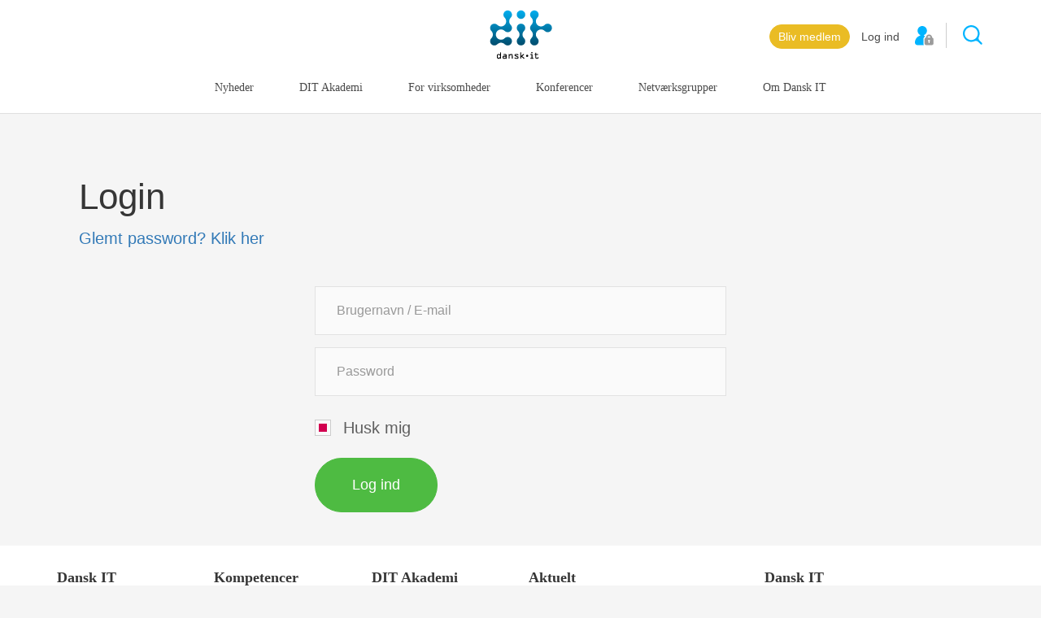

--- FILE ---
content_type: text/html; charset=utf-8
request_url: https://cm.dit.dk/Login?returnUrl=%2FKurser-Certificeringer%2FUdvikling-test%2FMastering-version-control-with-Git
body_size: 13679
content:

<!doctype html>
<html>
<head>
    <meta charset=utf-8>


    <meta name="robots" content="noindex">

<title>LoginPage</title>
<meta name=description content="" />
<meta name="keywords" content="" />
<meta name="viewport" content="width=device-width, initial-scale=1, minimal-ui">

<link rel="canonical" href="https://cm.dit.dk/Login">


<meta name="twitter:card" content="summary" />
<meta name="twitter:site" content="@DITdanskIT" />
<meta property="og:url" content="https://cm.dit.dk/Login" />
<meta property="og:type" content="Indhold" />
<meta property="og:title" content="LoginPage" />
    <meta property="og:description" content="" />

<link href="//fonts.googleapis.com/css?family=Anonymous+Pro:400,400italic,700" rel="stylesheet" type="text/css">
<link href="//fonts.googleapis.com/css?family=Barlow" rel="stylesheet" type="text/css">
<link href="https://fonts.googleapis.com/icon?family=Material+Icons" rel="stylesheet">





<script id="CookieConsent" src="https://policy.app.cookieinformation.com/uc.js" data-gcm-version="2.0"
      data-culture="DA" type="text/javascript"></script>


<meta name="facebook-domain-verification" content="w9kdero7osngkla663wci7tsm53mth" />

<!-- Google Tag Manager -->
<script>(function(w,d,s,l,i){w[l]=w[l]||[];w[l].push({'gtm.start':
new Date().getTime(),event:'gtm.js'});var f=d.getElementsByTagName(s)[0],
j=d.createElement(s),dl=l!='dataLayer'?'&l='+l:'';j.async=true;j.src=
'https://www.googletagmanager.com/gtm.js?id='+i+dl;f.parentNode.insertBefore(j,f);
})(window,document,'script','dataLayer','GTM-57496KL');</script>
<!-- End Google Tag Manager -->


	<link rel="stylesheet" type="text/css" href="/-/design/Components/Project/Design/Dist/styles/style---a14e4a2b.css">


<style type="text/css">
    

    .theme-background{ background-color:#f5f5f5;}
    


</style>

</head>
<body class="   theme-background">
    <!-- Google Tag Manager (noscript) -->
<noscript><iframe src="https://www.googletagmanager.com/ns.html?id=GTM-57496KL"
height="0" width="0" style="display:none;visibility:hidden"></iframe></noscript>
<!-- End Google Tag Manager (noscript) --> 
    


<nav class="header" data-component="menu">
    <div class="container">
        <div class="header-actions">
            <div class="order-button">
            <style>
                .order-button a{
                    background-color: #EABC24;
                    border-color: #EABC24;
                }
            </style>
            <style>
                .order-button a:hover {
                    background-color: #C2A548;
                    border-color: #C2A548;
                }
            </style>
        <a href="https://cm.akademi.dit.dk/Bliv-medlem" class="btn">
            Bliv medlem
        </a>

</div>


                    <script type="text/javascript">
            window.dataLayer = window.dataLayer || [];
            window.dataLayer.push(
                { 'userStatus': 'not-logged-in', 'userId': undefined, 'event': 'userData' }
            );
        </script>


<div class="user-menu-container">
            <a href="/Login?returnUrl=%2fKurser-Certificeringer%2fUdvikling-test%2fMastering-version-control-with-Git" class="header-actions__login">
                <span class="header-actions__login__txt">Log ind</span>
                <span class="header-actions__login__icon header-actions__login__icon--loggedout"></span>
            </a>
</div>
            <input type="search" class="header-actions__search-input" data-paramname="q" placeholder="S&#248;g">
<button class="header-actions__search-btn" data-action="search" data-url="/SearchResult" type="button">S&#248;g</button>
        </div>

        <button type="button" data-action="overlay" class="menu-btn">
            <img class="menu-btn__icon" src="/Components/Project/Design/Dist/images/menu.svg">
            <span class="menu-btn__txt">Menu</span>
        </button>

        <a href="/" class="logo"><img width="77" src="/Components/Project/Design/Dist/images/DIT-logo.svg"></a>

        
<ol class="menu">


        <li class="menu__item ">
            <a class="menu__item__link" href="/nyheder">
                Nyheder
            </a>
        </li>
        <li class="menu__item ">
            <a class="menu__item__link" href="https://cm.akademi.dit.dk/">
                DIT Akademi
            </a>
        </li>
        <li class="menu__item ">
            <a class="menu__item__link" href="/produkter">
                For virksomheder
            </a>
        </li>
        <li class="menu__item ">
            <a class="menu__item__link" href="/Konferencer">
                Konferencer
            </a>
        </li>
        <li class="menu__item ">
            <a class="menu__item__link" href="/Netvaerksgrupper">
                Netv&#230;rksgrupper
            </a>
        </li>
        <li class="menu__item ">
            <a class="menu__item__link" href="/om-dansk-it">
                Om Dansk IT
            </a>
        </li>
</ol>

    </div>
</nav>

    <div class="overlay-menu">

    <button type="button" data-action="overlay" class="menu-btn menu-btn--overlay">
        <span class="menu-btn__txt">Menu</span>
        <img class="menu-btn__icon" src="/Components/Project/Design/Dist/images/close.svg">
    </button>

        <ul class="vmenu">
                    <li class="vmenu__item  ">
                        <a class="vmenu__item__txt" href="/nyheder">
                            Nyheder
                        </a>
                    </li>
                    <li class="vmenu__item  ">
                        <a class="vmenu__item__txt" href="https://cm.akademi.dit.dk/">
                            DIT Akademi
                        </a>
                    </li>
                    <li class="vmenu__item  vmenu__item--has-more ">
                        <a class="vmenu__item__txt" href="/produkter">
                            For virksomheder
                        </a>
                    </li>
                    <li class="vmenu__item  vmenu__item--has-more ">
                        <a class="vmenu__item__txt" href="/Konferencer">
                            Konferencer
                        </a>
                    </li>
                    <li class="vmenu__item  vmenu__item--has-more ">
                        <a class="vmenu__item__txt" href="/Netvaerksgrupper">
                            Netv&#230;rksgrupper
                        </a>
                    </li>
                    <li class="vmenu__item  vmenu__item--has-more ">
                        <a class="vmenu__item__txt" href="/om-dansk-it">
                            Om Dansk IT
                        </a>
                    </li>
        </ul>
</div>

    

    <div class="container content">
        <div class="row">
            <div class="col-md-12">
                <article class="article ">
    <header>
        <h1 class="article__title">Login</h1>
        <p class="article__lead"></p>

        
    </header>
    
    <div class="rte">
        <a href="/RequestPasswordReset">Glemt password? Klik her</a><br />
    </div>
</article>
<div class="login-form-container" data-component="login" data-serviceurl="/dit/api/security/login">
    <div class="row">
        <div class="col-md-3"></div>
        <div class="col-md-6">
            <form class="login-form form">
                <div class="form-group">
                    <input class="form-control" type="text" name="username" placeholder="Brugernavn / E-mail">
                </div>
                <div class="form-group">
                    <input class="form-control" type="password" name="password" placeholder="Password">
                </div>
                <div class="form-group checkbox">
                    <input type="checkbox" name="rememberMe" id="rememberMe" checked="checked" />
                    <label for="rememberMe">Husk mig</label>
                </div>
                <div class="button-container">
                    <button class="btn btn--primary submitBtn login-button" type="submit">
                        <span class="text">Log ind</span><span class="spinner"><img src="/Components/Project/Design/Dev/images/ajax-loader.gif" /></span>
                    </button>
                </div>
            </form>
            <div class="error-message"></div>
        </div>
        <div class="col-md-3"></div>
    </div>
    
</div>



                
            </div>
        </div>
        <div class="row">
            <div class="col-md-4">
                
            </div>
            <div class="col-md-4">
                
            </div>
            <div class="col-md-4">
                
            </div>
        </div>
    </div>


    
<footer class="footer new-footer">
    <div class="container">
        <div class="row">
            <div class="col-md-2">
<div class="footer-category">
        <a href="/">
            <h4>Dansk IT</h4>
        </a>
            <div class="footerlink"><a href="https://www.dit.dk/gratis-publikationer">Publikationer</a></div>
        <div class="footerlink"><a href="https://www.dit.dk/politik/">Politik</a></div>
        <div class="footerlink"><a href="https://podcast.dit.dk/">Podcast</a></div>
        <div class="footerlink"><a href="https://www.dit.dk/om-dansk-it/presse">Presse</a></div>
        <div class="footerlink"><a href="https://www.dit.dk/Nyhederne/DIT-Nyhedsbrev">Nyhedsbrev</a></div>
</div>
            </div>
            <div class="col-md-2">
<div class="footer-category">
        <a href="/produkter">
            <h4>Kompetencer</h4>
        </a>
            <div class="footerlink"><a href="/Konferencer">Konferencer</a></div>
        <div class="footerlink"><a href="https://www.dit.dk/produkter/firmakurser">Firmakurser</a></div>
        <div class="footerlink"><a href="https://www.dit.dk/Netvaerksgrupper">Netv&#230;rksgrupper</a></div>
        <div class="footerlink"><a href="https://www.dit.dk/DIT-Arkitektur-Certificering">IT Arkitektur Certificering</a></div>
        <div class="footerlink"><a href="https://akademi.dit.dk/Virksomhedsaftale">Virksomhedsaftale</a></div>
</div>
            </div>
            <div class="col-md-2">
<div class="footer-category">
        <a href="https://akademi.dit.dk/">
            <h4>DIT Akademi</h4>
        </a>
            <div class="footerlink"><a href="https://akademi.dit.dk/Meet-Inspire">Meet &amp; Inspire</a></div>
        <div class="footerlink"><a href="https://cm.akademi.dit.dk/E-learning">E-learning</a></div>
        <div class="footerlink"><a href="https://cm.akademi.dit.dk/Videotek">Videotek</a></div>
        <div class="footerlink"><a href="https://cm.akademi.dit.dk/Artikler">Artikler</a></div>
        <div class="footerlink"><a href="https://akademi.dit.dk/DIT-mentorprogram">DIT Mentorprogram</a></div>
</div>
            </div>
            <div class="col-md-2">
<div class="footer-category">
        <h4>Aktuelt</h4>
            <div class="footerlink"><a href="https://www.dit.dk/danmark30/">Innovationsforum</a></div>
        <div class="footerlink"><a href="https://offdig.dit.dk/">OffDig</a></div>
        <div class="footerlink"><a href="https://offdighealth.dit.dk/">OffDig Health</a></div>
</div>
            </div>
            <div class="col-md-1">

            </div>
            <div class="col-md-3">
                <address class="footer-address">
                    <h4 class="address-name">Dansk IT</h4>
                    <div class="address-details">
                        Lyngbyvej 14, st.th. 2100 København Ø <br/>
                        CVR: 83973315
                    </div>
                    <div class="address-contact">
                        Telefon: <a href="tel:3311 1560">3311 1560</a><br/>
                        <a href="mailto:dit@dit.dk">Skriv til os</a>
                    </div>
                    <div class="action">
                        <div class="order-button">
            <style>
                .order-button a{
                    background-color: #EABC24;
                    border-color: #EABC24;
                }
            </style>
            <style>
                .order-button a:hover {
                    background-color: #C2A548;
                    border-color: #C2A548;
                }
            </style>
        <a href="https://cm.akademi.dit.dk/Bliv-medlem" class="btn">
            Bliv medlem
        </a>

</div>


                    </div>
                </address>
            </div>
        </div>
    </div>
</footer>


    

	<script src="/-/design/Components/Project/Design/Dist/scripts/app---9dbc494e.js"></script>


 <script type="text/javascript">
_linkedin_partner_id = "1941778";
window._linkedin_data_partner_ids = window._linkedin_data_partner_ids || [];
window._linkedin_data_partner_ids.push(_linkedin_partner_id);
</script><script type="text/javascript">
(function(l) {
if (!l){window.lintrk = function(a,b){window.lintrk.q.push([a,b])};
window.lintrk.q=[]}
var s = document.getElementsByTagName("script")[0];
var b = document.createElement("script");
b.type = "text/javascript";b.async = true;
b.src = "https://snap.licdn.com/li.lms-analytics/insight.min.js";
s.parentNode.insertBefore(b, s);})(window.lintrk);
</script>
<noscript>
<img height="1" width="1" style="display:none;" alt="" src="https://px.ads.linkedin.com/collect/?pid=1941778&fmt=gif" />
</noscript>
</body>
</html>


--- FILE ---
content_type: text/css
request_url: https://cm.dit.dk/-/design/Components/Project/Design/Dist/styles/style---a14e4a2b.css
body_size: 43983
content:
@charset "UTF-8";/*! normalize.css v3.0.2 | MIT License | git.io/normalize */html{font-family:sans-serif;-ms-text-size-adjust:100%;-webkit-text-size-adjust:100%}body{margin:0}article,aside,details,figcaption,figure,footer,header,hgroup,main,menu,nav,section,summary{display:block}audio,canvas,progress,video{display:inline-block;vertical-align:baseline}audio:not([controls]){display:none;height:0}[hidden],template{display:none}a{background-color:transparent}a:active,a:hover{outline:0}abbr[title]{border-bottom:1px dotted}b,strong{font-weight:bold}dfn{font-style:italic}h1{font-size:2em;margin:.67em 0}mark{background:#ff0;color:#000}small{font-size:80%}sub,sup{font-size:75%;line-height:0;position:relative;vertical-align:baseline}sup{top:-0.5em}sub{bottom:-0.25em}img{border:0}svg:not(:root){overflow:hidden}figure{margin:1em 40px}hr{box-sizing:content-box;height:0}pre{overflow:auto}code,kbd,pre,samp{font-family:monospace,monospace;font-size:1em}button,input,optgroup,select,textarea{color:inherit;font:inherit;margin:0}button{overflow:visible}button,select{text-transform:none}button,html input[type="button"],input[type="reset"],input[type="submit"]{-webkit-appearance:button;cursor:pointer}button[disabled],html input[disabled]{cursor:default}button::-moz-focus-inner,input::-moz-focus-inner{border:0;padding:0}input{line-height:normal}input[type="checkbox"],input[type="radio"]{box-sizing:border-box;padding:0}input[type="number"]::-webkit-inner-spin-button,input[type="number"]::-webkit-outer-spin-button{height:auto}input[type="search"]{-webkit-appearance:textfield;box-sizing:content-box}input[type="search"]::-webkit-search-cancel-button,input[type="search"]::-webkit-search-decoration{-webkit-appearance:none}fieldset{border:1px solid #c0c0c0;margin:0 2px;padding:.35em .625em .75em}legend{border:0;padding:0}textarea{overflow:auto}optgroup{font-weight:bold}table{border-collapse:collapse;border-spacing:0}td,th{padding:0}/*! Source: https://github.com/h5bp/html5-boilerplate/blob/master/src/css/main.css */@media print{*,*:before,*:after{background:transparent !important;color:#000 !important;box-shadow:none !important;text-shadow:none !important}a,a:visited{text-decoration:underline}a[href]:after{content:" (" attr(href) ")"}abbr[title]:after{content:" (" attr(title) ")"}a[href^="#"]:after,a[href^="javascript:"]:after{content:""}pre,blockquote{border:1px solid #999;page-break-inside:avoid}thead{display:table-header-group}tr,img{page-break-inside:avoid}img{max-width:100% !important}p,h2,h3{orphans:3;widows:3}h2,h3{page-break-after:avoid}select{background:#fff !important}.navbar{display:none}.btn>.caret,.dropup>.btn>.caret{border-top-color:#000 !important}.label{border:1px solid #000}.table{border-collapse:collapse !important}.table td,.table th{background-color:#fff !important}.table-bordered th,.table-bordered td{border:1px solid #ddd !important}}@font-face{font-family:'Glyphicons Halflings';src:url('../fonts/glyphicons-halflings-regular.eot');src:url('../fonts/glyphicons-halflings-regular.eot?#iefix') format('embedded-opentype'),url('../fonts/glyphicons-halflings-regular.woff2') format('woff2'),url('../fonts/glyphicons-halflings-regular.woff') format('woff'),url('../fonts/glyphicons-halflings-regular.ttf') format('truetype'),url('../fonts/glyphicons-halflings-regular.svg#glyphicons_halflingsregular') format('svg')}.glyphicon{position:relative;top:1px;display:inline-block;font-family:'Glyphicons Halflings';font-style:normal;font-weight:normal;line-height:1;-webkit-font-smoothing:antialiased;-moz-osx-font-smoothing:grayscale}.glyphicon-asterisk:before{content:"\2a"}.glyphicon-plus:before{content:"\2b"}.glyphicon-euro:before,.glyphicon-eur:before{content:"\20ac"}.glyphicon-minus:before{content:"\2212"}.glyphicon-cloud:before{content:"\2601"}.glyphicon-envelope:before{content:"\2709"}.glyphicon-pencil:before{content:"\270f"}.glyphicon-glass:before{content:"\e001"}.glyphicon-music:before{content:"\e002"}.glyphicon-search:before{content:"\e003"}.glyphicon-heart:before{content:"\e005"}.glyphicon-star:before{content:"\e006"}.glyphicon-star-empty:before{content:"\e007"}.glyphicon-user:before{content:"\e008"}.glyphicon-film:before{content:"\e009"}.glyphicon-th-large:before{content:"\e010"}.glyphicon-th:before{content:"\e011"}.glyphicon-th-list:before{content:"\e012"}.glyphicon-ok:before{content:"\e013"}.glyphicon-remove:before{content:"\e014"}.glyphicon-zoom-in:before{content:"\e015"}.glyphicon-zoom-out:before{content:"\e016"}.glyphicon-off:before{content:"\e017"}.glyphicon-signal:before{content:"\e018"}.glyphicon-cog:before{content:"\e019"}.glyphicon-trash:before{content:"\e020"}.glyphicon-home:before{content:"\e021"}.glyphicon-file:before{content:"\e022"}.glyphicon-time:before{content:"\e023"}.glyphicon-road:before{content:"\e024"}.glyphicon-download-alt:before{content:"\e025"}.glyphicon-download:before{content:"\e026"}.glyphicon-upload:before{content:"\e027"}.glyphicon-inbox:before{content:"\e028"}.glyphicon-play-circle:before{content:"\e029"}.glyphicon-repeat:before{content:"\e030"}.glyphicon-refresh:before{content:"\e031"}.glyphicon-list-alt:before{content:"\e032"}.glyphicon-lock:before{content:"\e033"}.glyphicon-flag:before{content:"\e034"}.glyphicon-headphones:before{content:"\e035"}.glyphicon-volume-off:before{content:"\e036"}.glyphicon-volume-down:before{content:"\e037"}.glyphicon-volume-up:before{content:"\e038"}.glyphicon-qrcode:before{content:"\e039"}.glyphicon-barcode:before{content:"\e040"}.glyphicon-tag:before{content:"\e041"}.glyphicon-tags:before{content:"\e042"}.glyphicon-book:before{content:"\e043"}.glyphicon-bookmark:before{content:"\e044"}.glyphicon-print:before{content:"\e045"}.glyphicon-camera:before{content:"\e046"}.glyphicon-font:before{content:"\e047"}.glyphicon-bold:before{content:"\e048"}.glyphicon-italic:before{content:"\e049"}.glyphicon-text-height:before{content:"\e050"}.glyphicon-text-width:before{content:"\e051"}.glyphicon-align-left:before{content:"\e052"}.glyphicon-align-center:before{content:"\e053"}.glyphicon-align-right:before{content:"\e054"}.glyphicon-align-justify:before{content:"\e055"}.glyphicon-list:before{content:"\e056"}.glyphicon-indent-left:before{content:"\e057"}.glyphicon-indent-right:before{content:"\e058"}.glyphicon-facetime-video:before{content:"\e059"}.glyphicon-picture:before{content:"\e060"}.glyphicon-map-marker:before{content:"\e062"}.glyphicon-adjust:before{content:"\e063"}.glyphicon-tint:before{content:"\e064"}.glyphicon-edit:before{content:"\e065"}.glyphicon-share:before{content:"\e066"}.glyphicon-check:before{content:"\e067"}.glyphicon-move:before{content:"\e068"}.glyphicon-step-backward:before{content:"\e069"}.glyphicon-fast-backward:before{content:"\e070"}.glyphicon-backward:before{content:"\e071"}.glyphicon-play:before{content:"\e072"}.glyphicon-pause:before{content:"\e073"}.glyphicon-stop:before{content:"\e074"}.glyphicon-forward:before{content:"\e075"}.glyphicon-fast-forward:before{content:"\e076"}.glyphicon-step-forward:before{content:"\e077"}.glyphicon-eject:before{content:"\e078"}.glyphicon-chevron-left:before{content:"\e079"}.glyphicon-chevron-right:before{content:"\e080"}.glyphicon-plus-sign:before{content:"\e081"}.glyphicon-minus-sign:before{content:"\e082"}.glyphicon-remove-sign:before{content:"\e083"}.glyphicon-ok-sign:before{content:"\e084"}.glyphicon-question-sign:before{content:"\e085"}.glyphicon-info-sign:before{content:"\e086"}.glyphicon-screenshot:before{content:"\e087"}.glyphicon-remove-circle:before{content:"\e088"}.glyphicon-ok-circle:before{content:"\e089"}.glyphicon-ban-circle:before{content:"\e090"}.glyphicon-arrow-left:before{content:"\e091"}.glyphicon-arrow-right:before{content:"\e092"}.glyphicon-arrow-up:before{content:"\e093"}.glyphicon-arrow-down:before{content:"\e094"}.glyphicon-share-alt:before{content:"\e095"}.glyphicon-resize-full:before{content:"\e096"}.glyphicon-resize-small:before{content:"\e097"}.glyphicon-exclamation-sign:before{content:"\e101"}.glyphicon-gift:before{content:"\e102"}.glyphicon-leaf:before{content:"\e103"}.glyphicon-fire:before{content:"\e104"}.glyphicon-eye-open:before{content:"\e105"}.glyphicon-eye-close:before{content:"\e106"}.glyphicon-warning-sign:before{content:"\e107"}.glyphicon-plane:before{content:"\e108"}.glyphicon-calendar:before{content:"\e109"}.glyphicon-random:before{content:"\e110"}.glyphicon-comment:before{content:"\e111"}.glyphicon-magnet:before{content:"\e112"}.glyphicon-chevron-up:before{content:"\e113"}.glyphicon-chevron-down:before{content:"\e114"}.glyphicon-retweet:before{content:"\e115"}.glyphicon-shopping-cart:before{content:"\e116"}.glyphicon-folder-close:before{content:"\e117"}.glyphicon-folder-open:before{content:"\e118"}.glyphicon-resize-vertical:before{content:"\e119"}.glyphicon-resize-horizontal:before{content:"\e120"}.glyphicon-hdd:before{content:"\e121"}.glyphicon-bullhorn:before{content:"\e122"}.glyphicon-bell:before{content:"\e123"}.glyphicon-certificate:before{content:"\e124"}.glyphicon-thumbs-up:before{content:"\e125"}.glyphicon-thumbs-down:before{content:"\e126"}.glyphicon-hand-right:before{content:"\e127"}.glyphicon-hand-left:before{content:"\e128"}.glyphicon-hand-up:before{content:"\e129"}.glyphicon-hand-down:before{content:"\e130"}.glyphicon-circle-arrow-right:before{content:"\e131"}.glyphicon-circle-arrow-left:before{content:"\e132"}.glyphicon-circle-arrow-up:before{content:"\e133"}.glyphicon-circle-arrow-down:before{content:"\e134"}.glyphicon-globe:before{content:"\e135"}.glyphicon-wrench:before{content:"\e136"}.glyphicon-tasks:before{content:"\e137"}.glyphicon-filter:before{content:"\e138"}.glyphicon-briefcase:before{content:"\e139"}.glyphicon-fullscreen:before{content:"\e140"}.glyphicon-dashboard:before{content:"\e141"}.glyphicon-paperclip:before{content:"\e142"}.glyphicon-heart-empty:before{content:"\e143"}.glyphicon-link:before{content:"\e144"}.glyphicon-phone:before{content:"\e145"}.glyphicon-pushpin:before{content:"\e146"}.glyphicon-usd:before{content:"\e148"}.glyphicon-gbp:before{content:"\e149"}.glyphicon-sort:before{content:"\e150"}.glyphicon-sort-by-alphabet:before{content:"\e151"}.glyphicon-sort-by-alphabet-alt:before{content:"\e152"}.glyphicon-sort-by-order:before{content:"\e153"}.glyphicon-sort-by-order-alt:before{content:"\e154"}.glyphicon-sort-by-attributes:before{content:"\e155"}.glyphicon-sort-by-attributes-alt:before{content:"\e156"}.glyphicon-unchecked:before{content:"\e157"}.glyphicon-expand:before{content:"\e158"}.glyphicon-collapse-down:before{content:"\e159"}.glyphicon-collapse-up:before{content:"\e160"}.glyphicon-log-in:before{content:"\e161"}.glyphicon-flash:before{content:"\e162"}.glyphicon-log-out:before{content:"\e163"}.glyphicon-new-window:before{content:"\e164"}.glyphicon-record:before{content:"\e165"}.glyphicon-save:before{content:"\e166"}.glyphicon-open:before{content:"\e167"}.glyphicon-saved:before{content:"\e168"}.glyphicon-import:before{content:"\e169"}.glyphicon-export:before{content:"\e170"}.glyphicon-send:before{content:"\e171"}.glyphicon-floppy-disk:before{content:"\e172"}.glyphicon-floppy-saved:before{content:"\e173"}.glyphicon-floppy-remove:before{content:"\e174"}.glyphicon-floppy-save:before{content:"\e175"}.glyphicon-floppy-open:before{content:"\e176"}.glyphicon-credit-card:before{content:"\e177"}.glyphicon-transfer:before{content:"\e178"}.glyphicon-cutlery:before{content:"\e179"}.glyphicon-header:before{content:"\e180"}.glyphicon-compressed:before{content:"\e181"}.glyphicon-earphone:before{content:"\e182"}.glyphicon-phone-alt:before{content:"\e183"}.glyphicon-tower:before{content:"\e184"}.glyphicon-stats:before{content:"\e185"}.glyphicon-sd-video:before{content:"\e186"}.glyphicon-hd-video:before{content:"\e187"}.glyphicon-subtitles:before{content:"\e188"}.glyphicon-sound-stereo:before{content:"\e189"}.glyphicon-sound-dolby:before{content:"\e190"}.glyphicon-sound-5-1:before{content:"\e191"}.glyphicon-sound-6-1:before{content:"\e192"}.glyphicon-sound-7-1:before{content:"\e193"}.glyphicon-copyright-mark:before{content:"\e194"}.glyphicon-registration-mark:before{content:"\e195"}.glyphicon-cloud-download:before{content:"\e197"}.glyphicon-cloud-upload:before{content:"\e198"}.glyphicon-tree-conifer:before{content:"\e199"}.glyphicon-tree-deciduous:before{content:"\e200"}.glyphicon-cd:before{content:"\e201"}.glyphicon-save-file:before{content:"\e202"}.glyphicon-open-file:before{content:"\e203"}.glyphicon-level-up:before{content:"\e204"}.glyphicon-copy:before{content:"\e205"}.glyphicon-paste:before{content:"\e206"}.glyphicon-alert:before{content:"\e209"}.glyphicon-equalizer:before{content:"\e210"}.glyphicon-king:before{content:"\e211"}.glyphicon-queen:before{content:"\e212"}.glyphicon-pawn:before{content:"\e213"}.glyphicon-bishop:before{content:"\e214"}.glyphicon-knight:before{content:"\e215"}.glyphicon-baby-formula:before{content:"\e216"}.glyphicon-tent:before{content:"\26fa"}.glyphicon-blackboard:before{content:"\e218"}.glyphicon-bed:before{content:"\e219"}.glyphicon-apple:before{content:"\f8ff"}.glyphicon-erase:before{content:"\e221"}.glyphicon-hourglass:before{content:"\231b"}.glyphicon-lamp:before{content:"\e223"}.glyphicon-duplicate:before{content:"\e224"}.glyphicon-piggy-bank:before{content:"\e225"}.glyphicon-scissors:before{content:"\e226"}.glyphicon-bitcoin:before{content:"\e227"}.glyphicon-btc:before{content:"\e227"}.glyphicon-xbt:before{content:"\e227"}.glyphicon-yen:before{content:"\00a5"}.glyphicon-jpy:before{content:"\00a5"}.glyphicon-ruble:before{content:"\20bd"}.glyphicon-rub:before{content:"\20bd"}.glyphicon-scale:before{content:"\e230"}.glyphicon-ice-lolly:before{content:"\e231"}.glyphicon-ice-lolly-tasted:before{content:"\e232"}.glyphicon-education:before{content:"\e233"}.glyphicon-option-horizontal:before{content:"\e234"}.glyphicon-option-vertical:before{content:"\e235"}.glyphicon-menu-hamburger:before{content:"\e236"}.glyphicon-modal-window:before{content:"\e237"}.glyphicon-oil:before{content:"\e238"}.glyphicon-grain:before{content:"\e239"}.glyphicon-sunglasses:before{content:"\e240"}.glyphicon-text-size:before{content:"\e241"}.glyphicon-text-color:before{content:"\e242"}.glyphicon-text-background:before{content:"\e243"}.glyphicon-object-align-top:before{content:"\e244"}.glyphicon-object-align-bottom:before{content:"\e245"}.glyphicon-object-align-horizontal:before{content:"\e246"}.glyphicon-object-align-left:before{content:"\e247"}.glyphicon-object-align-vertical:before{content:"\e248"}.glyphicon-object-align-right:before{content:"\e249"}.glyphicon-triangle-right:before{content:"\e250"}.glyphicon-triangle-left:before{content:"\e251"}.glyphicon-triangle-bottom:before{content:"\e252"}.glyphicon-triangle-top:before{content:"\e253"}.glyphicon-console:before{content:"\e254"}.glyphicon-superscript:before{content:"\e255"}.glyphicon-subscript:before{content:"\e256"}.glyphicon-menu-left:before{content:"\e257"}.glyphicon-menu-right:before{content:"\e258"}.glyphicon-menu-down:before{content:"\e259"}.glyphicon-menu-up:before{content:"\e260"}*{box-sizing:border-box}*:before,*:after{box-sizing:border-box}html{font-size:10px;-webkit-tap-highlight-color:rgba(0,0,0,0)}body{font-family:"Helvetica Neue",Helvetica,Arial,sans-serif;font-size:14px;line-height:1.42857143;color:#333;background-color:#fff}input,button,select,textarea{font-family:inherit;font-size:inherit;line-height:inherit}a{color:#337ab7;text-decoration:none}a:focus{outline:thin dotted;outline:5px auto -webkit-focus-ring-color;outline-offset:-2px}figure{margin:0}img{vertical-align:middle}.img-responsive,.thumbnail>img,.thumbnail a>img,.carousel-inner>.item>img,.carousel-inner>.item>a>img{display:block;max-width:100%;height:auto}.img-rounded{border-radius:6px}.img-thumbnail{padding:4px;line-height:1.42857143;background-color:#fff;border:1px solid #ddd;border-radius:4px;transition:all .2s ease-in-out;display:inline-block;max-width:100%;height:auto}.img-circle{border-radius:50%}hr{margin-top:20px;margin-bottom:20px;border:0;border-top:1px solid #eee}.sr-only{position:absolute;width:1px;height:1px;margin:-1px;padding:0;overflow:hidden;clip:rect(0, 0, 0, 0);border:0}.sr-only-focusable:active,.sr-only-focusable:focus{position:static;width:auto;height:auto;margin:0;overflow:visible;clip:auto}[role="button"]{cursor:pointer}h1,h2,h3,h4,h5,h6,.h1,.h2,.h3,.h4,.h5,.h6{font-family:inherit;font-weight:500;line-height:1.1;color:inherit}h1 small,h2 small,h3 small,h4 small,h5 small,h6 small,.h1 small,.h2 small,.h3 small,.h4 small,.h5 small,.h6 small,h1 .small,h2 .small,h3 .small,h4 .small,h5 .small,h6 .small,.h1 .small,.h2 .small,.h3 .small,.h4 .small,.h5 .small,.h6 .small{font-weight:normal;line-height:1;color:#777}h1,.h1,h2,.h2,h3,.h3{margin-top:20px;margin-bottom:10px}h1 small,.h1 small,h2 small,.h2 small,h3 small,.h3 small,h1 .small,.h1 .small,h2 .small,.h2 .small,h3 .small,.h3 .small{font-size:65%}h4,.h4,h5,.h5,h6,.h6{margin-top:10px;margin-bottom:10px}h4 small,.h4 small,h5 small,.h5 small,h6 small,.h6 small,h4 .small,.h4 .small,h5 .small,.h5 .small,h6 .small,.h6 .small{font-size:75%}h1,.h1{font-size:36px}h2,.h2{font-size:30px}h3,.h3{font-size:24px}h4,.h4{font-size:18px}h5,.h5{font-size:14px}h6,.h6{font-size:12px}p{margin:0 0 10px}.lead{margin-bottom:20px;font-size:16px;font-weight:300;line-height:1.4}@media (min-width:768px){.lead{font-size:21px}}small,.small{font-size:85%}mark,.mark{background-color:#fcf8e3;padding:.2em}.text-left{text-align:left}.text-right{text-align:right}.text-center{text-align:center}.text-justify{text-align:justify}.text-nowrap{white-space:nowrap}.text-lowercase{text-transform:lowercase}.text-uppercase{text-transform:uppercase}.text-capitalize{text-transform:capitalize}.text-muted{color:#777}.text-primary{color:#337ab7}a.text-primary:hover{color:#286090}.text-success{color:#3c763d}a.text-success:hover{color:#2b542c}.text-info{color:#31708f}a.text-info:hover{color:#245269}.text-warning{color:#8a6d3b}a.text-warning:hover{color:#66512c}.text-danger{color:#a94442}a.text-danger:hover{color:#843534}.bg-primary{color:#fff;background-color:#337ab7}a.bg-primary:hover{background-color:#286090}.bg-success{background-color:#dff0d8}a.bg-success:hover{background-color:#c1e2b3}.bg-info{background-color:#d9edf7}a.bg-info:hover{background-color:#afd9ee}.bg-warning{background-color:#fcf8e3}a.bg-warning:hover{background-color:#f7ecb5}.bg-danger{background-color:#f2dede}a.bg-danger:hover{background-color:#e4b9b9}.page-header{padding-bottom:9px;margin:40px 0 20px;border-bottom:1px solid #eee}ul,ol{margin-top:0;margin-bottom:10px}ul ul,ol ul,ul ol,ol ol{margin-bottom:0}.list-unstyled{padding-left:0;list-style:none}.list-inline{padding-left:0;list-style:none;margin-left:-5px}.list-inline>li{display:inline-block;padding-left:5px;padding-right:5px}dl{margin-top:0;margin-bottom:20px}dt,dd{line-height:1.42857143}dt{font-weight:bold}dd{margin-left:0}@media (min-width:768px){.dl-horizontal dt{float:left;width:160px;clear:left;text-align:right;overflow:hidden;text-overflow:ellipsis;white-space:nowrap}.dl-horizontal dd{margin-left:180px}}abbr[title],abbr[data-original-title]{cursor:help;border-bottom:1px dotted #777}.initialism{font-size:90%;text-transform:uppercase}blockquote{padding:10px 20px;margin:0 0 20px;font-size:17.5px;border-left:5px solid #eee}blockquote p:last-child,blockquote ul:last-child,blockquote ol:last-child{margin-bottom:0}blockquote footer,blockquote small,blockquote .small{display:block;font-size:80%;line-height:1.42857143;color:#777}blockquote footer:before,blockquote small:before,blockquote .small:before{content:'\2014 \00A0'}.blockquote-reverse,blockquote.pull-right{padding-right:15px;padding-left:0;border-right:5px solid #eee;border-left:0;text-align:right}.blockquote-reverse footer:before,blockquote.pull-right footer:before,.blockquote-reverse small:before,blockquote.pull-right small:before,.blockquote-reverse .small:before,blockquote.pull-right .small:before{content:''}.blockquote-reverse footer:after,blockquote.pull-right footer:after,.blockquote-reverse small:after,blockquote.pull-right small:after,.blockquote-reverse .small:after,blockquote.pull-right .small:after{content:'\00A0 \2014'}address{margin-bottom:20px;font-style:normal;line-height:1.42857143}code,kbd,pre,samp{font-family:Menlo,Monaco,Consolas,"Courier New",monospace}code{padding:2px 4px;font-size:90%;color:#c7254e;background-color:#f9f2f4;border-radius:4px}kbd{padding:2px 4px;font-size:90%;color:#fff;background-color:#333;border-radius:3px;box-shadow:inset 0 -1px 0 rgba(0,0,0,0.25)}kbd kbd{padding:0;font-size:100%;font-weight:bold;box-shadow:none}pre{display:block;padding:9.5px;margin:0 0 10px;font-size:13px;line-height:1.42857143;word-break:break-all;word-wrap:break-word;color:#333;background-color:#f5f5f5;border:1px solid #ccc;border-radius:4px}pre code{padding:0;font-size:inherit;color:inherit;white-space:pre-wrap;background-color:transparent;border-radius:0}.pre-scrollable{max-height:340px;overflow-y:scroll}.container{margin-right:auto;margin-left:auto;padding-left:10px;padding-right:10px}@media (min-width:768px){.container{width:740px}}@media (min-width:992px){.container{width:960px}}@media (min-width:1200px){.container{width:1160px}}.container-fluid{margin-right:auto;margin-left:auto;padding-left:10px;padding-right:10px}.row{margin-left:-10px;margin-right:-10px}.col-xs-1, .col-sm-1, .col-md-1, .col-lg-1, .col-xs-2, .col-sm-2, .col-md-2, .col-lg-2, .col-xs-3, .col-sm-3, .col-md-3, .col-lg-3, .col-xs-4, .col-sm-4, .col-md-4, .col-lg-4, .col-xs-5, .col-sm-5, .col-md-5, .col-lg-5, .col-xs-6, .col-sm-6, .col-md-6, .col-lg-6, .col-xs-7, .col-sm-7, .col-md-7, .col-lg-7, .col-xs-8, .col-sm-8, .col-md-8, .col-lg-8, .col-xs-9, .col-sm-9, .col-md-9, .col-lg-9, .col-xs-10, .col-sm-10, .col-md-10, .col-lg-10, .col-xs-11, .col-sm-11, .col-md-11, .col-lg-11, .col-xs-12, .col-sm-12, .col-md-12, .col-lg-12{position:relative;min-height:1px;padding-left:10px;padding-right:10px}.col-xs-1, .col-xs-2, .col-xs-3, .col-xs-4, .col-xs-5, .col-xs-6, .col-xs-7, .col-xs-8, .col-xs-9, .col-xs-10, .col-xs-11, .col-xs-12{float:left}.col-xs-12{width:100%}.col-xs-11{width:91.66666667%}.col-xs-10{width:83.33333333%}.col-xs-9{width:75%}.col-xs-8{width:66.66666667%}.col-xs-7{width:58.33333333%}.col-xs-6{width:50%}.col-xs-5{width:41.66666667%}.col-xs-4{width:33.33333333%}.col-xs-3{width:25%}.col-xs-2{width:16.66666667%}.col-xs-1{width:8.33333333%}.col-xs-pull-12{right:100%}.col-xs-pull-11{right:91.66666667%}.col-xs-pull-10{right:83.33333333%}.col-xs-pull-9{right:75%}.col-xs-pull-8{right:66.66666667%}.col-xs-pull-7{right:58.33333333%}.col-xs-pull-6{right:50%}.col-xs-pull-5{right:41.66666667%}.col-xs-pull-4{right:33.33333333%}.col-xs-pull-3{right:25%}.col-xs-pull-2{right:16.66666667%}.col-xs-pull-1{right:8.33333333%}.col-xs-pull-0{right:auto}.col-xs-push-12{left:100%}.col-xs-push-11{left:91.66666667%}.col-xs-push-10{left:83.33333333%}.col-xs-push-9{left:75%}.col-xs-push-8{left:66.66666667%}.col-xs-push-7{left:58.33333333%}.col-xs-push-6{left:50%}.col-xs-push-5{left:41.66666667%}.col-xs-push-4{left:33.33333333%}.col-xs-push-3{left:25%}.col-xs-push-2{left:16.66666667%}.col-xs-push-1{left:8.33333333%}.col-xs-push-0{left:auto}.col-xs-offset-12{margin-left:100%}.col-xs-offset-11{margin-left:91.66666667%}.col-xs-offset-10{margin-left:83.33333333%}.col-xs-offset-9{margin-left:75%}.col-xs-offset-8{margin-left:66.66666667%}.col-xs-offset-7{margin-left:58.33333333%}.col-xs-offset-6{margin-left:50%}.col-xs-offset-5{margin-left:41.66666667%}.col-xs-offset-4{margin-left:33.33333333%}.col-xs-offset-3{margin-left:25%}.col-xs-offset-2{margin-left:16.66666667%}.col-xs-offset-1{margin-left:8.33333333%}.col-xs-offset-0{margin-left:0}@media (min-width:768px){.col-sm-1, .col-sm-2, .col-sm-3, .col-sm-4, .col-sm-5, .col-sm-6, .col-sm-7, .col-sm-8, .col-sm-9, .col-sm-10, .col-sm-11, .col-sm-12{float:left}.col-sm-12{width:100%}.col-sm-11{width:91.66666667%}.col-sm-10{width:83.33333333%}.col-sm-9{width:75%}.col-sm-8{width:66.66666667%}.col-sm-7{width:58.33333333%}.col-sm-6{width:50%}.col-sm-5{width:41.66666667%}.col-sm-4{width:33.33333333%}.col-sm-3{width:25%}.col-sm-2{width:16.66666667%}.col-sm-1{width:8.33333333%}.col-sm-pull-12{right:100%}.col-sm-pull-11{right:91.66666667%}.col-sm-pull-10{right:83.33333333%}.col-sm-pull-9{right:75%}.col-sm-pull-8{right:66.66666667%}.col-sm-pull-7{right:58.33333333%}.col-sm-pull-6{right:50%}.col-sm-pull-5{right:41.66666667%}.col-sm-pull-4{right:33.33333333%}.col-sm-pull-3{right:25%}.col-sm-pull-2{right:16.66666667%}.col-sm-pull-1{right:8.33333333%}.col-sm-pull-0{right:auto}.col-sm-push-12{left:100%}.col-sm-push-11{left:91.66666667%}.col-sm-push-10{left:83.33333333%}.col-sm-push-9{left:75%}.col-sm-push-8{left:66.66666667%}.col-sm-push-7{left:58.33333333%}.col-sm-push-6{left:50%}.col-sm-push-5{left:41.66666667%}.col-sm-push-4{left:33.33333333%}.col-sm-push-3{left:25%}.col-sm-push-2{left:16.66666667%}.col-sm-push-1{left:8.33333333%}.col-sm-push-0{left:auto}.col-sm-offset-12{margin-left:100%}.col-sm-offset-11{margin-left:91.66666667%}.col-sm-offset-10{margin-left:83.33333333%}.col-sm-offset-9{margin-left:75%}.col-sm-offset-8{margin-left:66.66666667%}.col-sm-offset-7{margin-left:58.33333333%}.col-sm-offset-6{margin-left:50%}.col-sm-offset-5{margin-left:41.66666667%}.col-sm-offset-4{margin-left:33.33333333%}.col-sm-offset-3{margin-left:25%}.col-sm-offset-2{margin-left:16.66666667%}.col-sm-offset-1{margin-left:8.33333333%}.col-sm-offset-0{margin-left:0}}@media (min-width:992px){.col-md-1, .col-md-2, .col-md-3, .col-md-4, .col-md-5, .col-md-6, .col-md-7, .col-md-8, .col-md-9, .col-md-10, .col-md-11, .col-md-12{float:left}.col-md-12{width:100%}.col-md-11{width:91.66666667%}.col-md-10{width:83.33333333%}.col-md-9{width:75%}.col-md-8{width:66.66666667%}.col-md-7{width:58.33333333%}.col-md-6{width:50%}.col-md-5{width:41.66666667%}.col-md-4{width:33.33333333%}.col-md-3{width:25%}.col-md-2{width:16.66666667%}.col-md-1{width:8.33333333%}.col-md-pull-12{right:100%}.col-md-pull-11{right:91.66666667%}.col-md-pull-10{right:83.33333333%}.col-md-pull-9{right:75%}.col-md-pull-8{right:66.66666667%}.col-md-pull-7{right:58.33333333%}.col-md-pull-6{right:50%}.col-md-pull-5{right:41.66666667%}.col-md-pull-4{right:33.33333333%}.col-md-pull-3{right:25%}.col-md-pull-2{right:16.66666667%}.col-md-pull-1{right:8.33333333%}.col-md-pull-0{right:auto}.col-md-push-12{left:100%}.col-md-push-11{left:91.66666667%}.col-md-push-10{left:83.33333333%}.col-md-push-9{left:75%}.col-md-push-8{left:66.66666667%}.col-md-push-7{left:58.33333333%}.col-md-push-6{left:50%}.col-md-push-5{left:41.66666667%}.col-md-push-4{left:33.33333333%}.col-md-push-3{left:25%}.col-md-push-2{left:16.66666667%}.col-md-push-1{left:8.33333333%}.col-md-push-0{left:auto}.col-md-offset-12{margin-left:100%}.col-md-offset-11{margin-left:91.66666667%}.col-md-offset-10{margin-left:83.33333333%}.col-md-offset-9{margin-left:75%}.col-md-offset-8{margin-left:66.66666667%}.col-md-offset-7{margin-left:58.33333333%}.col-md-offset-6{margin-left:50%}.col-md-offset-5{margin-left:41.66666667%}.col-md-offset-4{margin-left:33.33333333%}.col-md-offset-3{margin-left:25%}.col-md-offset-2{margin-left:16.66666667%}.col-md-offset-1{margin-left:8.33333333%}.col-md-offset-0{margin-left:0}}@media (min-width:1200px){.col-lg-1, .col-lg-2, .col-lg-3, .col-lg-4, .col-lg-5, .col-lg-6, .col-lg-7, .col-lg-8, .col-lg-9, .col-lg-10, .col-lg-11, .col-lg-12{float:left}.col-lg-12{width:100%}.col-lg-11{width:91.66666667%}.col-lg-10{width:83.33333333%}.col-lg-9{width:75%}.col-lg-8{width:66.66666667%}.col-lg-7{width:58.33333333%}.col-lg-6{width:50%}.col-lg-5{width:41.66666667%}.col-lg-4{width:33.33333333%}.col-lg-3{width:25%}.col-lg-2{width:16.66666667%}.col-lg-1{width:8.33333333%}.col-lg-pull-12{right:100%}.col-lg-pull-11{right:91.66666667%}.col-lg-pull-10{right:83.33333333%}.col-lg-pull-9{right:75%}.col-lg-pull-8{right:66.66666667%}.col-lg-pull-7{right:58.33333333%}.col-lg-pull-6{right:50%}.col-lg-pull-5{right:41.66666667%}.col-lg-pull-4{right:33.33333333%}.col-lg-pull-3{right:25%}.col-lg-pull-2{right:16.66666667%}.col-lg-pull-1{right:8.33333333%}.col-lg-pull-0{right:auto}.col-lg-push-12{left:100%}.col-lg-push-11{left:91.66666667%}.col-lg-push-10{left:83.33333333%}.col-lg-push-9{left:75%}.col-lg-push-8{left:66.66666667%}.col-lg-push-7{left:58.33333333%}.col-lg-push-6{left:50%}.col-lg-push-5{left:41.66666667%}.col-lg-push-4{left:33.33333333%}.col-lg-push-3{left:25%}.col-lg-push-2{left:16.66666667%}.col-lg-push-1{left:8.33333333%}.col-lg-push-0{left:auto}.col-lg-offset-12{margin-left:100%}.col-lg-offset-11{margin-left:91.66666667%}.col-lg-offset-10{margin-left:83.33333333%}.col-lg-offset-9{margin-left:75%}.col-lg-offset-8{margin-left:66.66666667%}.col-lg-offset-7{margin-left:58.33333333%}.col-lg-offset-6{margin-left:50%}.col-lg-offset-5{margin-left:41.66666667%}.col-lg-offset-4{margin-left:33.33333333%}.col-lg-offset-3{margin-left:25%}.col-lg-offset-2{margin-left:16.66666667%}.col-lg-offset-1{margin-left:8.33333333%}.col-lg-offset-0{margin-left:0}}table{background-color:transparent}caption{padding-top:8px;padding-bottom:8px;color:#777;text-align:left}th{text-align:left}.table{width:100%;max-width:100%;margin-bottom:20px}.table>thead>tr>th,.table>tbody>tr>th,.table>tfoot>tr>th,.table>thead>tr>td,.table>tbody>tr>td,.table>tfoot>tr>td{padding:8px;line-height:1.42857143;vertical-align:top;border-top:1px solid #ddd}.table>thead>tr>th{vertical-align:bottom;border-bottom:2px solid #ddd}.table>caption+thead>tr:first-child>th,.table>colgroup+thead>tr:first-child>th,.table>thead:first-child>tr:first-child>th,.table>caption+thead>tr:first-child>td,.table>colgroup+thead>tr:first-child>td,.table>thead:first-child>tr:first-child>td{border-top:0}.table>tbody+tbody{border-top:2px solid #ddd}.table .table{background-color:#fff}.table-condensed>thead>tr>th,.table-condensed>tbody>tr>th,.table-condensed>tfoot>tr>th,.table-condensed>thead>tr>td,.table-condensed>tbody>tr>td,.table-condensed>tfoot>tr>td{padding:5px}.table-bordered{border:1px solid #ddd}.table-bordered>thead>tr>th,.table-bordered>tbody>tr>th,.table-bordered>tfoot>tr>th,.table-bordered>thead>tr>td,.table-bordered>tbody>tr>td,.table-bordered>tfoot>tr>td{border:1px solid #ddd}.table-bordered>thead>tr>th,.table-bordered>thead>tr>td{border-bottom-width:2px}.table-striped>tbody>tr:nth-of-type(odd){background-color:#f9f9f9}.table-hover>tbody>tr:hover{background-color:#f5f5f5}table col[class*="col-"]{position:static;float:none;display:table-column}table td[class*="col-"],table th[class*="col-"]{position:static;float:none;display:table-cell}.table>thead>tr>td.active,.table>tbody>tr>td.active,.table>tfoot>tr>td.active,.table>thead>tr>th.active,.table>tbody>tr>th.active,.table>tfoot>tr>th.active,.table>thead>tr.active>td,.table>tbody>tr.active>td,.table>tfoot>tr.active>td,.table>thead>tr.active>th,.table>tbody>tr.active>th,.table>tfoot>tr.active>th{background-color:#f5f5f5}.table-hover>tbody>tr>td.active:hover,.table-hover>tbody>tr>th.active:hover,.table-hover>tbody>tr.active:hover>td,.table-hover>tbody>tr:hover>.active,.table-hover>tbody>tr.active:hover>th{background-color:#e8e8e8}.table>thead>tr>td.success,.table>tbody>tr>td.success,.table>tfoot>tr>td.success,.table>thead>tr>th.success,.table>tbody>tr>th.success,.table>tfoot>tr>th.success,.table>thead>tr.success>td,.table>tbody>tr.success>td,.table>tfoot>tr.success>td,.table>thead>tr.success>th,.table>tbody>tr.success>th,.table>tfoot>tr.success>th{background-color:#dff0d8}.table-hover>tbody>tr>td.success:hover,.table-hover>tbody>tr>th.success:hover,.table-hover>tbody>tr.success:hover>td,.table-hover>tbody>tr:hover>.success,.table-hover>tbody>tr.success:hover>th{background-color:#d0e9c6}.table>thead>tr>td.info,.table>tbody>tr>td.info,.table>tfoot>tr>td.info,.table>thead>tr>th.info,.table>tbody>tr>th.info,.table>tfoot>tr>th.info,.table>thead>tr.info>td,.table>tbody>tr.info>td,.table>tfoot>tr.info>td,.table>thead>tr.info>th,.table>tbody>tr.info>th,.table>tfoot>tr.info>th{background-color:#d9edf7}.table-hover>tbody>tr>td.info:hover,.table-hover>tbody>tr>th.info:hover,.table-hover>tbody>tr.info:hover>td,.table-hover>tbody>tr:hover>.info,.table-hover>tbody>tr.info:hover>th{background-color:#c4e3f3}.table>thead>tr>td.warning,.table>tbody>tr>td.warning,.table>tfoot>tr>td.warning,.table>thead>tr>th.warning,.table>tbody>tr>th.warning,.table>tfoot>tr>th.warning,.table>thead>tr.warning>td,.table>tbody>tr.warning>td,.table>tfoot>tr.warning>td,.table>thead>tr.warning>th,.table>tbody>tr.warning>th,.table>tfoot>tr.warning>th{background-color:#fcf8e3}.table-hover>tbody>tr>td.warning:hover,.table-hover>tbody>tr>th.warning:hover,.table-hover>tbody>tr.warning:hover>td,.table-hover>tbody>tr:hover>.warning,.table-hover>tbody>tr.warning:hover>th{background-color:#faf2cc}.table>thead>tr>td.danger,.table>tbody>tr>td.danger,.table>tfoot>tr>td.danger,.table>thead>tr>th.danger,.table>tbody>tr>th.danger,.table>tfoot>tr>th.danger,.table>thead>tr.danger>td,.table>tbody>tr.danger>td,.table>tfoot>tr.danger>td,.table>thead>tr.danger>th,.table>tbody>tr.danger>th,.table>tfoot>tr.danger>th{background-color:#f2dede}.table-hover>tbody>tr>td.danger:hover,.table-hover>tbody>tr>th.danger:hover,.table-hover>tbody>tr.danger:hover>td,.table-hover>tbody>tr:hover>.danger,.table-hover>tbody>tr.danger:hover>th{background-color:#ebcccc}.table-responsive{overflow-x:auto;min-height:.01%}@media screen and (max-width:767px){.table-responsive{width:100%;margin-bottom:15px;overflow-y:hidden;-ms-overflow-style:-ms-autohiding-scrollbar;border:1px solid #ddd}.table-responsive>.table{margin-bottom:0}.table-responsive>.table>thead>tr>th,.table-responsive>.table>tbody>tr>th,.table-responsive>.table>tfoot>tr>th,.table-responsive>.table>thead>tr>td,.table-responsive>.table>tbody>tr>td,.table-responsive>.table>tfoot>tr>td{white-space:nowrap}.table-responsive>.table-bordered{border:0}.table-responsive>.table-bordered>thead>tr>th:first-child,.table-responsive>.table-bordered>tbody>tr>th:first-child,.table-responsive>.table-bordered>tfoot>tr>th:first-child,.table-responsive>.table-bordered>thead>tr>td:first-child,.table-responsive>.table-bordered>tbody>tr>td:first-child,.table-responsive>.table-bordered>tfoot>tr>td:first-child{border-left:0}.table-responsive>.table-bordered>thead>tr>th:last-child,.table-responsive>.table-bordered>tbody>tr>th:last-child,.table-responsive>.table-bordered>tfoot>tr>th:last-child,.table-responsive>.table-bordered>thead>tr>td:last-child,.table-responsive>.table-bordered>tbody>tr>td:last-child,.table-responsive>.table-bordered>tfoot>tr>td:last-child{border-right:0}.table-responsive>.table-bordered>tbody>tr:last-child>th,.table-responsive>.table-bordered>tfoot>tr:last-child>th,.table-responsive>.table-bordered>tbody>tr:last-child>td,.table-responsive>.table-bordered>tfoot>tr:last-child>td{border-bottom:0}}fieldset{padding:0;margin:0;border:0;min-width:0}legend{display:block;width:100%;padding:0;margin-bottom:20px;font-size:21px;line-height:inherit;color:#333;border:0;border-bottom:1px solid #e5e5e5}label{display:inline-block;max-width:100%;margin-bottom:5px;font-weight:bold}input[type="search"]{box-sizing:border-box}input[type="radio"],input[type="checkbox"]{margin:4px 0 0;margin-top:1px \9;line-height:normal}input[type="file"]{display:block}input[type="range"]{display:block;width:100%}select[multiple],select[size]{height:auto}input[type="file"]:focus,input[type="radio"]:focus,input[type="checkbox"]:focus{outline:thin dotted;outline:5px auto -webkit-focus-ring-color;outline-offset:-2px}output{display:block;padding-top:7px;font-size:14px;line-height:1.42857143;color:#555}.form-control{display:block;width:100%;height:34px;padding:6px 12px;font-size:14px;line-height:1.42857143;color:#555;background-color:#fff;background-image:none;border:1px solid #ccc;border-radius:4px;box-shadow:inset 0 1px 1px rgba(0,0,0,0.075);transition:border-color ease-in-out .15s, box-shadow ease-in-out .15s}.form-control:focus{border-color:#66afe9;outline:0;box-shadow:inset 0 1px 1px rgba(0,0,0,.075), 0 0 8px rgba(102, 175, 233, 0.6)}.form-control::-moz-placeholder{color:#999;opacity:1}.form-control:-ms-input-placeholder{color:#999}.form-control::-webkit-input-placeholder{color:#999}.form-control[disabled],.form-control[readonly],fieldset[disabled] .form-control{background-color:#eee;opacity:1}.form-control[disabled],fieldset[disabled] .form-control{cursor:not-allowed}textarea.form-control{height:auto}input[type="search"]{-webkit-appearance:none}@media screen and (-webkit-min-device-pixel-ratio:0){input[type="date"],input[type="time"],input[type="datetime-local"],input[type="month"]{line-height:34px}input[type="date"].input-sm,input[type="time"].input-sm,input[type="datetime-local"].input-sm,input[type="month"].input-sm,.input-group-sm input[type="date"],.input-group-sm input[type="time"],.input-group-sm input[type="datetime-local"],.input-group-sm input[type="month"]{line-height:30px}input[type="date"].input-lg,input[type="time"].input-lg,input[type="datetime-local"].input-lg,input[type="month"].input-lg,.input-group-lg input[type="date"],.input-group-lg input[type="time"],.input-group-lg input[type="datetime-local"],.input-group-lg input[type="month"]{line-height:46px}}.form-group{margin-bottom:15px}.radio,.checkbox{position:relative;display:block;margin-top:10px;margin-bottom:10px}.radio label,.checkbox label{min-height:20px;padding-left:20px;margin-bottom:0;font-weight:normal;cursor:pointer}.radio input[type="radio"],.radio-inline input[type="radio"],.checkbox input[type="checkbox"],.checkbox-inline input[type="checkbox"]{position:absolute;margin-left:-20px;margin-top:4px \9}.radio+.radio,.checkbox+.checkbox{margin-top:-5px}.radio-inline,.checkbox-inline{position:relative;display:inline-block;padding-left:20px;margin-bottom:0;vertical-align:middle;font-weight:normal;cursor:pointer}.radio-inline+.radio-inline,.checkbox-inline+.checkbox-inline{margin-top:0;margin-left:10px}input[type="radio"][disabled],input[type="checkbox"][disabled],input[type="radio"].disabled,input[type="checkbox"].disabled,fieldset[disabled] input[type="radio"],fieldset[disabled] input[type="checkbox"]{cursor:not-allowed}.radio-inline.disabled,.checkbox-inline.disabled,fieldset[disabled] .radio-inline,fieldset[disabled] .checkbox-inline{cursor:not-allowed}.radio.disabled label,.checkbox.disabled label,fieldset[disabled] .radio label,fieldset[disabled] .checkbox label{cursor:not-allowed}.form-control-static{padding-top:7px;padding-bottom:7px;margin-bottom:0;min-height:34px}.form-control-static.input-lg,.form-control-static.input-sm{padding-left:0;padding-right:0}.input-sm{height:30px;padding:5px 10px;font-size:12px;line-height:1.5;border-radius:3px}select.input-sm{height:30px;line-height:30px}textarea.input-sm,select[multiple].input-sm{height:auto}.form-group-sm .form-control{height:30px;padding:5px 10px;font-size:12px;line-height:1.5;border-radius:3px}select.form-group-sm .form-control{height:30px;line-height:30px}textarea.form-group-sm .form-control,select[multiple].form-group-sm .form-control{height:auto}.form-group-sm .form-control-static{height:30px;padding:5px 10px;font-size:12px;line-height:1.5;min-height:32px}.input-lg{height:46px;padding:10px 16px;font-size:18px;line-height:1.3333333;border-radius:6px}select.input-lg{height:46px;line-height:46px}textarea.input-lg,select[multiple].input-lg{height:auto}.form-group-lg .form-control{height:46px;padding:10px 16px;font-size:18px;line-height:1.3333333;border-radius:6px}select.form-group-lg .form-control{height:46px;line-height:46px}textarea.form-group-lg .form-control,select[multiple].form-group-lg .form-control{height:auto}.form-group-lg .form-control-static{height:46px;padding:10px 16px;font-size:18px;line-height:1.3333333;min-height:38px}.has-feedback{position:relative}.has-feedback .form-control{padding-right:42.5px}.form-control-feedback{position:absolute;top:0;right:0;z-index:2;display:block;width:34px;height:34px;line-height:34px;text-align:center;pointer-events:none}.input-lg+.form-control-feedback{width:46px;height:46px;line-height:46px}.input-sm+.form-control-feedback{width:30px;height:30px;line-height:30px}.has-success .help-block,.has-success .control-label,.has-success .radio,.has-success .checkbox,.has-success .radio-inline,.has-success .checkbox-inline,.has-success.radio label,.has-success.checkbox label,.has-success.radio-inline label,.has-success.checkbox-inline label{color:#3c763d}.has-success .form-control{border-color:#3c763d;box-shadow:inset 0 1px 1px rgba(0,0,0,0.075)}.has-success .form-control:focus{border-color:#2b542c;box-shadow:inset 0 1px 1px rgba(0,0,0,0.075),0 0 6px #67b168}.has-success .input-group-addon{color:#3c763d;border-color:#3c763d;background-color:#dff0d8}.has-success .form-control-feedback{color:#3c763d}.has-warning .help-block,.has-warning .control-label,.has-warning .radio,.has-warning .checkbox,.has-warning .radio-inline,.has-warning .checkbox-inline,.has-warning.radio label,.has-warning.checkbox label,.has-warning.radio-inline label,.has-warning.checkbox-inline label{color:#8a6d3b}.has-warning .form-control{border-color:#8a6d3b;box-shadow:inset 0 1px 1px rgba(0,0,0,0.075)}.has-warning .form-control:focus{border-color:#66512c;box-shadow:inset 0 1px 1px rgba(0,0,0,0.075),0 0 6px #c0a16b}.has-warning .input-group-addon{color:#8a6d3b;border-color:#8a6d3b;background-color:#fcf8e3}.has-warning .form-control-feedback{color:#8a6d3b}.has-error .help-block,.has-error .control-label,.has-error .radio,.has-error .checkbox,.has-error .radio-inline,.has-error .checkbox-inline,.has-error.radio label,.has-error.checkbox label,.has-error.radio-inline label,.has-error.checkbox-inline label{color:#a94442}.has-error .form-control{border-color:#a94442;box-shadow:inset 0 1px 1px rgba(0,0,0,0.075)}.has-error .form-control:focus{border-color:#843534;box-shadow:inset 0 1px 1px rgba(0,0,0,0.075),0 0 6px #ce8483}.has-error .input-group-addon{color:#a94442;border-color:#a94442;background-color:#f2dede}.has-error .form-control-feedback{color:#a94442}.has-feedback label~.form-control-feedback{top:25px}.has-feedback label.sr-only~.form-control-feedback{top:0}.help-block{display:block;margin-top:5px;margin-bottom:10px;color:#737373}@media (min-width:768px){.form-inline .form-group{display:inline-block;margin-bottom:0;vertical-align:middle}.form-inline .form-control{display:inline-block;width:auto;vertical-align:middle}.form-inline .form-control-static{display:inline-block}.form-inline .input-group{display:inline-table;vertical-align:middle}.form-inline .input-group .input-group-addon,.form-inline .input-group .input-group-btn,.form-inline .input-group .form-control{width:auto}.form-inline .input-group>.form-control{width:100%}.form-inline .control-label{margin-bottom:0;vertical-align:middle}.form-inline .radio,.form-inline .checkbox{display:inline-block;margin-top:0;margin-bottom:0;vertical-align:middle}.form-inline .radio label,.form-inline .checkbox label{padding-left:0}.form-inline .radio input[type="radio"],.form-inline .checkbox input[type="checkbox"]{position:relative;margin-left:0}.form-inline .has-feedback .form-control-feedback{top:0}}.form-horizontal .radio,.form-horizontal .checkbox,.form-horizontal .radio-inline,.form-horizontal .checkbox-inline{margin-top:0;margin-bottom:0;padding-top:7px}.form-horizontal .radio,.form-horizontal .checkbox{min-height:27px}.form-horizontal .form-group{margin-left:-10px;margin-right:-10px}@media (min-width:768px){.form-horizontal .control-label{text-align:right;margin-bottom:0;padding-top:7px}}.form-horizontal .has-feedback .form-control-feedback{right:10px}@media (min-width:768px){.form-horizontal .form-group-lg .control-label{padding-top:14.333333px}}@media (min-width:768px){.form-horizontal .form-group-sm .control-label{padding-top:6px}}.btn{display:inline-block;margin-bottom:0;font-weight:normal;text-align:center;vertical-align:middle;-ms-touch-action:manipulation;touch-action:manipulation;cursor:pointer;background-image:none;border:1px solid transparent;white-space:nowrap;padding:6px 12px;font-size:14px;line-height:1.42857143;border-radius:4px;-webkit-user-select:none;-moz-user-select:none;-ms-user-select:none;user-select:none}.btn:focus,.btn:active:focus,.btn.active:focus,.btn.focus,.btn:active.focus,.btn.active.focus{outline:thin dotted;outline:5px auto -webkit-focus-ring-color;outline-offset:-2px}.btn:hover,.btn:focus,.btn.focus{color:#333;text-decoration:none}.btn:active,.btn.active{outline:0;background-image:none;box-shadow:inset 0 3px 5px rgba(0,0,0,0.125)}.btn.disabled,.btn[disabled],fieldset[disabled] .btn{cursor:not-allowed;pointer-events:none;opacity:.65;filter:alpha(opacity=65);box-shadow:none}.btn-default{color:#333;background-color:#fff;border-color:#ccc}.btn-default:hover,.btn-default:focus,.btn-default.focus,.btn-default:active,.btn-default.active,.open>.dropdown-toggle.btn-default{color:#333;background-color:#e6e6e6;border-color:#adadad}.btn-default:active,.btn-default.active,.open>.dropdown-toggle.btn-default{background-image:none}.btn-default.disabled,.btn-default[disabled],fieldset[disabled] .btn-default,.btn-default.disabled:hover,.btn-default[disabled]:hover,fieldset[disabled] .btn-default:hover,.btn-default.disabled:focus,.btn-default[disabled]:focus,fieldset[disabled] .btn-default:focus,.btn-default.disabled.focus,.btn-default[disabled].focus,fieldset[disabled] .btn-default.focus,.btn-default.disabled:active,.btn-default[disabled]:active,fieldset[disabled] .btn-default:active,.btn-default.disabled.active,.btn-default[disabled].active,fieldset[disabled] .btn-default.active{background-color:#fff;border-color:#ccc}.btn-default .badge{color:#fff;background-color:#333}.btn-primary{color:#fff;background-color:#337ab7;border-color:#2e6da4}.btn-primary:hover,.btn-primary:focus,.btn-primary.focus,.btn-primary:active,.btn-primary.active,.open>.dropdown-toggle.btn-primary{color:#fff;background-color:#286090;border-color:#204d74}.btn-primary:active,.btn-primary.active,.open>.dropdown-toggle.btn-primary{background-image:none}.btn-primary.disabled,.btn-primary[disabled],fieldset[disabled] .btn-primary,.btn-primary.disabled:hover,.btn-primary[disabled]:hover,fieldset[disabled] .btn-primary:hover,.btn-primary.disabled:focus,.btn-primary[disabled]:focus,fieldset[disabled] .btn-primary:focus,.btn-primary.disabled.focus,.btn-primary[disabled].focus,fieldset[disabled] .btn-primary.focus,.btn-primary.disabled:active,.btn-primary[disabled]:active,fieldset[disabled] .btn-primary:active,.btn-primary.disabled.active,.btn-primary[disabled].active,fieldset[disabled] .btn-primary.active{background-color:#337ab7;border-color:#2e6da4}.btn-primary .badge{color:#337ab7;background-color:#fff}.btn-success{color:#fff;background-color:#5cb85c;border-color:#4cae4c}.btn-success:hover,.btn-success:focus,.btn-success.focus,.btn-success:active,.btn-success.active,.open>.dropdown-toggle.btn-success{color:#fff;background-color:#449d44;border-color:#398439}.btn-success:active,.btn-success.active,.open>.dropdown-toggle.btn-success{background-image:none}.btn-success.disabled,.btn-success[disabled],fieldset[disabled] .btn-success,.btn-success.disabled:hover,.btn-success[disabled]:hover,fieldset[disabled] .btn-success:hover,.btn-success.disabled:focus,.btn-success[disabled]:focus,fieldset[disabled] .btn-success:focus,.btn-success.disabled.focus,.btn-success[disabled].focus,fieldset[disabled] .btn-success.focus,.btn-success.disabled:active,.btn-success[disabled]:active,fieldset[disabled] .btn-success:active,.btn-success.disabled.active,.btn-success[disabled].active,fieldset[disabled] .btn-success.active{background-color:#5cb85c;border-color:#4cae4c}.btn-success .badge{color:#5cb85c;background-color:#fff}.btn-info{color:#fff;background-color:#5bc0de;border-color:#46b8da}.btn-info:hover,.btn-info:focus,.btn-info.focus,.btn-info:active,.btn-info.active,.open>.dropdown-toggle.btn-info{color:#fff;background-color:#31b0d5;border-color:#269abc}.btn-info:active,.btn-info.active,.open>.dropdown-toggle.btn-info{background-image:none}.btn-info.disabled,.btn-info[disabled],fieldset[disabled] .btn-info,.btn-info.disabled:hover,.btn-info[disabled]:hover,fieldset[disabled] .btn-info:hover,.btn-info.disabled:focus,.btn-info[disabled]:focus,fieldset[disabled] .btn-info:focus,.btn-info.disabled.focus,.btn-info[disabled].focus,fieldset[disabled] .btn-info.focus,.btn-info.disabled:active,.btn-info[disabled]:active,fieldset[disabled] .btn-info:active,.btn-info.disabled.active,.btn-info[disabled].active,fieldset[disabled] .btn-info.active{background-color:#5bc0de;border-color:#46b8da}.btn-info .badge{color:#5bc0de;background-color:#fff}.btn-warning{color:#fff;background-color:#f0ad4e;border-color:#eea236}.btn-warning:hover,.btn-warning:focus,.btn-warning.focus,.btn-warning:active,.btn-warning.active,.open>.dropdown-toggle.btn-warning{color:#fff;background-color:#ec971f;border-color:#d58512}.btn-warning:active,.btn-warning.active,.open>.dropdown-toggle.btn-warning{background-image:none}.btn-warning.disabled,.btn-warning[disabled],fieldset[disabled] .btn-warning,.btn-warning.disabled:hover,.btn-warning[disabled]:hover,fieldset[disabled] .btn-warning:hover,.btn-warning.disabled:focus,.btn-warning[disabled]:focus,fieldset[disabled] .btn-warning:focus,.btn-warning.disabled.focus,.btn-warning[disabled].focus,fieldset[disabled] .btn-warning.focus,.btn-warning.disabled:active,.btn-warning[disabled]:active,fieldset[disabled] .btn-warning:active,.btn-warning.disabled.active,.btn-warning[disabled].active,fieldset[disabled] .btn-warning.active{background-color:#f0ad4e;border-color:#eea236}.btn-warning .badge{color:#f0ad4e;background-color:#fff}.btn-danger{color:#fff;background-color:#d9534f;border-color:#d43f3a}.btn-danger:hover,.btn-danger:focus,.btn-danger.focus,.btn-danger:active,.btn-danger.active,.open>.dropdown-toggle.btn-danger{color:#fff;background-color:#c9302c;border-color:#ac2925}.btn-danger:active,.btn-danger.active,.open>.dropdown-toggle.btn-danger{background-image:none}.btn-danger.disabled,.btn-danger[disabled],fieldset[disabled] .btn-danger,.btn-danger.disabled:hover,.btn-danger[disabled]:hover,fieldset[disabled] .btn-danger:hover,.btn-danger.disabled:focus,.btn-danger[disabled]:focus,fieldset[disabled] .btn-danger:focus,.btn-danger.disabled.focus,.btn-danger[disabled].focus,fieldset[disabled] .btn-danger.focus,.btn-danger.disabled:active,.btn-danger[disabled]:active,fieldset[disabled] .btn-danger:active,.btn-danger.disabled.active,.btn-danger[disabled].active,fieldset[disabled] .btn-danger.active{background-color:#d9534f;border-color:#d43f3a}.btn-danger .badge{color:#d9534f;background-color:#fff}.btn-link{color:#337ab7;font-weight:normal;border-radius:0}.btn-link,.btn-link:active,.btn-link.active,.btn-link[disabled],fieldset[disabled] .btn-link{background-color:transparent;box-shadow:none}.btn-link,.btn-link:hover,.btn-link:focus,.btn-link:active{border-color:transparent}.btn-link:hover,.btn-link:focus{color:#23527c;text-decoration:underline;background-color:transparent}.btn-link[disabled]:hover,fieldset[disabled] .btn-link:hover,.btn-link[disabled]:focus,fieldset[disabled] .btn-link:focus{color:#777;text-decoration:none}.btn-lg,.btn-group-lg>.btn{padding:10px 16px;font-size:18px;line-height:1.3333333;border-radius:6px}.btn-sm,.btn-group-sm>.btn{padding:5px 10px;font-size:12px;line-height:1.5;border-radius:3px}.btn-xs,.btn-group-xs>.btn{padding:1px 5px;font-size:12px;line-height:1.5;border-radius:3px}.btn-block{display:block;width:100%}.btn-block+.btn-block{margin-top:5px}input[type="submit"].btn-block,input[type="reset"].btn-block,input[type="button"].btn-block{width:100%}.fade{opacity:0;transition:opacity .15s linear}.fade.in{opacity:1}.collapse{display:none}.collapse.in{display:block}tr.collapse.in{display:table-row}tbody.collapse.in{display:table-row-group}.collapsing{position:relative;height:0;overflow:hidden;transition-property:height, visibility;transition-duration:.35s;transition-timing-function:ease}.caret{display:inline-block;width:0;height:0;margin-left:2px;vertical-align:middle;border-top:4px dashed;border-right:4px solid transparent;border-left:4px solid transparent}.dropup,.dropdown{position:relative}.dropdown-toggle:focus{outline:0}.dropdown-menu{position:absolute;top:100%;left:0;z-index:1000;display:none;float:left;min-width:160px;padding:5px 0;margin:2px 0 0;list-style:none;font-size:14px;text-align:left;background-color:#fff;border:1px solid #ccc;border:1px solid rgba(0,0,0,0.15);border-radius:4px;box-shadow:0 6px 12px rgba(0,0,0,0.175);background-clip:padding-box}.dropdown-menu.pull-right{right:0;left:auto}.dropdown-menu .divider{height:1px;margin:9px 0;overflow:hidden;background-color:#e5e5e5}.dropdown-menu>li>a{display:block;padding:3px 20px;clear:both;font-weight:normal;line-height:1.42857143;color:#333;white-space:nowrap}.dropdown-menu>li>a:hover,.dropdown-menu>li>a:focus{text-decoration:none;color:#262626;background-color:#f5f5f5}.dropdown-menu>.active>a,.dropdown-menu>.active>a:hover,.dropdown-menu>.active>a:focus{color:#fff;text-decoration:none;outline:0;background-color:#337ab7}.dropdown-menu>.disabled>a,.dropdown-menu>.disabled>a:hover,.dropdown-menu>.disabled>a:focus{color:#777}.dropdown-menu>.disabled>a:hover,.dropdown-menu>.disabled>a:focus{text-decoration:none;background-color:transparent;background-image:none;filter:progid:DXImageTransform.Microsoft.gradient(enabled = false);cursor:not-allowed}.open>.dropdown-menu{display:block}.open>a{outline:0}.dropdown-menu-right{left:auto;right:0}.dropdown-menu-left{left:0;right:auto}.dropdown-header{display:block;padding:3px 20px;font-size:12px;line-height:1.42857143;color:#777;white-space:nowrap}.dropdown-backdrop{position:fixed;left:0;right:0;bottom:0;top:0;z-index:990}.pull-right>.dropdown-menu{right:0;left:auto}.dropup .caret,.navbar-fixed-bottom .dropdown .caret{border-top:0;border-bottom:4px solid;content:""}.dropup .dropdown-menu,.navbar-fixed-bottom .dropdown .dropdown-menu{top:auto;bottom:100%;margin-bottom:2px}@media (min-width:768px){.navbar-right .dropdown-menu{left:auto;right:0}.navbar-right .dropdown-menu-left{left:0;right:auto}}.btn-group,.btn-group-vertical{position:relative;display:inline-block;vertical-align:middle}.btn-group>.btn,.btn-group-vertical>.btn{position:relative;float:left}.btn-group>.btn:hover,.btn-group-vertical>.btn:hover,.btn-group>.btn:focus,.btn-group-vertical>.btn:focus,.btn-group>.btn:active,.btn-group-vertical>.btn:active,.btn-group>.btn.active,.btn-group-vertical>.btn.active{z-index:2}.btn-group .btn+.btn,.btn-group .btn+.btn-group,.btn-group .btn-group+.btn,.btn-group .btn-group+.btn-group{margin-left:-1px}.btn-toolbar{margin-left:-5px}.btn-toolbar .btn-group,.btn-toolbar .input-group{float:left}.btn-toolbar>.btn,.btn-toolbar>.btn-group,.btn-toolbar>.input-group{margin-left:5px}.btn-group>.btn:not(:first-child):not(:last-child):not(.dropdown-toggle){border-radius:0}.btn-group>.btn:first-child{margin-left:0}.btn-group>.btn:first-child:not(:last-child):not(.dropdown-toggle){border-bottom-right-radius:0;border-top-right-radius:0}.btn-group>.btn:last-child:not(:first-child),.btn-group>.dropdown-toggle:not(:first-child){border-bottom-left-radius:0;border-top-left-radius:0}.btn-group>.btn-group{float:left}.btn-group>.btn-group:not(:first-child):not(:last-child)>.btn{border-radius:0}.btn-group>.btn-group:first-child:not(:last-child)>.btn:last-child,.btn-group>.btn-group:first-child:not(:last-child)>.dropdown-toggle{border-bottom-right-radius:0;border-top-right-radius:0}.btn-group>.btn-group:last-child:not(:first-child)>.btn:first-child{border-bottom-left-radius:0;border-top-left-radius:0}.btn-group .dropdown-toggle:active,.btn-group.open .dropdown-toggle{outline:0}.btn-group>.btn+.dropdown-toggle{padding-left:8px;padding-right:8px}.btn-group>.btn-lg+.dropdown-toggle{padding-left:12px;padding-right:12px}.btn-group.open .dropdown-toggle{box-shadow:inset 0 3px 5px rgba(0,0,0,0.125)}.btn-group.open .dropdown-toggle.btn-link{box-shadow:none}.btn .caret{margin-left:0}.btn-lg .caret{border-width:5px 5px 0;border-bottom-width:0}.dropup .btn-lg .caret{border-width:0 5px 5px}.btn-group-vertical>.btn,.btn-group-vertical>.btn-group,.btn-group-vertical>.btn-group>.btn{display:block;float:none;width:100%;max-width:100%}.btn-group-vertical>.btn-group>.btn{float:none}.btn-group-vertical>.btn+.btn,.btn-group-vertical>.btn+.btn-group,.btn-group-vertical>.btn-group+.btn,.btn-group-vertical>.btn-group+.btn-group{margin-top:-1px;margin-left:0}.btn-group-vertical>.btn:not(:first-child):not(:last-child){border-radius:0}.btn-group-vertical>.btn:first-child:not(:last-child){border-top-right-radius:4px;border-bottom-right-radius:0;border-bottom-left-radius:0}.btn-group-vertical>.btn:last-child:not(:first-child){border-bottom-left-radius:4px;border-top-right-radius:0;border-top-left-radius:0}.btn-group-vertical>.btn-group:not(:first-child):not(:last-child)>.btn{border-radius:0}.btn-group-vertical>.btn-group:first-child:not(:last-child)>.btn:last-child,.btn-group-vertical>.btn-group:first-child:not(:last-child)>.dropdown-toggle{border-bottom-right-radius:0;border-bottom-left-radius:0}.btn-group-vertical>.btn-group:last-child:not(:first-child)>.btn:first-child{border-top-right-radius:0;border-top-left-radius:0}.btn-group-justified{display:table;width:100%;table-layout:fixed;border-collapse:separate}.btn-group-justified>.btn,.btn-group-justified>.btn-group{float:none;display:table-cell;width:1%}.btn-group-justified>.btn-group .btn{width:100%}.btn-group-justified>.btn-group .dropdown-menu{left:auto}[data-toggle="buttons"]>.btn input[type="radio"],[data-toggle="buttons"]>.btn-group>.btn input[type="radio"],[data-toggle="buttons"]>.btn input[type="checkbox"],[data-toggle="buttons"]>.btn-group>.btn input[type="checkbox"]{position:absolute;clip:rect(0, 0, 0, 0);pointer-events:none}.input-group{position:relative;display:table;border-collapse:separate}.input-group[class*="col-"]{float:none;padding-left:0;padding-right:0}.input-group .form-control{position:relative;z-index:2;float:left;width:100%;margin-bottom:0}.input-group-lg>.form-control,.input-group-lg>.input-group-addon,.input-group-lg>.input-group-btn>.btn{height:46px;padding:10px 16px;font-size:18px;line-height:1.3333333;border-radius:6px}select.input-group-lg>.form-control,select.input-group-lg>.input-group-addon,select.input-group-lg>.input-group-btn>.btn{height:46px;line-height:46px}textarea.input-group-lg>.form-control,textarea.input-group-lg>.input-group-addon,textarea.input-group-lg>.input-group-btn>.btn,select[multiple].input-group-lg>.form-control,select[multiple].input-group-lg>.input-group-addon,select[multiple].input-group-lg>.input-group-btn>.btn{height:auto}.input-group-sm>.form-control,.input-group-sm>.input-group-addon,.input-group-sm>.input-group-btn>.btn{height:30px;padding:5px 10px;font-size:12px;line-height:1.5;border-radius:3px}select.input-group-sm>.form-control,select.input-group-sm>.input-group-addon,select.input-group-sm>.input-group-btn>.btn{height:30px;line-height:30px}textarea.input-group-sm>.form-control,textarea.input-group-sm>.input-group-addon,textarea.input-group-sm>.input-group-btn>.btn,select[multiple].input-group-sm>.form-control,select[multiple].input-group-sm>.input-group-addon,select[multiple].input-group-sm>.input-group-btn>.btn{height:auto}.input-group-addon,.input-group-btn,.input-group .form-control{display:table-cell}.input-group-addon:not(:first-child):not(:last-child),.input-group-btn:not(:first-child):not(:last-child),.input-group .form-control:not(:first-child):not(:last-child){border-radius:0}.input-group-addon,.input-group-btn{width:1%;white-space:nowrap;vertical-align:middle}.input-group-addon{padding:6px 12px;font-size:14px;font-weight:normal;line-height:1;color:#555;text-align:center;background-color:#eee;border:1px solid #ccc;border-radius:4px}.input-group-addon.input-sm{padding:5px 10px;font-size:12px;border-radius:3px}.input-group-addon.input-lg{padding:10px 16px;font-size:18px;border-radius:6px}.input-group-addon input[type="radio"],.input-group-addon input[type="checkbox"]{margin-top:0}.input-group .form-control:first-child,.input-group-addon:first-child,.input-group-btn:first-child>.btn,.input-group-btn:first-child>.btn-group>.btn,.input-group-btn:first-child>.dropdown-toggle,.input-group-btn:last-child>.btn:not(:last-child):not(.dropdown-toggle),.input-group-btn:last-child>.btn-group:not(:last-child)>.btn{border-bottom-right-radius:0;border-top-right-radius:0}.input-group-addon:first-child{border-right:0}.input-group .form-control:last-child,.input-group-addon:last-child,.input-group-btn:last-child>.btn,.input-group-btn:last-child>.btn-group>.btn,.input-group-btn:last-child>.dropdown-toggle,.input-group-btn:first-child>.btn:not(:first-child),.input-group-btn:first-child>.btn-group:not(:first-child)>.btn{border-bottom-left-radius:0;border-top-left-radius:0}.input-group-addon:last-child{border-left:0}.input-group-btn{position:relative;font-size:0;white-space:nowrap}.input-group-btn>.btn{position:relative}.input-group-btn>.btn+.btn{margin-left:-1px}.input-group-btn>.btn:hover,.input-group-btn>.btn:focus,.input-group-btn>.btn:active{z-index:2}.input-group-btn:first-child>.btn,.input-group-btn:first-child>.btn-group{margin-right:-1px}.input-group-btn:last-child>.btn,.input-group-btn:last-child>.btn-group{margin-left:-1px}.nav{margin-bottom:0;padding-left:0;list-style:none}.nav>li{position:relative;display:block}.nav>li>a{position:relative;display:block;padding:10px 15px}.nav>li>a:hover,.nav>li>a:focus{text-decoration:none;background-color:#eee}.nav>li.disabled>a{color:#777}.nav>li.disabled>a:hover,.nav>li.disabled>a:focus{color:#777;text-decoration:none;background-color:transparent;cursor:not-allowed}.nav .open>a,.nav .open>a:hover,.nav .open>a:focus{background-color:#eee;border-color:#337ab7}.nav .nav-divider{height:1px;margin:9px 0;overflow:hidden;background-color:#e5e5e5}.nav>li>a>img{max-width:none}.nav-tabs{border-bottom:1px solid #ddd}.nav-tabs>li{float:left;margin-bottom:-1px}.nav-tabs>li>a{margin-right:2px;line-height:1.42857143;border:1px solid transparent;border-radius:4px 4px 0 0}.nav-tabs>li>a:hover{border-color:#eee #eee #ddd}.nav-tabs>li.active>a,.nav-tabs>li.active>a:hover,.nav-tabs>li.active>a:focus{color:#555;background-color:#fff;border:1px solid #ddd;border-bottom-color:transparent;cursor:default}.nav-tabs.nav-justified{width:100%;border-bottom:0}.nav-tabs.nav-justified>li{float:none}.nav-tabs.nav-justified>li>a{text-align:center;margin-bottom:5px}.nav-tabs.nav-justified>.dropdown .dropdown-menu{top:auto;left:auto}@media (min-width:768px){.nav-tabs.nav-justified>li{display:table-cell;width:1%}.nav-tabs.nav-justified>li>a{margin-bottom:0}}.nav-tabs.nav-justified>li>a{margin-right:0;border-radius:4px}.nav-tabs.nav-justified>.active>a,.nav-tabs.nav-justified>.active>a:hover,.nav-tabs.nav-justified>.active>a:focus{border:1px solid #ddd}@media (min-width:768px){.nav-tabs.nav-justified>li>a{border-bottom:1px solid #ddd;border-radius:4px 4px 0 0}.nav-tabs.nav-justified>.active>a,.nav-tabs.nav-justified>.active>a:hover,.nav-tabs.nav-justified>.active>a:focus{border-bottom-color:#fff}}.nav-pills>li{float:left}.nav-pills>li>a{border-radius:4px}.nav-pills>li+li{margin-left:2px}.nav-pills>li.active>a,.nav-pills>li.active>a:hover,.nav-pills>li.active>a:focus{color:#fff;background-color:#337ab7}.nav-stacked>li{float:none}.nav-stacked>li+li{margin-top:2px;margin-left:0}.nav-justified{width:100%}.nav-justified>li{float:none}.nav-justified>li>a{text-align:center;margin-bottom:5px}.nav-justified>.dropdown .dropdown-menu{top:auto;left:auto}@media (min-width:768px){.nav-justified>li{display:table-cell;width:1%}.nav-justified>li>a{margin-bottom:0}}.nav-tabs-justified{border-bottom:0}.nav-tabs-justified>li>a{margin-right:0;border-radius:4px}.nav-tabs-justified>.active>a,.nav-tabs-justified>.active>a:hover,.nav-tabs-justified>.active>a:focus{border:1px solid #ddd}@media (min-width:768px){.nav-tabs-justified>li>a{border-bottom:1px solid #ddd;border-radius:4px 4px 0 0}.nav-tabs-justified>.active>a,.nav-tabs-justified>.active>a:hover,.nav-tabs-justified>.active>a:focus{border-bottom-color:#fff}}.tab-content>.tab-pane{display:none}.tab-content>.active{display:block}.nav-tabs .dropdown-menu{margin-top:-1px;border-top-right-radius:0;border-top-left-radius:0}.navbar{position:relative;min-height:50px;margin-bottom:20px;border:1px solid transparent}@media (min-width:768px){.navbar{border-radius:4px}}@media (min-width:768px){.navbar-header{float:left}}.navbar-collapse{overflow-x:visible;padding-right:10px;padding-left:10px;border-top:1px solid transparent;box-shadow:inset 0 1px 0 rgba(255,255,255,0.1);-webkit-overflow-scrolling:touch}.navbar-collapse.in{overflow-y:auto}@media (min-width:768px){.navbar-collapse{width:auto;border-top:0;box-shadow:none}.navbar-collapse.collapse{display:block !important;height:auto !important;padding-bottom:0;overflow:visible !important}.navbar-collapse.in{overflow-y:visible}.navbar-fixed-top .navbar-collapse,.navbar-static-top .navbar-collapse,.navbar-fixed-bottom .navbar-collapse{padding-left:0;padding-right:0}}.navbar-fixed-top .navbar-collapse,.navbar-fixed-bottom .navbar-collapse{max-height:340px}@media (max-device-width:480px) and (orientation:landscape){.navbar-fixed-top .navbar-collapse,.navbar-fixed-bottom .navbar-collapse{max-height:200px}}.container>.navbar-header,.container-fluid>.navbar-header,.container>.navbar-collapse,.container-fluid>.navbar-collapse{margin-right:-10px;margin-left:-10px}@media (min-width:768px){.container>.navbar-header,.container-fluid>.navbar-header,.container>.navbar-collapse,.container-fluid>.navbar-collapse{margin-right:0;margin-left:0}}.navbar-static-top{z-index:1000;border-width:0 0 1px}@media (min-width:768px){.navbar-static-top{border-radius:0}}.navbar-fixed-top,.navbar-fixed-bottom{position:fixed;right:0;left:0;z-index:1030}@media (min-width:768px){.navbar-fixed-top,.navbar-fixed-bottom{border-radius:0}}.navbar-fixed-top{top:0;border-width:0 0 1px}.navbar-fixed-bottom{bottom:0;margin-bottom:0;border-width:1px 0 0}.navbar-brand{float:left;padding:15px 10px;font-size:18px;line-height:20px;height:50px}.navbar-brand:hover,.navbar-brand:focus{text-decoration:none}.navbar-brand>img{display:block}@media (min-width:768px){.navbar>.container .navbar-brand,.navbar>.container-fluid .navbar-brand{margin-left:-10px}}.navbar-toggle{position:relative;float:right;margin-right:10px;padding:9px 10px;margin-top:8px;margin-bottom:8px;background-color:transparent;background-image:none;border:1px solid transparent;border-radius:4px}.navbar-toggle:focus{outline:0}.navbar-toggle .icon-bar{display:block;width:22px;height:2px;border-radius:1px}.navbar-toggle .icon-bar+.icon-bar{margin-top:4px}@media (min-width:768px){.navbar-toggle{display:none}}.navbar-nav{margin:7.5px -10px}.navbar-nav>li>a{padding-top:10px;padding-bottom:10px;line-height:20px}@media (max-width:767px){.navbar-nav .open .dropdown-menu{position:static;float:none;width:auto;margin-top:0;background-color:transparent;border:0;box-shadow:none}.navbar-nav .open .dropdown-menu>li>a,.navbar-nav .open .dropdown-menu .dropdown-header{padding:5px 15px 5px 25px}.navbar-nav .open .dropdown-menu>li>a{line-height:20px}.navbar-nav .open .dropdown-menu>li>a:hover,.navbar-nav .open .dropdown-menu>li>a:focus{background-image:none}}@media (min-width:768px){.navbar-nav{float:left;margin:0}.navbar-nav>li{float:left}.navbar-nav>li>a{padding-top:15px;padding-bottom:15px}}.navbar-form{margin-left:-10px;margin-right:-10px;padding:10px 10px;border-top:1px solid transparent;border-bottom:1px solid transparent;box-shadow:inset 0 1px 0 rgba(255,255,255,0.1),0 1px 0 rgba(255,255,255,0.1);margin-top:8px;margin-bottom:8px}@media (min-width:768px){.navbar-form .form-group{display:inline-block;margin-bottom:0;vertical-align:middle}.navbar-form .form-control{display:inline-block;width:auto;vertical-align:middle}.navbar-form .form-control-static{display:inline-block}.navbar-form .input-group{display:inline-table;vertical-align:middle}.navbar-form .input-group .input-group-addon,.navbar-form .input-group .input-group-btn,.navbar-form .input-group .form-control{width:auto}.navbar-form .input-group>.form-control{width:100%}.navbar-form .control-label{margin-bottom:0;vertical-align:middle}.navbar-form .radio,.navbar-form .checkbox{display:inline-block;margin-top:0;margin-bottom:0;vertical-align:middle}.navbar-form .radio label,.navbar-form .checkbox label{padding-left:0}.navbar-form .radio input[type="radio"],.navbar-form .checkbox input[type="checkbox"]{position:relative;margin-left:0}.navbar-form .has-feedback .form-control-feedback{top:0}}@media (max-width:767px){.navbar-form .form-group{margin-bottom:5px}.navbar-form .form-group:last-child{margin-bottom:0}}@media (min-width:768px){.navbar-form{width:auto;border:0;margin-left:0;margin-right:0;padding-top:0;padding-bottom:0;box-shadow:none}}.navbar-nav>li>.dropdown-menu{margin-top:0;border-top-right-radius:0;border-top-left-radius:0}.navbar-fixed-bottom .navbar-nav>li>.dropdown-menu{margin-bottom:0;border-top-right-radius:4px;border-top-left-radius:4px;border-bottom-right-radius:0;border-bottom-left-radius:0}.navbar-btn{margin-top:8px;margin-bottom:8px}.navbar-btn.btn-sm{margin-top:10px;margin-bottom:10px}.navbar-btn.btn-xs{margin-top:14px;margin-bottom:14px}.navbar-text{margin-top:15px;margin-bottom:15px}@media (min-width:768px){.navbar-text{float:left;margin-left:10px;margin-right:10px}}@media (min-width:768px){.navbar-left{float:left !important}.navbar-right{float:right !important;margin-right:-10px}.navbar-right~.navbar-right{margin-right:0}}.navbar-default{background-color:#f8f8f8;border-color:#e7e7e7}.navbar-default .navbar-brand{color:#777}.navbar-default .navbar-brand:hover,.navbar-default .navbar-brand:focus{color:#5e5e5e;background-color:transparent}.navbar-default .navbar-text{color:#777}.navbar-default .navbar-nav>li>a{color:#777}.navbar-default .navbar-nav>li>a:hover,.navbar-default .navbar-nav>li>a:focus{color:#333;background-color:transparent}.navbar-default .navbar-nav>.active>a,.navbar-default .navbar-nav>.active>a:hover,.navbar-default .navbar-nav>.active>a:focus{color:#555;background-color:#e7e7e7}.navbar-default .navbar-nav>.disabled>a,.navbar-default .navbar-nav>.disabled>a:hover,.navbar-default .navbar-nav>.disabled>a:focus{color:#ccc;background-color:transparent}.navbar-default .navbar-toggle{border-color:#ddd}.navbar-default .navbar-toggle:hover,.navbar-default .navbar-toggle:focus{background-color:#ddd}.navbar-default .navbar-toggle .icon-bar{background-color:#888}.navbar-default .navbar-collapse,.navbar-default .navbar-form{border-color:#e7e7e7}.navbar-default .navbar-nav>.open>a,.navbar-default .navbar-nav>.open>a:hover,.navbar-default .navbar-nav>.open>a:focus{background-color:#e7e7e7;color:#555}@media (max-width:767px){.navbar-default .navbar-nav .open .dropdown-menu>li>a{color:#777}.navbar-default .navbar-nav .open .dropdown-menu>li>a:hover,.navbar-default .navbar-nav .open .dropdown-menu>li>a:focus{color:#333;background-color:transparent}.navbar-default .navbar-nav .open .dropdown-menu>.active>a,.navbar-default .navbar-nav .open .dropdown-menu>.active>a:hover,.navbar-default .navbar-nav .open .dropdown-menu>.active>a:focus{color:#555;background-color:#e7e7e7}.navbar-default .navbar-nav .open .dropdown-menu>.disabled>a,.navbar-default .navbar-nav .open .dropdown-menu>.disabled>a:hover,.navbar-default .navbar-nav .open .dropdown-menu>.disabled>a:focus{color:#ccc;background-color:transparent}}.navbar-default .navbar-link{color:#777}.navbar-default .navbar-link:hover{color:#333}.navbar-default .btn-link{color:#777}.navbar-default .btn-link:hover,.navbar-default .btn-link:focus{color:#333}.navbar-default .btn-link[disabled]:hover,fieldset[disabled] .navbar-default .btn-link:hover,.navbar-default .btn-link[disabled]:focus,fieldset[disabled] .navbar-default .btn-link:focus{color:#ccc}.navbar-inverse{background-color:#222;border-color:#080808}.navbar-inverse .navbar-brand{color:#9d9d9d}.navbar-inverse .navbar-brand:hover,.navbar-inverse .navbar-brand:focus{color:#fff;background-color:transparent}.navbar-inverse .navbar-text{color:#9d9d9d}.navbar-inverse .navbar-nav>li>a{color:#9d9d9d}.navbar-inverse .navbar-nav>li>a:hover,.navbar-inverse .navbar-nav>li>a:focus{color:#fff;background-color:transparent}.navbar-inverse .navbar-nav>.active>a,.navbar-inverse .navbar-nav>.active>a:hover,.navbar-inverse .navbar-nav>.active>a:focus{color:#fff;background-color:#080808}.navbar-inverse .navbar-nav>.disabled>a,.navbar-inverse .navbar-nav>.disabled>a:hover,.navbar-inverse .navbar-nav>.disabled>a:focus{color:#444;background-color:transparent}.navbar-inverse .navbar-toggle{border-color:#333}.navbar-inverse .navbar-toggle:hover,.navbar-inverse .navbar-toggle:focus{background-color:#333}.navbar-inverse .navbar-toggle .icon-bar{background-color:#fff}.navbar-inverse .navbar-collapse,.navbar-inverse .navbar-form{border-color:#101010}.navbar-inverse .navbar-nav>.open>a,.navbar-inverse .navbar-nav>.open>a:hover,.navbar-inverse .navbar-nav>.open>a:focus{background-color:#080808;color:#fff}@media (max-width:767px){.navbar-inverse .navbar-nav .open .dropdown-menu>.dropdown-header{border-color:#080808}.navbar-inverse .navbar-nav .open .dropdown-menu .divider{background-color:#080808}.navbar-inverse .navbar-nav .open .dropdown-menu>li>a{color:#9d9d9d}.navbar-inverse .navbar-nav .open .dropdown-menu>li>a:hover,.navbar-inverse .navbar-nav .open .dropdown-menu>li>a:focus{color:#fff;background-color:transparent}.navbar-inverse .navbar-nav .open .dropdown-menu>.active>a,.navbar-inverse .navbar-nav .open .dropdown-menu>.active>a:hover,.navbar-inverse .navbar-nav .open .dropdown-menu>.active>a:focus{color:#fff;background-color:#080808}.navbar-inverse .navbar-nav .open .dropdown-menu>.disabled>a,.navbar-inverse .navbar-nav .open .dropdown-menu>.disabled>a:hover,.navbar-inverse .navbar-nav .open .dropdown-menu>.disabled>a:focus{color:#444;background-color:transparent}}.navbar-inverse .navbar-link{color:#9d9d9d}.navbar-inverse .navbar-link:hover{color:#fff}.navbar-inverse .btn-link{color:#9d9d9d}.navbar-inverse .btn-link:hover,.navbar-inverse .btn-link:focus{color:#fff}.navbar-inverse .btn-link[disabled]:hover,fieldset[disabled] .navbar-inverse .btn-link:hover,.navbar-inverse .btn-link[disabled]:focus,fieldset[disabled] .navbar-inverse .btn-link:focus{color:#444}.breadcrumb{padding:8px 15px;margin-bottom:20px;list-style:none;background-color:#f5f5f5;border-radius:4px}.breadcrumb>li{display:inline-block}.breadcrumb>li+li:before{content:"/\00a0";padding:0 5px;color:#ccc}.breadcrumb>.active{color:#777}.pagination{display:inline-block;padding-left:0;margin:20px 0;border-radius:4px}.pagination>li{display:inline}.pagination>li>a,.pagination>li>span{position:relative;float:left;padding:6px 12px;line-height:1.42857143;text-decoration:none;color:#337ab7;background-color:#fff;border:1px solid #ddd;margin-left:-1px}.pagination>li:first-child>a,.pagination>li:first-child>span{margin-left:0;border-bottom-left-radius:4px;border-top-left-radius:4px}.pagination>li:last-child>a,.pagination>li:last-child>span{border-bottom-right-radius:4px;border-top-right-radius:4px}.pagination>li>a:hover,.pagination>li>span:hover,.pagination>li>a:focus,.pagination>li>span:focus{color:#23527c;background-color:#eee;border-color:#ddd}.pagination>.active>a,.pagination>.active>span,.pagination>.active>a:hover,.pagination>.active>span:hover,.pagination>.active>a:focus,.pagination>.active>span:focus{z-index:2;color:#fff;background-color:#337ab7;border-color:#337ab7;cursor:default}.pagination>.disabled>span,.pagination>.disabled>span:hover,.pagination>.disabled>span:focus,.pagination>.disabled>a,.pagination>.disabled>a:hover,.pagination>.disabled>a:focus{color:#777;background-color:#fff;border-color:#ddd;cursor:not-allowed}.pagination-lg>li>a,.pagination-lg>li>span{padding:10px 16px;font-size:18px}.pagination-lg>li:first-child>a,.pagination-lg>li:first-child>span{border-bottom-left-radius:6px;border-top-left-radius:6px}.pagination-lg>li:last-child>a,.pagination-lg>li:last-child>span{border-bottom-right-radius:6px;border-top-right-radius:6px}.pagination-sm>li>a,.pagination-sm>li>span{padding:5px 10px;font-size:12px}.pagination-sm>li:first-child>a,.pagination-sm>li:first-child>span{border-bottom-left-radius:3px;border-top-left-radius:3px}.pagination-sm>li:last-child>a,.pagination-sm>li:last-child>span{border-bottom-right-radius:3px;border-top-right-radius:3px}.pager{padding-left:0;margin:20px 0;list-style:none;text-align:center}.pager li{display:inline}.pager li>a,.pager li>span{display:inline-block;padding:5px 14px;background-color:#fff;border:1px solid #ddd;border-radius:15px}.pager li>a:hover,.pager li>a:focus{text-decoration:none;background-color:#eee}.pager .next>a,.pager .next>span{float:right}.pager .previous>a,.pager .previous>span{float:left}.pager .disabled>a,.pager .disabled>a:hover,.pager .disabled>a:focus,.pager .disabled>span{color:#777;background-color:#fff;cursor:not-allowed}.label{display:inline;padding:.2em .6em .3em;font-size:75%;font-weight:bold;line-height:1;color:#fff;text-align:center;white-space:nowrap;vertical-align:baseline;border-radius:.25em}a.label:hover,a.label:focus{color:#fff;text-decoration:none;cursor:pointer}.label:empty{display:none}.btn .label{position:relative;top:-1px}.label-default{background-color:#777}.label-default[href]:hover,.label-default[href]:focus{background-color:#5e5e5e}.label-primary{background-color:#337ab7}.label-primary[href]:hover,.label-primary[href]:focus{background-color:#286090}.label-success{background-color:#5cb85c}.label-success[href]:hover,.label-success[href]:focus{background-color:#449d44}.label-info{background-color:#5bc0de}.label-info[href]:hover,.label-info[href]:focus{background-color:#31b0d5}.label-warning{background-color:#f0ad4e}.label-warning[href]:hover,.label-warning[href]:focus{background-color:#ec971f}.label-danger{background-color:#d9534f}.label-danger[href]:hover,.label-danger[href]:focus{background-color:#c9302c}.badge{display:inline-block;min-width:10px;padding:3px 7px;font-size:12px;font-weight:bold;color:#fff;line-height:1;vertical-align:baseline;white-space:nowrap;text-align:center;background-color:#777;border-radius:10px}.badge:empty{display:none}.btn .badge{position:relative;top:-1px}.btn-xs .badge,.btn-group-xs>.btn .badge{top:0;padding:1px 5px}a.badge:hover,a.badge:focus{color:#fff;text-decoration:none;cursor:pointer}.list-group-item.active>.badge,.nav-pills>.active>a>.badge{color:#337ab7;background-color:#fff}.list-group-item>.badge{float:right}.list-group-item>.badge+.badge{margin-right:5px}.nav-pills>li>a>.badge{margin-left:3px}.jumbotron{padding:30px 15px;margin-bottom:30px;color:inherit;background-color:#eee}.jumbotron h1,.jumbotron .h1{color:inherit}.jumbotron p{margin-bottom:15px;font-size:21px;font-weight:200}.jumbotron>hr{border-top-color:#d5d5d5}.container .jumbotron,.container-fluid .jumbotron{border-radius:6px}.jumbotron .container{max-width:100%}@media screen and (min-width:768px){.jumbotron{padding:48px 0}.container .jumbotron,.container-fluid .jumbotron{padding-left:60px;padding-right:60px}.jumbotron h1,.jumbotron .h1{font-size:63px}}.thumbnail{display:block;padding:4px;margin-bottom:20px;line-height:1.42857143;background-color:#fff;border:1px solid #ddd;border-radius:4px;transition:border .2s ease-in-out}.thumbnail>img,.thumbnail a>img{margin-left:auto;margin-right:auto}a.thumbnail:hover,a.thumbnail:focus,a.thumbnail.active{border-color:#337ab7}.thumbnail .caption{padding:9px;color:#333}.alert{padding:15px;margin-bottom:20px;border:1px solid transparent;border-radius:4px}.alert h4{margin-top:0;color:inherit}.alert .alert-link{font-weight:bold}.alert>p,.alert>ul{margin-bottom:0}.alert>p+p{margin-top:5px}.alert-dismissable,.alert-dismissible{padding-right:35px}.alert-dismissable .close,.alert-dismissible .close{position:relative;top:-2px;right:-21px;color:inherit}.alert-success{background-color:#dff0d8;border-color:#d6e9c6;color:#3c763d}.alert-success hr{border-top-color:#c9e2b3}.alert-success .alert-link{color:#2b542c}.alert-info{background-color:#d9edf7;border-color:#bce8f1;color:#31708f}.alert-info hr{border-top-color:#a6e1ec}.alert-info .alert-link{color:#245269}.alert-warning{background-color:#fcf8e3;border-color:#faebcc;color:#8a6d3b}.alert-warning hr{border-top-color:#f7e1b5}.alert-warning .alert-link{color:#66512c}.alert-danger{background-color:#f2dede;border-color:#ebccd1;color:#a94442}.alert-danger hr{border-top-color:#e4b9c0}.alert-danger .alert-link{color:#843534}@keyframes progress-bar-stripes{from{background-position:40px 0}to{background-position:0 0}}.progress{overflow:hidden;height:20px;margin-bottom:20px;background-color:#f5f5f5;border-radius:4px;box-shadow:inset 0 1px 2px rgba(0,0,0,0.1)}.progress-bar{float:left;width:0;height:100%;font-size:12px;line-height:20px;color:#fff;text-align:center;background-color:#337ab7;box-shadow:inset 0 -1px 0 rgba(0,0,0,0.15);transition:width .6s ease}.progress-striped .progress-bar,.progress-bar-striped{background-image:linear-gradient(45deg, rgba(255,255,255,0.15) 25%, transparent 25%, transparent 50%, rgba(255,255,255,0.15) 50%, rgba(255,255,255,0.15) 75%, transparent 75%, transparent);background-size:40px 40px}.progress.active .progress-bar,.progress-bar.active{animation:progress-bar-stripes 2s linear infinite}.progress-bar-success{background-color:#5cb85c}.progress-striped .progress-bar-success{background-image:linear-gradient(45deg, rgba(255,255,255,0.15) 25%, transparent 25%, transparent 50%, rgba(255,255,255,0.15) 50%, rgba(255,255,255,0.15) 75%, transparent 75%, transparent)}.progress-bar-info{background-color:#5bc0de}.progress-striped .progress-bar-info{background-image:linear-gradient(45deg, rgba(255,255,255,0.15) 25%, transparent 25%, transparent 50%, rgba(255,255,255,0.15) 50%, rgba(255,255,255,0.15) 75%, transparent 75%, transparent)}.progress-bar-warning{background-color:#f0ad4e}.progress-striped .progress-bar-warning{background-image:linear-gradient(45deg, rgba(255,255,255,0.15) 25%, transparent 25%, transparent 50%, rgba(255,255,255,0.15) 50%, rgba(255,255,255,0.15) 75%, transparent 75%, transparent)}.progress-bar-danger{background-color:#d9534f}.progress-striped .progress-bar-danger{background-image:linear-gradient(45deg, rgba(255,255,255,0.15) 25%, transparent 25%, transparent 50%, rgba(255,255,255,0.15) 50%, rgba(255,255,255,0.15) 75%, transparent 75%, transparent)}.media{margin-top:15px}.media:first-child{margin-top:0}.media,.media-body{zoom:1;overflow:hidden}.media-body{width:10000px}.media-object{display:block}.media-right,.media>.pull-right{padding-left:10px}.media-left,.media>.pull-left{padding-right:10px}.media-left,.media-right,.media-body{display:table-cell;vertical-align:top}.media-middle{vertical-align:middle}.media-bottom{vertical-align:bottom}.media-heading{margin-top:0;margin-bottom:5px}.media-list{padding-left:0;list-style:none}.list-group{margin-bottom:20px;padding-left:0}.list-group-item{position:relative;display:block;padding:10px 15px;margin-bottom:-1px;background-color:#fff;border:1px solid #ddd}.list-group-item:first-child{border-top-right-radius:4px;border-top-left-radius:4px}.list-group-item:last-child{margin-bottom:0;border-bottom-right-radius:4px;border-bottom-left-radius:4px}a.list-group-item{color:#555}a.list-group-item .list-group-item-heading{color:#333}a.list-group-item:hover,a.list-group-item:focus{text-decoration:none;color:#555;background-color:#f5f5f5}.list-group-item.disabled,.list-group-item.disabled:hover,.list-group-item.disabled:focus{background-color:#eee;color:#777;cursor:not-allowed}.list-group-item.disabled .list-group-item-heading,.list-group-item.disabled:hover .list-group-item-heading,.list-group-item.disabled:focus .list-group-item-heading{color:inherit}.list-group-item.disabled .list-group-item-text,.list-group-item.disabled:hover .list-group-item-text,.list-group-item.disabled:focus .list-group-item-text{color:#777}.list-group-item.active,.list-group-item.active:hover,.list-group-item.active:focus{z-index:2;color:#fff;background-color:#337ab7;border-color:#337ab7}.list-group-item.active .list-group-item-heading,.list-group-item.active:hover .list-group-item-heading,.list-group-item.active:focus .list-group-item-heading,.list-group-item.active .list-group-item-heading>small,.list-group-item.active:hover .list-group-item-heading>small,.list-group-item.active:focus .list-group-item-heading>small,.list-group-item.active .list-group-item-heading>.small,.list-group-item.active:hover .list-group-item-heading>.small,.list-group-item.active:focus .list-group-item-heading>.small{color:inherit}.list-group-item.active .list-group-item-text,.list-group-item.active:hover .list-group-item-text,.list-group-item.active:focus .list-group-item-text{color:#c7ddef}.list-group-item-success{color:#3c763d;background-color:#dff0d8}a.list-group-item-success{color:#3c763d}a.list-group-item-success .list-group-item-heading{color:inherit}a.list-group-item-success:hover,a.list-group-item-success:focus{color:#3c763d;background-color:#d0e9c6}a.list-group-item-success.active,a.list-group-item-success.active:hover,a.list-group-item-success.active:focus{color:#fff;background-color:#3c763d;border-color:#3c763d}.list-group-item-info{color:#31708f;background-color:#d9edf7}a.list-group-item-info{color:#31708f}a.list-group-item-info .list-group-item-heading{color:inherit}a.list-group-item-info:hover,a.list-group-item-info:focus{color:#31708f;background-color:#c4e3f3}a.list-group-item-info.active,a.list-group-item-info.active:hover,a.list-group-item-info.active:focus{color:#fff;background-color:#31708f;border-color:#31708f}.list-group-item-warning{color:#8a6d3b;background-color:#fcf8e3}a.list-group-item-warning{color:#8a6d3b}a.list-group-item-warning .list-group-item-heading{color:inherit}a.list-group-item-warning:hover,a.list-group-item-warning:focus{color:#8a6d3b;background-color:#faf2cc}a.list-group-item-warning.active,a.list-group-item-warning.active:hover,a.list-group-item-warning.active:focus{color:#fff;background-color:#8a6d3b;border-color:#8a6d3b}.list-group-item-danger{color:#a94442;background-color:#f2dede}a.list-group-item-danger{color:#a94442}a.list-group-item-danger .list-group-item-heading{color:inherit}a.list-group-item-danger:hover,a.list-group-item-danger:focus{color:#a94442;background-color:#ebcccc}a.list-group-item-danger.active,a.list-group-item-danger.active:hover,a.list-group-item-danger.active:focus{color:#fff;background-color:#a94442;border-color:#a94442}.list-group-item-heading{margin-top:0;margin-bottom:5px}.list-group-item-text{margin-bottom:0;line-height:1.3}.panel{margin-bottom:20px;background-color:#fff;border:1px solid transparent;border-radius:4px;box-shadow:0 1px 1px rgba(0,0,0,0.05)}.panel-body{padding:15px}.panel-heading{padding:10px 15px;border-bottom:1px solid transparent;border-top-right-radius:3px;border-top-left-radius:3px}.panel-heading>.dropdown .dropdown-toggle{color:inherit}.panel-title{margin-top:0;margin-bottom:0;font-size:16px;color:inherit}.panel-title>a,.panel-title>small,.panel-title>.small,.panel-title>small>a,.panel-title>.small>a{color:inherit}.panel-footer{padding:10px 15px;background-color:#f5f5f5;border-top:1px solid #ddd;border-bottom-right-radius:3px;border-bottom-left-radius:3px}.panel>.list-group,.panel>.panel-collapse>.list-group{margin-bottom:0}.panel>.list-group .list-group-item,.panel>.panel-collapse>.list-group .list-group-item{border-width:1px 0;border-radius:0}.panel>.list-group:first-child .list-group-item:first-child,.panel>.panel-collapse>.list-group:first-child .list-group-item:first-child{border-top:0;border-top-right-radius:3px;border-top-left-radius:3px}.panel>.list-group:last-child .list-group-item:last-child,.panel>.panel-collapse>.list-group:last-child .list-group-item:last-child{border-bottom:0;border-bottom-right-radius:3px;border-bottom-left-radius:3px}.panel-heading+.list-group .list-group-item:first-child{border-top-width:0}.list-group+.panel-footer{border-top-width:0}.panel>.table,.panel>.table-responsive>.table,.panel>.panel-collapse>.table{margin-bottom:0}.panel>.table caption,.panel>.table-responsive>.table caption,.panel>.panel-collapse>.table caption{padding-left:15px;padding-right:15px}.panel>.table:first-child,.panel>.table-responsive:first-child>.table:first-child{border-top-right-radius:3px;border-top-left-radius:3px}.panel>.table:first-child>thead:first-child>tr:first-child,.panel>.table-responsive:first-child>.table:first-child>thead:first-child>tr:first-child,.panel>.table:first-child>tbody:first-child>tr:first-child,.panel>.table-responsive:first-child>.table:first-child>tbody:first-child>tr:first-child{border-top-left-radius:3px;border-top-right-radius:3px}.panel>.table:first-child>thead:first-child>tr:first-child td:first-child,.panel>.table-responsive:first-child>.table:first-child>thead:first-child>tr:first-child td:first-child,.panel>.table:first-child>tbody:first-child>tr:first-child td:first-child,.panel>.table-responsive:first-child>.table:first-child>tbody:first-child>tr:first-child td:first-child,.panel>.table:first-child>thead:first-child>tr:first-child th:first-child,.panel>.table-responsive:first-child>.table:first-child>thead:first-child>tr:first-child th:first-child,.panel>.table:first-child>tbody:first-child>tr:first-child th:first-child,.panel>.table-responsive:first-child>.table:first-child>tbody:first-child>tr:first-child th:first-child{border-top-left-radius:3px}.panel>.table:first-child>thead:first-child>tr:first-child td:last-child,.panel>.table-responsive:first-child>.table:first-child>thead:first-child>tr:first-child td:last-child,.panel>.table:first-child>tbody:first-child>tr:first-child td:last-child,.panel>.table-responsive:first-child>.table:first-child>tbody:first-child>tr:first-child td:last-child,.panel>.table:first-child>thead:first-child>tr:first-child th:last-child,.panel>.table-responsive:first-child>.table:first-child>thead:first-child>tr:first-child th:last-child,.panel>.table:first-child>tbody:first-child>tr:first-child th:last-child,.panel>.table-responsive:first-child>.table:first-child>tbody:first-child>tr:first-child th:last-child{border-top-right-radius:3px}.panel>.table:last-child,.panel>.table-responsive:last-child>.table:last-child{border-bottom-right-radius:3px;border-bottom-left-radius:3px}.panel>.table:last-child>tbody:last-child>tr:last-child,.panel>.table-responsive:last-child>.table:last-child>tbody:last-child>tr:last-child,.panel>.table:last-child>tfoot:last-child>tr:last-child,.panel>.table-responsive:last-child>.table:last-child>tfoot:last-child>tr:last-child{border-bottom-left-radius:3px;border-bottom-right-radius:3px}.panel>.table:last-child>tbody:last-child>tr:last-child td:first-child,.panel>.table-responsive:last-child>.table:last-child>tbody:last-child>tr:last-child td:first-child,.panel>.table:last-child>tfoot:last-child>tr:last-child td:first-child,.panel>.table-responsive:last-child>.table:last-child>tfoot:last-child>tr:last-child td:first-child,.panel>.table:last-child>tbody:last-child>tr:last-child th:first-child,.panel>.table-responsive:last-child>.table:last-child>tbody:last-child>tr:last-child th:first-child,.panel>.table:last-child>tfoot:last-child>tr:last-child th:first-child,.panel>.table-responsive:last-child>.table:last-child>tfoot:last-child>tr:last-child th:first-child{border-bottom-left-radius:3px}.panel>.table:last-child>tbody:last-child>tr:last-child td:last-child,.panel>.table-responsive:last-child>.table:last-child>tbody:last-child>tr:last-child td:last-child,.panel>.table:last-child>tfoot:last-child>tr:last-child td:last-child,.panel>.table-responsive:last-child>.table:last-child>tfoot:last-child>tr:last-child td:last-child,.panel>.table:last-child>tbody:last-child>tr:last-child th:last-child,.panel>.table-responsive:last-child>.table:last-child>tbody:last-child>tr:last-child th:last-child,.panel>.table:last-child>tfoot:last-child>tr:last-child th:last-child,.panel>.table-responsive:last-child>.table:last-child>tfoot:last-child>tr:last-child th:last-child{border-bottom-right-radius:3px}.panel>.panel-body+.table,.panel>.panel-body+.table-responsive,.panel>.table+.panel-body,.panel>.table-responsive+.panel-body{border-top:1px solid #ddd}.panel>.table>tbody:first-child>tr:first-child th,.panel>.table>tbody:first-child>tr:first-child td{border-top:0}.panel>.table-bordered,.panel>.table-responsive>.table-bordered{border:0}.panel>.table-bordered>thead>tr>th:first-child,.panel>.table-responsive>.table-bordered>thead>tr>th:first-child,.panel>.table-bordered>tbody>tr>th:first-child,.panel>.table-responsive>.table-bordered>tbody>tr>th:first-child,.panel>.table-bordered>tfoot>tr>th:first-child,.panel>.table-responsive>.table-bordered>tfoot>tr>th:first-child,.panel>.table-bordered>thead>tr>td:first-child,.panel>.table-responsive>.table-bordered>thead>tr>td:first-child,.panel>.table-bordered>tbody>tr>td:first-child,.panel>.table-responsive>.table-bordered>tbody>tr>td:first-child,.panel>.table-bordered>tfoot>tr>td:first-child,.panel>.table-responsive>.table-bordered>tfoot>tr>td:first-child{border-left:0}.panel>.table-bordered>thead>tr>th:last-child,.panel>.table-responsive>.table-bordered>thead>tr>th:last-child,.panel>.table-bordered>tbody>tr>th:last-child,.panel>.table-responsive>.table-bordered>tbody>tr>th:last-child,.panel>.table-bordered>tfoot>tr>th:last-child,.panel>.table-responsive>.table-bordered>tfoot>tr>th:last-child,.panel>.table-bordered>thead>tr>td:last-child,.panel>.table-responsive>.table-bordered>thead>tr>td:last-child,.panel>.table-bordered>tbody>tr>td:last-child,.panel>.table-responsive>.table-bordered>tbody>tr>td:last-child,.panel>.table-bordered>tfoot>tr>td:last-child,.panel>.table-responsive>.table-bordered>tfoot>tr>td:last-child{border-right:0}.panel>.table-bordered>thead>tr:first-child>td,.panel>.table-responsive>.table-bordered>thead>tr:first-child>td,.panel>.table-bordered>tbody>tr:first-child>td,.panel>.table-responsive>.table-bordered>tbody>tr:first-child>td,.panel>.table-bordered>thead>tr:first-child>th,.panel>.table-responsive>.table-bordered>thead>tr:first-child>th,.panel>.table-bordered>tbody>tr:first-child>th,.panel>.table-responsive>.table-bordered>tbody>tr:first-child>th{border-bottom:0}.panel>.table-bordered>tbody>tr:last-child>td,.panel>.table-responsive>.table-bordered>tbody>tr:last-child>td,.panel>.table-bordered>tfoot>tr:last-child>td,.panel>.table-responsive>.table-bordered>tfoot>tr:last-child>td,.panel>.table-bordered>tbody>tr:last-child>th,.panel>.table-responsive>.table-bordered>tbody>tr:last-child>th,.panel>.table-bordered>tfoot>tr:last-child>th,.panel>.table-responsive>.table-bordered>tfoot>tr:last-child>th{border-bottom:0}.panel>.table-responsive{border:0;margin-bottom:0}.panel-group{margin-bottom:20px}.panel-group .panel{margin-bottom:0;border-radius:4px}.panel-group .panel+.panel{margin-top:5px}.panel-group .panel-heading{border-bottom:0}.panel-group .panel-heading+.panel-collapse>.panel-body,.panel-group .panel-heading+.panel-collapse>.list-group{border-top:1px solid #ddd}.panel-group .panel-footer{border-top:0}.panel-group .panel-footer+.panel-collapse .panel-body{border-bottom:1px solid #ddd}.panel-default{border-color:#ddd}.panel-default>.panel-heading{color:#333;background-color:#f5f5f5;border-color:#ddd}.panel-default>.panel-heading+.panel-collapse>.panel-body{border-top-color:#ddd}.panel-default>.panel-heading .badge{color:#f5f5f5;background-color:#333}.panel-default>.panel-footer+.panel-collapse>.panel-body{border-bottom-color:#ddd}.panel-primary{border-color:#337ab7}.panel-primary>.panel-heading{color:#fff;background-color:#337ab7;border-color:#337ab7}.panel-primary>.panel-heading+.panel-collapse>.panel-body{border-top-color:#337ab7}.panel-primary>.panel-heading .badge{color:#337ab7;background-color:#fff}.panel-primary>.panel-footer+.panel-collapse>.panel-body{border-bottom-color:#337ab7}.panel-success{border-color:#d6e9c6}.panel-success>.panel-heading{color:#3c763d;background-color:#dff0d8;border-color:#d6e9c6}.panel-success>.panel-heading+.panel-collapse>.panel-body{border-top-color:#d6e9c6}.panel-success>.panel-heading .badge{color:#dff0d8;background-color:#3c763d}.panel-success>.panel-footer+.panel-collapse>.panel-body{border-bottom-color:#d6e9c6}.panel-info{border-color:#bce8f1}.panel-info>.panel-heading{color:#31708f;background-color:#d9edf7;border-color:#bce8f1}.panel-info>.panel-heading+.panel-collapse>.panel-body{border-top-color:#bce8f1}.panel-info>.panel-heading .badge{color:#d9edf7;background-color:#31708f}.panel-info>.panel-footer+.panel-collapse>.panel-body{border-bottom-color:#bce8f1}.panel-warning{border-color:#faebcc}.panel-warning>.panel-heading{color:#8a6d3b;background-color:#fcf8e3;border-color:#faebcc}.panel-warning>.panel-heading+.panel-collapse>.panel-body{border-top-color:#faebcc}.panel-warning>.panel-heading .badge{color:#fcf8e3;background-color:#8a6d3b}.panel-warning>.panel-footer+.panel-collapse>.panel-body{border-bottom-color:#faebcc}.panel-danger{border-color:#ebccd1}.panel-danger>.panel-heading{color:#a94442;background-color:#f2dede;border-color:#ebccd1}.panel-danger>.panel-heading+.panel-collapse>.panel-body{border-top-color:#ebccd1}.panel-danger>.panel-heading .badge{color:#f2dede;background-color:#a94442}.panel-danger>.panel-footer+.panel-collapse>.panel-body{border-bottom-color:#ebccd1}.embed-responsive{position:relative;display:block;height:0;padding:0;overflow:hidden}.embed-responsive .embed-responsive-item,.embed-responsive iframe,.embed-responsive embed,.embed-responsive object,.embed-responsive video{position:absolute;top:0;left:0;bottom:0;height:100%;width:100%;border:0}.embed-responsive-16by9{padding-bottom:56.25%}.embed-responsive-4by3{padding-bottom:75%}.well{min-height:20px;padding:19px;margin-bottom:20px;background-color:#f5f5f5;border:1px solid #e3e3e3;border-radius:4px;box-shadow:inset 0 1px 1px rgba(0,0,0,0.05)}.well blockquote{border-color:#ddd;border-color:rgba(0,0,0,0.15)}.well-lg{padding:24px;border-radius:6px}.well-sm{padding:9px;border-radius:3px}.close{float:right;font-size:21px;font-weight:bold;line-height:1;color:#000;text-shadow:0 1px 0 #fff;opacity:.2;filter:alpha(opacity=20)}.close:hover,.close:focus{color:#000;text-decoration:none;cursor:pointer;opacity:.5;filter:alpha(opacity=50)}button.close{padding:0;cursor:pointer;background:transparent;border:0;-webkit-appearance:none}.modal-open{overflow:hidden}.modal{display:none;overflow:hidden;position:fixed;top:0;right:0;bottom:0;left:0;z-index:1050;-webkit-overflow-scrolling:touch;outline:0}.modal.fade .modal-dialog{transform:translate(0, -25%);transition:transform 0.3s ease-out}.modal.in .modal-dialog{transform:translate(0, 0)}.modal-open .modal{overflow-x:hidden;overflow-y:auto}.modal-dialog{position:relative;width:auto;margin:10px}.modal-content{position:relative;background-color:#fff;border:1px solid #999;border:1px solid rgba(0,0,0,0.2);border-radius:6px;box-shadow:0 3px 9px rgba(0,0,0,0.5);background-clip:padding-box;outline:0}.modal-backdrop{position:fixed;top:0;right:0;bottom:0;left:0;z-index:1040;background-color:#000}.modal-backdrop.fade{opacity:0;filter:alpha(opacity=0)}.modal-backdrop.in{opacity:.5;filter:alpha(opacity=50)}.modal-header{padding:15px;border-bottom:1px solid #e5e5e5;min-height:16.42857143px}.modal-header .close{margin-top:-2px}.modal-title{margin:0;line-height:1.42857143}.modal-body{position:relative;padding:15px}.modal-footer{padding:15px;text-align:right;border-top:1px solid #e5e5e5}.modal-footer .btn+.btn{margin-left:5px;margin-bottom:0}.modal-footer .btn-group .btn+.btn{margin-left:-1px}.modal-footer .btn-block+.btn-block{margin-left:0}.modal-scrollbar-measure{position:absolute;top:-9999px;width:50px;height:50px;overflow:scroll}@media (min-width:768px){.modal-dialog{width:600px;margin:30px auto}.modal-content{box-shadow:0 5px 15px rgba(0,0,0,0.5)}.modal-sm{width:300px}}@media (min-width:992px){.modal-lg{width:900px}}.tooltip{position:absolute;z-index:1070;display:block;font-family:"Helvetica Neue",Helvetica,Arial,sans-serif;font-size:12px;font-weight:normal;line-height:1.4;opacity:0;filter:alpha(opacity=0)}.tooltip.in{opacity:.9;filter:alpha(opacity=90)}.tooltip.top{margin-top:-3px;padding:5px 0}.tooltip.right{margin-left:3px;padding:0 5px}.tooltip.bottom{margin-top:3px;padding:5px 0}.tooltip.left{margin-left:-3px;padding:0 5px}.tooltip-inner{max-width:200px;padding:3px 8px;color:#fff;text-align:center;text-decoration:none;background-color:#000;border-radius:4px}.tooltip-arrow{position:absolute;width:0;height:0;border-color:transparent;border-style:solid}.tooltip.top .tooltip-arrow{bottom:0;left:50%;margin-left:-5px;border-width:5px 5px 0;border-top-color:#000}.tooltip.top-left .tooltip-arrow{bottom:0;right:5px;margin-bottom:-5px;border-width:5px 5px 0;border-top-color:#000}.tooltip.top-right .tooltip-arrow{bottom:0;left:5px;margin-bottom:-5px;border-width:5px 5px 0;border-top-color:#000}.tooltip.right .tooltip-arrow{top:50%;left:0;margin-top:-5px;border-width:5px 5px 5px 0;border-right-color:#000}.tooltip.left .tooltip-arrow{top:50%;right:0;margin-top:-5px;border-width:5px 0 5px 5px;border-left-color:#000}.tooltip.bottom .tooltip-arrow{top:0;left:50%;margin-left:-5px;border-width:0 5px 5px;border-bottom-color:#000}.tooltip.bottom-left .tooltip-arrow{top:0;right:5px;margin-top:-5px;border-width:0 5px 5px;border-bottom-color:#000}.tooltip.bottom-right .tooltip-arrow{top:0;left:5px;margin-top:-5px;border-width:0 5px 5px;border-bottom-color:#000}.popover{position:absolute;top:0;left:0;z-index:1060;display:none;max-width:276px;padding:1px;font-family:"Helvetica Neue",Helvetica,Arial,sans-serif;font-size:14px;font-weight:normal;line-height:1.42857143;text-align:left;background-color:#fff;background-clip:padding-box;border:1px solid #ccc;border:1px solid rgba(0,0,0,0.2);border-radius:6px;box-shadow:0 5px 10px rgba(0,0,0,0.2);white-space:normal}.popover.top{margin-top:-10px}.popover.right{margin-left:10px}.popover.bottom{margin-top:10px}.popover.left{margin-left:-10px}.popover-title{margin:0;padding:8px 14px;font-size:14px;background-color:#f7f7f7;border-bottom:1px solid #ebebeb;border-radius:5px 5px 0 0}.popover-content{padding:9px 14px}.popover>.arrow,.popover>.arrow:after{position:absolute;display:block;width:0;height:0;border-color:transparent;border-style:solid}.popover>.arrow{border-width:11px}.popover>.arrow:after{border-width:10px;content:""}.popover.top>.arrow{left:50%;margin-left:-11px;border-bottom-width:0;border-top-color:#999;border-top-color:rgba(0,0,0,0.25);bottom:-11px}.popover.top>.arrow:after{content:" ";bottom:1px;margin-left:-10px;border-bottom-width:0;border-top-color:#fff}.popover.right>.arrow{top:50%;left:-11px;margin-top:-11px;border-left-width:0;border-right-color:#999;border-right-color:rgba(0,0,0,0.25)}.popover.right>.arrow:after{content:" ";left:1px;bottom:-10px;border-left-width:0;border-right-color:#fff}.popover.bottom>.arrow{left:50%;margin-left:-11px;border-top-width:0;border-bottom-color:#999;border-bottom-color:rgba(0,0,0,0.25);top:-11px}.popover.bottom>.arrow:after{content:" ";top:1px;margin-left:-10px;border-top-width:0;border-bottom-color:#fff}.popover.left>.arrow{top:50%;right:-11px;margin-top:-11px;border-right-width:0;border-left-color:#999;border-left-color:rgba(0,0,0,0.25)}.popover.left>.arrow:after{content:" ";right:1px;border-right-width:0;border-left-color:#fff;bottom:-10px}.carousel{position:relative}.carousel-inner{position:relative;overflow:hidden;width:100%}.carousel-inner>.item{display:none;position:relative;transition:.6s ease-in-out left}.carousel-inner>.item>img,.carousel-inner>.item>a>img{line-height:1}@media all and (transform-3d),(-webkit-transform-3d){.carousel-inner>.item{transition:transform 0.6s ease-in-out;backface-visibility:hidden;perspective:1000}.carousel-inner>.item.next,.carousel-inner>.item.active.right{transform:translate3d(100%, 0, 0);left:0}.carousel-inner>.item.prev,.carousel-inner>.item.active.left{transform:translate3d(-100%, 0, 0);left:0}.carousel-inner>.item.next.left,.carousel-inner>.item.prev.right,.carousel-inner>.item.active{transform:translate3d(0, 0, 0);left:0}}.carousel-inner>.active,.carousel-inner>.next,.carousel-inner>.prev{display:block}.carousel-inner>.active{left:0}.carousel-inner>.next,.carousel-inner>.prev{position:absolute;top:0;width:100%}.carousel-inner>.next{left:100%}.carousel-inner>.prev{left:-100%}.carousel-inner>.next.left,.carousel-inner>.prev.right{left:0}.carousel-inner>.active.left{left:-100%}.carousel-inner>.active.right{left:100%}.carousel-control{position:absolute;top:0;left:0;bottom:0;width:15%;opacity:.5;filter:alpha(opacity=50);font-size:20px;color:#fff;text-align:center;text-shadow:0 1px 2px rgba(0,0,0,0.6)}.carousel-control.left{background-image:linear-gradient(to right, rgba(0,0,0,0.5) 0, rgba(0,0,0,0.0001) 100%);background-repeat:repeat-x;filter:progid:DXImageTransform.Microsoft.gradient(startColorstr='#80000000', endColorstr='#00000000', GradientType=1)}.carousel-control.right{left:auto;right:0;background-image:linear-gradient(to right, rgba(0,0,0,0.0001) 0, rgba(0,0,0,0.5) 100%);background-repeat:repeat-x;filter:progid:DXImageTransform.Microsoft.gradient(startColorstr='#00000000', endColorstr='#80000000', GradientType=1)}.carousel-control:hover,.carousel-control:focus{outline:0;color:#fff;text-decoration:none;opacity:.9;filter:alpha(opacity=90)}.carousel-control .icon-prev,.carousel-control .icon-next,.carousel-control .glyphicon-chevron-left,.carousel-control .glyphicon-chevron-right{position:absolute;top:50%;z-index:5;display:inline-block}.carousel-control .icon-prev,.carousel-control .glyphicon-chevron-left{left:50%;margin-left:-10px}.carousel-control .icon-next,.carousel-control .glyphicon-chevron-right{right:50%;margin-right:-10px}.carousel-control .icon-prev,.carousel-control .icon-next{width:20px;height:20px;margin-top:-10px;line-height:1;font-family:serif}.carousel-control .icon-prev:before{content:'\2039'}.carousel-control .icon-next:before{content:'\203a'}.carousel-indicators{position:absolute;bottom:10px;left:50%;z-index:15;width:60%;margin-left:-30%;padding-left:0;list-style:none;text-align:center}.carousel-indicators li{display:inline-block;width:10px;height:10px;margin:1px;text-indent:-999px;border:1px solid #fff;border-radius:10px;cursor:pointer;background-color:#000 \9;background-color:rgba(0,0,0,0)}.carousel-indicators .active{margin:0;width:12px;height:12px;background-color:#fff}.carousel-caption{position:absolute;left:15%;right:15%;bottom:20px;z-index:10;padding-top:20px;padding-bottom:20px;color:#fff;text-align:center;text-shadow:0 1px 2px rgba(0,0,0,0.6)}.carousel-caption .btn{text-shadow:none}@media screen and (min-width:768px){.carousel-control .glyphicon-chevron-left,.carousel-control .glyphicon-chevron-right,.carousel-control .icon-prev,.carousel-control .icon-next{width:30px;height:30px;margin-top:-15px;font-size:30px}.carousel-control .glyphicon-chevron-left,.carousel-control .icon-prev{margin-left:-15px}.carousel-control .glyphicon-chevron-right,.carousel-control .icon-next{margin-right:-15px}.carousel-caption{left:20%;right:20%;padding-bottom:30px}.carousel-indicators{bottom:20px}}.clearfix:before,.clearfix:after,.dl-horizontal dd:before,.dl-horizontal dd:after,.container:before,.container:after,.container-fluid:before,.container-fluid:after,.row:before,.row:after,.form-horizontal .form-group:before,.form-horizontal .form-group:after,.btn-toolbar:before,.btn-toolbar:after,.btn-group-vertical>.btn-group:before,.btn-group-vertical>.btn-group:after,.nav:before,.nav:after,.navbar:before,.navbar:after,.navbar-header:before,.navbar-header:after,.navbar-collapse:before,.navbar-collapse:after,.pager:before,.pager:after,.panel-body:before,.panel-body:after,.modal-footer:before,.modal-footer:after{content:" ";display:table}.clearfix:after,.dl-horizontal dd:after,.container:after,.container-fluid:after,.row:after,.form-horizontal .form-group:after,.btn-toolbar:after,.btn-group-vertical>.btn-group:after,.nav:after,.navbar:after,.navbar-header:after,.navbar-collapse:after,.pager:after,.panel-body:after,.modal-footer:after{clear:both}.center-block{display:block;margin-left:auto;margin-right:auto}.pull-right{float:right !important}.pull-left{float:left !important}.hide{display:none !important}.show{display:block !important}.invisible{visibility:hidden}.text-hide{font:0/0 a;color:transparent;text-shadow:none;background-color:transparent;border:0}.hidden{display:none !important}.affix{position:fixed}@-ms-viewport{width:device-width}.visible-xs,.visible-sm,.visible-md,.visible-lg{display:none !important}.visible-xs-block,.visible-xs-inline,.visible-xs-inline-block,.visible-sm-block,.visible-sm-inline,.visible-sm-inline-block,.visible-md-block,.visible-md-inline,.visible-md-inline-block,.visible-lg-block,.visible-lg-inline,.visible-lg-inline-block{display:none !important}@media (max-width:767px){.visible-xs{display:block !important}table.visible-xs{display:table}tr.visible-xs{display:table-row !important}th.visible-xs,td.visible-xs{display:table-cell !important}}@media (max-width:767px){.visible-xs-block{display:block !important}}@media (max-width:767px){.visible-xs-inline{display:inline !important}}@media (max-width:767px){.visible-xs-inline-block{display:inline-block !important}}@media (min-width:768px) and (max-width:991px){.visible-sm{display:block !important}table.visible-sm{display:table}tr.visible-sm{display:table-row !important}th.visible-sm,td.visible-sm{display:table-cell !important}}@media (min-width:768px) and (max-width:991px){.visible-sm-block{display:block !important}}@media (min-width:768px) and (max-width:991px){.visible-sm-inline{display:inline !important}}@media (min-width:768px) and (max-width:991px){.visible-sm-inline-block{display:inline-block !important}}@media (min-width:992px) and (max-width:1199px){.visible-md{display:block !important}table.visible-md{display:table}tr.visible-md{display:table-row !important}th.visible-md,td.visible-md{display:table-cell !important}}@media (min-width:992px) and (max-width:1199px){.visible-md-block{display:block !important}}@media (min-width:992px) and (max-width:1199px){.visible-md-inline{display:inline !important}}@media (min-width:992px) and (max-width:1199px){.visible-md-inline-block{display:inline-block !important}}@media (min-width:1200px){.visible-lg{display:block !important}table.visible-lg{display:table}tr.visible-lg{display:table-row !important}th.visible-lg,td.visible-lg{display:table-cell !important}}@media (min-width:1200px){.visible-lg-block{display:block !important}}@media (min-width:1200px){.visible-lg-inline{display:inline !important}}@media (min-width:1200px){.visible-lg-inline-block{display:inline-block !important}}@media (max-width:767px){.hidden-xs{display:none !important}}@media (min-width:768px) and (max-width:991px){.hidden-sm{display:none !important}}@media (min-width:992px) and (max-width:1199px){.hidden-md{display:none !important}}@media (min-width:1200px){.hidden-lg{display:none !important}}.visible-print{display:none !important}@media print{.visible-print{display:block !important}table.visible-print{display:table}tr.visible-print{display:table-row !important}th.visible-print,td.visible-print{display:table-cell !important}}.visible-print-block{display:none !important}@media print{.visible-print-block{display:block !important}}.visible-print-inline{display:none !important}@media print{.visible-print-inline{display:inline !important}}.visible-print-inline-block{display:none !important}@media print{.visible-print-inline-block{display:inline-block !important}}@media print{.hidden-print{display:none !important}}.accordion{background:#fff;padding:10px 30px;margin-bottom:10px;overflow:hidden}@media only screen and (max-width:992px){.accordion{padding:10px}}.accordion__header{margin-top:10px;cursor:pointer;position:relative;padding-right:25px}@media only screen and (max-width:992px){.accordion__header{font-size:18px}}.accordion__header:after{content:url(/Components/Project/Design/Dist/images/maximized.svg);display:block;height:24px;width:26px;float:right;margin-top:3px}@media only screen and (max-width:992px){.accordion__header:after{margin-top:0;position:absolute;right:0;top:50%;transform:translateY(-50%)}}.accordion__header.is-maximized:after{content:url(/Components/Project/Design/Dist/images/maximized-up.svg)}.accordion__content{border-top:1px solid #ebebeb;padding:25px 0}@media only screen and (max-width:992px){.accordion__content{font-size:18px}}.accordion__content.is-hidden{display:none}.always-open-accordion .accordion__header{cursor:auto}.always-open-accordion .accordion__header:after{content:""}.add-billing-information-sales-order-container .update-billing-button .spinner{display:none}.add-billing-information-sales-order-container .update-billing-button .spinner img{height:25px}.add-billing-information-sales-order-container .add-billing-information{display:none}.add-billing-information-sales-order-container .success-message{display:none}.add-billing-information-sales-order-container .error-message{color:red;display:none}.add-billing-information-sales-order-container .input-area{margin:10px}.add-billing-information-sales-order-container .btn,.add-billing-information-sales-order-container .btn:hover{color:#fff;background:#009a96;border:0}.change-password-form-container .submitBtn .spinner{display:none}.change-password-form-container .submitBtn .spinner img{height:25px}.change-password-form-container .success-message{display:none}.course-background-color{background-color:#004164}.course-background-color .article{color:#ddd}.course-background-color .article .article__lead{color:#ddd}body.course-page h1.article__title{color:#fff}body.course-page .rte{color:#fff}body.course-page .rte a{color:#bbb;text-decoration:underline}.course-background-image .content{margin:0 auto;margin-left:0;margin-right:0;width:100%;background-position:center}.course-background-image .content .row{margin:0 auto}@media (min-width:1200px){.course-background-image .content .row{width:1160px}}@media (min-width:992px){.course-background-image .content .row{width:960px}}.conference-frontpage .rte{font-family:'Barlow';color:#fff}.conference-frontpage ul.navigation-links{list-style:none;padding:0;margin:0}.conference-frontpage ul.navigation-links li{width:100%;margin-bottom:25px;-webkit-column-break-inside:avoid;-webkit-backface-visibility:hidden}.conference-frontpage ul.navigation-links li a.frontpage-link{background-color:#004164;padding:20px;color:#fff;width:100%;display:inline-block;font-family:'Barlow';text-align:center;font-size:24px}.conference-frontpage ul.navigation-links li a.frontpage-link::after{content:url(/Components/Project/Design/Dist/images/maximized.svg);display:block;height:24px;width:26px;float:right;transform:rotate(270deg)}@media only screen and (max-width:768px){.conference-frontpage ul.navigation-links li a.frontpage-link{font-size:18px}.conference-frontpage ul.navigation-links li a.frontpage-link::after{height:20px;width:22px}}.conference-frontpage ul.navigation-links li .round-frontpage-link{display:inline-block}.conference-frontpage ul.navigation-links li .round-frontpage-link a{text-align:center}.conference-frontpage ul.left{width:50%;float:left;padding-right:10px}.conference-frontpage ul.right{width:50%;padding-left:10px;float:right}@media only screen and (max-width:768px){.conference-frontpage ul.right,.conference-frontpage ul.left{width:100%;float:left;padding-left:0;padding-right:10px}}.conference-plan{position:relative}.conference-plan .day-navigator{color:#fff;padding-left:10px;padding-right:10px;cursor:pointer}.conference-plan .day-navigator:hover{text-decoration:underline}.conference-plan .next-navigator{float:right}.conference-plan .prev-navigator{float:left}.conference-plan .filter-area{border:2px solid #fff;color:#fff;padding:15px;margin-bottom:15px;width:50%;float:right}@media only screen and (max-width:768px){.conference-plan .filter-area{width:100%}}.conference-plan .filter-area .title-area{position:relative;cursor:pointer}.conference-plan .filter-area .title-area h3{color:#fff;font-family:'Calibri',Verdana,Arial,sans-serif;font-weight:bold;margin:0}.conference-plan .filter-area ul{display:none;list-style:none;margin:10px 0;padding:0;font-weight:normal;font-size:18px}.conference-plan .filter-area ul li{position:relative}.conference-plan .filter-area ul li .checker{height:20px;width:20px;cursor:pointer;position:absolute;top:0;left:0;background:linear-gradient(top, #222 0, #45484d 100%);border-radius:4px;border:1px solid #fff}.conference-plan .filter-area ul li .checker span{position:relative;padding:25px}.conference-plan .filter-area ul li .checker:after{content:'';width:9px;height:6px;position:absolute;top:4px;left:4px;border:3px solid #fcfff4;border-top:none;border-right:none;background:transparent;opacity:0;transform:rotate(-45deg)}.conference-plan .filter-area ul li .checker:hover::after{opacity:1}.conference-plan .filter-area ul li label{cursor:pointer;margin-left:15px}.conference-plan .filter-area ul li input[type=checkbox]{visibility:hidden}.conference-plan .filter-area ul li input[type=checkbox]:checked+.checker:after{opacity:1 !important}.conference-plan .filter-area .title-area:after{position:absolute;content:url(/Components/Project/Design/Dist/images/maximized.svg);display:block;height:24px;width:26px;transform:rotate(-90deg);right:0;top:0;transition:ease-in .2s}.conference-plan .filterarea-opened .title-area:after{transform:none;transition:ease-in .2s}.conference-plan .conference-day{overflow:auto;border-top:2px solid #fff;border-left:2px solid #fff;border-right:2px solid #fff;border-bottom:2px solid #fff}@media only screen and (max-width:768px){.conference-plan .conference-day{overflow:hidden}}.conference-plan .tabset>input[type="radio"]{position:absolute;left:-200vw}.conference-plan .tabset .tab-panel{display:none}.conference-plan .tabset>input:first-child:checked~.tab-panels>.tab-panel:nth-child(2),.conference-plan .tabset>input:nth-child(3):checked~.tab-panels>.tab-panel:nth-child(5),.conference-plan .tabset>input:nth-child(5):checked~.tab-panels>.tab-panel:nth-child(8),.conference-plan .tabset>input:nth-child(7):checked~.tab-panels>.tab-panel:nth-child(11),.conference-plan .tabset>input:nth-child(9):checked~.tab-panels>.tab-panel:nth-child(14),.conference-plan .tabset>input:nth-child(11):checked~.tab-panels>.tab-panel:nth-child(17){display:block}.conference-plan .tabset>label{position:relative;display:inline-block;padding:15px 15px 25px;border:2px solid transparent;cursor:pointer;font-weight:600;margin-bottom:0;color:#6e93aa;border:solid 1px #6e93aa;border-bottom:0}.conference-plan .tabset>label:hover,.conference-plan .tabset>input:focus+label{color:#fff}.conference-plan .tabset>label:hover::after,.conference-plan .tabset>input:focus+label::after,.conference-plan .tabset>input:checked+label::after{background:#fff}.conference-plan .tabset>input:checked+label{border-width:2px 2px 0 2px;border-color:#fff #fff #004164 #fff;color:#fff}.conference-plan .tabset>input:checked+label::before{content:"";position:absolute;left:0;bottom:-2px;width:100%;height:2px;background:#004164}.conference-plan .tab-panel{padding:30px 0}.conference-plan .animate-arrow{animation:color_change 1s infinite alternate;opacity:0;font-family:'Material Icons';font-size:28px;position:-webkit-sticky;position:sticky;top:50vh}@media all and (-ms-high-contrast:none){.conference-plan .animate-arrow{display:none}}.conference-plan .page-scroll{display:none;position:absolute;top:66px;bottom:0;background-color:#bbb;width:42px;opacity:.7;cursor:pointer;z-index:49}.conference-plan .left-scroll{left:0}.conference-plan .right-scroll{right:0}.conference-plan .page-scroll:hover{opacity:.9}@media only screen and (min-width:768px){.conference-plan .show-on-desktop{display:block}}@keyframes color_change{from{opacity:.7;font-size:40px}to{opacity:1;font-size:42px}}.conference-plan table.conference-plan-table{min-width:100%;color:white;border-spacing:10px;border-collapse:separate;table-layout:fixed}.conference-plan table.conference-plan-table tr.inactiveslot{color:#bdbdbd}@media only screen and (max-width:768px){.conference-plan table.conference-plan-table tr.inactiveslot .issession{height:100px}}@media only screen and (max-width:768px){.conference-plan table.conference-plan-table tr.inactiveslot .crosssession{padding-top:35px}}.conference-plan table.conference-plan-table td,.conference-plan table.conference-plan-table th{font-weight:normal;font-size:16px;border:1px solid #bdbdbd;text-align:center;max-height:100px}@media only screen and (max-width:768px){.conference-plan table.conference-plan-table td,.conference-plan table.conference-plan-table th{max-height:120px;font-size:14px}}.conference-plan table.conference-plan-table td .cellcontent,.conference-plan table.conference-plan-table th .cellcontent{padding:10px}.conference-plan table.conference-plan-table td .cellcontent .bold,.conference-plan table.conference-plan-table th .cellcontent .bold{font-weight:bold}.conference-plan table.conference-plan-table td .cellcontent .italic,.conference-plan table.conference-plan-table th .cellcontent .italic{font-style:italic}.conference-plan table.conference-plan-table th .track-header{min-width:200px}@media only screen and (min-width:768px){.conference-plan table.conference-plan-table .manytracks td.crosssessioncell{position:relative}.conference-plan table.conference-plan-table .manytracks td.crosssessioncell .crosssession{margin:initial;width:75vw;max-width:1000px;position:-webkit-sticky;position:sticky;left:20px}.conference-plan table.conference-plan-table td.crosssessioncell .crosssession{height:auto}}@media all and (-ms-high-contrast:none){.conference-plan table.conference-plan-table .crosssession{float:left}.conference-plan table.conference-plan-table .manytracks td .session{max-width:20%;display:block;padding-top:20px}}.conference-plan table.conference-plan-table .scroll-next-button,.conference-plan table.conference-plan-table .scroll-previous-button{display:none}.conference-plan table.conference-plan-table .session-headers .cellcontent{display:block}@media only screen and (max-width:768px){.conference-plan table.conference-plan-table thead{display:none}.conference-plan table.conference-plan-table tr{width:100%;display:-ms-flexbox;display:flex;-ms-flex-align:center;align-items:center;box-sizing:border-box;overflow:scroll;overflow-y:hidden}.conference-plan table.conference-plan-table tr{-ms-overflow-style:none}.conference-plan table.conference-plan-table tr::-webkit-scrollbar{display:none}.conference-plan table.conference-plan-table td,.conference-plan table.conference-plan-table th{position:relative;min-width:100%;width:100%;box-sizing:border-box}.conference-plan table.conference-plan-table .no-session{height:90px}.conference-plan table.conference-plan-table .scroll-next-button,.conference-plan table.conference-plan-table .scroll-previous-button{display:block;position:absolute;top:0;bottom:0;width:5%;min-width:20px;background-color:#000;opacity:.2;z-index:10;cursor:pointer;font-family:'Material Icons'}.conference-plan table.conference-plan-table .scroll-next-button{right:0}.conference-plan table.conference-plan-table .scroll-previous-button{left:0}.conference-plan table.conference-plan-table .nav-arrow{padding-top:50px}.conference-plan table.conference-plan-table tr.session-headers{display:none}}.conference-plan table.conference-plan-table td .cellcontent{display:-ms-flexbox;display:flex;-ms-flex-align:center;align-items:center;-ms-flex-pack:center;justify-content:center;-ms-flex-direction:column;flex-direction:column}.conference-plan table.conference-plan-table th.topcorner,.conference-plan table.conference-plan-table td.topcorner{border:1px none}.conference-plan table.conference-plan-table th,.conference-plan table.conference-plan-table .session-headers td{height:120px}@media only screen and (max-width:768px){.conference-plan table.conference-plan-table th,.conference-plan table.conference-plan-table .session-headers td{height:120px}}.conference-plan table.conference-plan-table .coltime{width:10%}.conference-plan table.conference-plan-table .colsession{width:20%}.conference-plan table.conference-plan-table .timeinfo-top{display:none}.conference-plan table.conference-plan-table td.timeinfo{min-width:120px}@media only screen and (max-width:768px){.conference-plan table.conference-plan-table{width:100%}.conference-plan table.conference-plan-table colgroup{display:none}.conference-plan table.conference-plan-table tr{position:relative;margin-top:10px}.conference-plan table.conference-plan-table td.scrollable-item{position:relative}.conference-plan table.conference-plan-table td .timeinfo-top{position:absolute;width:130px;top:0;left:0;display:block;z-index:2;border:0}.conference-plan table.conference-plan-table td .timeinfo-top .timeinfo-top-content{line-height:30px;height:30px;width:130px;color:#bdbdbd;border:1px solid #bdbdbd;border-top:0}.conference-plan table.conference-plan-table td.timeinfo{display:none}}.conference-plan table.conference-plan-table .session{position:relative;height:120px;margin:0 auto;cursor:pointer}@media only screen and (max-width:768px){.conference-plan table.conference-plan-table .session{height:120px}}.conference-plan table.conference-plan-table .session .sessiontitle{overflow:hidden;text-overflow:ellipsis;display:-webkit-box;-webkit-box-orient:vertical;-webkit-line-clamp:3;line-height:1.1em;max-height:3.3em}@media only screen and (max-width:768px){.conference-plan table.conference-plan-table .session .sessiontitle{overflow:hidden;text-overflow:ellipsis;display:-webkit-box;-webkit-box-orient:vertical;-webkit-line-clamp:2;line-height:1.1em;max-height:2.2em}}.conference-plan table.conference-plan-table .session .secondarytitlearea{padding-top:3px}.conference-plan table.conference-plan-table .session .save-button{position:absolute;left:5px;top:5px;z-index:45}@media all and (-ms-high-contrast:none){.conference-plan table.conference-plan-table .session .save-button{top:15px}}@media only screen and (max-width:768px){.conference-plan table.conference-plan-table .session .save-button{right:35px;left:auto}}.conference-plan table.conference-plan-table .session .save-button .event-checkbox:after{font-family:'Material Icons';font-weight:normal;font-style:normal;font-size:32px;line-height:1;text-transform:none;letter-spacing:normal;word-wrap:normal;white-space:nowrap;direction:ltr;-webkit-font-smoothing:antialiased;text-rendering:optimizeLegibility;-moz-osx-font-smoothing:grayscale;font-feature-settings:'liga';content:'bookmark_border';font-weight:400;font-size:2rem;text-align:center;transform:translateY(-50%);transition:opacity 112.5ms ease-in-out}.conference-plan table.conference-plan-table .session .save-button .event-checkbox:hover{color:#000000}.conference-plan table.conference-plan-table .session .save-button .saved .event-checkbox:after{content:'bookmark';color:#fff}.conference-plan table.conference-plan-table .tracksession{min-width:250px}.conference-plan table.conference-plan-table .filter-active .cellcontent{opacity:.3}.conference-plan table.conference-plan-table .filter-active .filter-highlighted{opacity:1;border:2px solid #fff}@media only screen and (max-width:768px){.conference-plan table.conference-plan-table .tracksession{min-width:1px}}.overlay-content-wrapper{background-color:#fff;overflow:hidden}.overlay-content-wrapper .overlay-content{padding:50px;overflow:hidden;position:relative}@media only screen and (max-width:768px){.overlay-content-wrapper .overlay-content{padding:20px}}.overlay-content-wrapper .overlay-content .overlay-header{text-transform:uppercase}.overlay-content-wrapper .overlay-content .overlay-header h1{margin-top:4px;font-size:22px}.overlay-content-wrapper .overlay-content .close-button{position:absolute;right:20px;top:20px;cursor:pointer;font-family:'Material Icons';font-weight:normal;font-style:normal;font-size:32px;display:inline-block;line-height:1;text-transform:none;letter-spacing:normal;word-wrap:normal;white-space:nowrap;direction:ltr;-webkit-font-smoothing:antialiased;text-rendering:optimizeLegibility;-moz-osx-font-smoothing:grayscale;font-feature-settings:'liga'}.session-details .tagList{font-size:16px;font-style:italic;font-weight:bold}.session-details .session-text .description{font-size:16px}.session-details .session-text .title{word-wrap:break-word}.session-details .session-text .timeslot{font-style:italic}.session-details .session-text .session-header .trackInfo{font-size:16px}.session-details .session-teaser{float:right;background-color:#000;width:300px;overflow:hidden}.session-details .session-teaser .info{padding:15px;color:#bbb;font-size:16px}.session-details .session-teaser .info .speaker-title{padding-bottom:15px}.session-details .session-teaser .info .speaker-title .speaker-company,.session-details .session-teaser .info .speaker-title .speaker-name{text-transform:uppercase;color:#ccc;font-size:20px}.save-share-program .input-link input{margin-top:40px;width:100%;padding:15px;font-size:16px}.speaker-list,.exhibitor-list{padding:10px 0;margin-bottom:10px;overflow:hidden}.speaker-list ul.speakers li.speaker,.exhibitor-list ul.speakers li.speaker,.speaker-list ul.exhibitors li.speaker,.exhibitor-list ul.exhibitors li.speaker,.speaker-list ul.speakers li.exhibitor,.exhibitor-list ul.speakers li.exhibitor,.speaker-list ul.exhibitors li.exhibitor,.exhibitor-list ul.exhibitors li.exhibitor{list-style:none;margin-bottom:20px;border:1px solid #aaa;min-height:120px;background-color:#fff}@media only screen and (max-width:768px){.speaker-list ul.speakers li.speaker,.exhibitor-list ul.speakers li.speaker,.speaker-list ul.exhibitors li.speaker,.exhibitor-list ul.exhibitors li.speaker,.speaker-list ul.speakers li.exhibitor,.exhibitor-list ul.speakers li.exhibitor,.speaker-list ul.exhibitors li.exhibitor,.exhibitor-list ul.exhibitors li.exhibitor{min-height:80px;margin-bottom:10px;font-size:14px}}.speaker-list ul.speakers li.speaker .speaker-sessions h3,.exhibitor-list ul.speakers li.speaker .speaker-sessions h3,.speaker-list ul.exhibitors li.speaker .speaker-sessions h3,.exhibitor-list ul.exhibitors li.speaker .speaker-sessions h3,.speaker-list ul.speakers li.exhibitor .speaker-sessions h3,.exhibitor-list ul.speakers li.exhibitor .speaker-sessions h3,.speaker-list ul.exhibitors li.exhibitor .speaker-sessions h3,.exhibitor-list ul.exhibitors li.exhibitor .speaker-sessions h3{color:#606060}.speaker-list ul.speakers li.speaker .speaker-header,.exhibitor-list ul.speakers li.speaker .speaker-header,.speaker-list ul.exhibitors li.speaker .speaker-header,.exhibitor-list ul.exhibitors li.speaker .speaker-header,.speaker-list ul.speakers li.exhibitor .speaker-header,.exhibitor-list ul.speakers li.exhibitor .speaker-header,.speaker-list ul.exhibitors li.exhibitor .speaker-header,.exhibitor-list ul.exhibitors li.exhibitor .speaker-header,.speaker-list ul.speakers li.speaker .exhibitor-header,.exhibitor-list ul.speakers li.speaker .exhibitor-header,.speaker-list ul.exhibitors li.speaker .exhibitor-header,.exhibitor-list ul.exhibitors li.speaker .exhibitor-header,.speaker-list ul.speakers li.exhibitor .exhibitor-header,.exhibitor-list ul.speakers li.exhibitor .exhibitor-header,.speaker-list ul.exhibitors li.exhibitor .exhibitor-header,.exhibitor-list ul.exhibitors li.exhibitor .exhibitor-header{overflow:hidden}.speaker-list ul.speakers li.speaker .speaker-header .speaker-image,.exhibitor-list ul.speakers li.speaker .speaker-header .speaker-image,.speaker-list ul.exhibitors li.speaker .speaker-header .speaker-image,.exhibitor-list ul.exhibitors li.speaker .speaker-header .speaker-image,.speaker-list ul.speakers li.exhibitor .speaker-header .speaker-image,.exhibitor-list ul.speakers li.exhibitor .speaker-header .speaker-image,.speaker-list ul.exhibitors li.exhibitor .speaker-header .speaker-image,.exhibitor-list ul.exhibitors li.exhibitor .speaker-header .speaker-image,.speaker-list ul.speakers li.speaker .exhibitor-header .speaker-image,.exhibitor-list ul.speakers li.speaker .exhibitor-header .speaker-image,.speaker-list ul.exhibitors li.speaker .exhibitor-header .speaker-image,.exhibitor-list ul.exhibitors li.speaker .exhibitor-header .speaker-image,.speaker-list ul.speakers li.exhibitor .exhibitor-header .speaker-image,.exhibitor-list ul.speakers li.exhibitor .exhibitor-header .speaker-image,.speaker-list ul.exhibitors li.exhibitor .exhibitor-header .speaker-image,.exhibitor-list ul.exhibitors li.exhibitor .exhibitor-header .speaker-image,.speaker-list ul.speakers li.speaker .speaker-header .exhibitor-image,.exhibitor-list ul.speakers li.speaker .speaker-header .exhibitor-image,.speaker-list ul.exhibitors li.speaker .speaker-header .exhibitor-image,.exhibitor-list ul.exhibitors li.speaker .speaker-header .exhibitor-image,.speaker-list ul.speakers li.exhibitor .speaker-header .exhibitor-image,.exhibitor-list ul.speakers li.exhibitor .speaker-header .exhibitor-image,.speaker-list ul.exhibitors li.exhibitor .speaker-header .exhibitor-image,.exhibitor-list ul.exhibitors li.exhibitor .speaker-header .exhibitor-image,.speaker-list ul.speakers li.speaker .exhibitor-header .exhibitor-image,.exhibitor-list ul.speakers li.speaker .exhibitor-header .exhibitor-image,.speaker-list ul.exhibitors li.speaker .exhibitor-header .exhibitor-image,.exhibitor-list ul.exhibitors li.speaker .exhibitor-header .exhibitor-image,.speaker-list ul.speakers li.exhibitor .exhibitor-header .exhibitor-image,.exhibitor-list ul.speakers li.exhibitor .exhibitor-header .exhibitor-image,.speaker-list ul.exhibitors li.exhibitor .exhibitor-header .exhibitor-image,.exhibitor-list ul.exhibitors li.exhibitor .exhibitor-header .exhibitor-image{float:left;overflow:hidden;padding-left:10px;padding-right:10px}.speaker-list ul.speakers li.speaker .speaker-header .exhibitor-image,.exhibitor-list ul.speakers li.speaker .speaker-header .exhibitor-image,.speaker-list ul.exhibitors li.speaker .speaker-header .exhibitor-image,.exhibitor-list ul.exhibitors li.speaker .speaker-header .exhibitor-image,.speaker-list ul.speakers li.exhibitor .speaker-header .exhibitor-image,.exhibitor-list ul.speakers li.exhibitor .speaker-header .exhibitor-image,.speaker-list ul.exhibitors li.exhibitor .speaker-header .exhibitor-image,.exhibitor-list ul.exhibitors li.exhibitor .speaker-header .exhibitor-image,.speaker-list ul.speakers li.speaker .exhibitor-header .exhibitor-image,.exhibitor-list ul.speakers li.speaker .exhibitor-header .exhibitor-image,.speaker-list ul.exhibitors li.speaker .exhibitor-header .exhibitor-image,.exhibitor-list ul.exhibitors li.speaker .exhibitor-header .exhibitor-image,.speaker-list ul.speakers li.exhibitor .exhibitor-header .exhibitor-image,.exhibitor-list ul.speakers li.exhibitor .exhibitor-header .exhibitor-image,.speaker-list ul.exhibitors li.exhibitor .exhibitor-header .exhibitor-image,.exhibitor-list ul.exhibitors li.exhibitor .exhibitor-header .exhibitor-image{width:100%;text-align:center}.speaker-list ul.speakers li.speaker .speaker-header .speaker-info,.exhibitor-list ul.speakers li.speaker .speaker-header .speaker-info,.speaker-list ul.exhibitors li.speaker .speaker-header .speaker-info,.exhibitor-list ul.exhibitors li.speaker .speaker-header .speaker-info,.speaker-list ul.speakers li.exhibitor .speaker-header .speaker-info,.exhibitor-list ul.speakers li.exhibitor .speaker-header .speaker-info,.speaker-list ul.exhibitors li.exhibitor .speaker-header .speaker-info,.exhibitor-list ul.exhibitors li.exhibitor .speaker-header .speaker-info,.speaker-list ul.speakers li.speaker .exhibitor-header .speaker-info,.exhibitor-list ul.speakers li.speaker .exhibitor-header .speaker-info,.speaker-list ul.exhibitors li.speaker .exhibitor-header .speaker-info,.exhibitor-list ul.exhibitors li.speaker .exhibitor-header .speaker-info,.speaker-list ul.speakers li.exhibitor .exhibitor-header .speaker-info,.exhibitor-list ul.speakers li.exhibitor .exhibitor-header .speaker-info,.speaker-list ul.exhibitors li.exhibitor .exhibitor-header .speaker-info,.exhibitor-list ul.exhibitors li.exhibitor .exhibitor-header .speaker-info,.speaker-list ul.speakers li.speaker .speaker-header .exhibitor-info,.exhibitor-list ul.speakers li.speaker .speaker-header .exhibitor-info,.speaker-list ul.exhibitors li.speaker .speaker-header .exhibitor-info,.exhibitor-list ul.exhibitors li.speaker .speaker-header .exhibitor-info,.speaker-list ul.speakers li.exhibitor .speaker-header .exhibitor-info,.exhibitor-list ul.speakers li.exhibitor .speaker-header .exhibitor-info,.speaker-list ul.exhibitors li.exhibitor .speaker-header .exhibitor-info,.exhibitor-list ul.exhibitors li.exhibitor .speaker-header .exhibitor-info,.speaker-list ul.speakers li.speaker .exhibitor-header .exhibitor-info,.exhibitor-list ul.speakers li.speaker .exhibitor-header .exhibitor-info,.speaker-list ul.exhibitors li.speaker .exhibitor-header .exhibitor-info,.exhibitor-list ul.exhibitors li.speaker .exhibitor-header .exhibitor-info,.speaker-list ul.speakers li.exhibitor .exhibitor-header .exhibitor-info,.exhibitor-list ul.speakers li.exhibitor .exhibitor-header .exhibitor-info,.speaker-list ul.exhibitors li.exhibitor .exhibitor-header .exhibitor-info,.exhibitor-list ul.exhibitors li.exhibitor .exhibitor-header .exhibitor-info{padding-left:5px}.speaker-list ul.speakers li.speaker .speaker-header .speaker-info .name,.exhibitor-list ul.speakers li.speaker .speaker-header .speaker-info .name,.speaker-list ul.exhibitors li.speaker .speaker-header .speaker-info .name,.exhibitor-list ul.exhibitors li.speaker .speaker-header .speaker-info .name,.speaker-list ul.speakers li.exhibitor .speaker-header .speaker-info .name,.exhibitor-list ul.speakers li.exhibitor .speaker-header .speaker-info .name,.speaker-list ul.exhibitors li.exhibitor .speaker-header .speaker-info .name,.exhibitor-list ul.exhibitors li.exhibitor .speaker-header .speaker-info .name,.speaker-list ul.speakers li.speaker .exhibitor-header .speaker-info .name,.exhibitor-list ul.speakers li.speaker .exhibitor-header .speaker-info .name,.speaker-list ul.exhibitors li.speaker .exhibitor-header .speaker-info .name,.exhibitor-list ul.exhibitors li.speaker .exhibitor-header .speaker-info .name,.speaker-list ul.speakers li.exhibitor .exhibitor-header .speaker-info .name,.exhibitor-list ul.speakers li.exhibitor .exhibitor-header .speaker-info .name,.speaker-list ul.exhibitors li.exhibitor .exhibitor-header .speaker-info .name,.exhibitor-list ul.exhibitors li.exhibitor .exhibitor-header .speaker-info .name,.speaker-list ul.speakers li.speaker .speaker-header .exhibitor-info .name,.exhibitor-list ul.speakers li.speaker .speaker-header .exhibitor-info .name,.speaker-list ul.exhibitors li.speaker .speaker-header .exhibitor-info .name,.exhibitor-list ul.exhibitors li.speaker .speaker-header .exhibitor-info .name,.speaker-list ul.speakers li.exhibitor .speaker-header .exhibitor-info .name,.exhibitor-list ul.speakers li.exhibitor .speaker-header .exhibitor-info .name,.speaker-list ul.exhibitors li.exhibitor .speaker-header .exhibitor-info .name,.exhibitor-list ul.exhibitors li.exhibitor .speaker-header .exhibitor-info .name,.speaker-list ul.speakers li.speaker .exhibitor-header .exhibitor-info .name,.exhibitor-list ul.speakers li.speaker .exhibitor-header .exhibitor-info .name,.speaker-list ul.exhibitors li.speaker .exhibitor-header .exhibitor-info .name,.exhibitor-list ul.exhibitors li.speaker .exhibitor-header .exhibitor-info .name,.speaker-list ul.speakers li.exhibitor .exhibitor-header .exhibitor-info .name,.exhibitor-list ul.speakers li.exhibitor .exhibitor-header .exhibitor-info .name,.speaker-list ul.exhibitors li.exhibitor .exhibitor-header .exhibitor-info .name,.exhibitor-list ul.exhibitors li.exhibitor .exhibitor-header .exhibitor-info .name{font-weight:bold;font-size:24px}@media only screen and (max-width:768px){.speaker-list ul.speakers li.speaker .speaker-header .speaker-info .name,.exhibitor-list ul.speakers li.speaker .speaker-header .speaker-info .name,.speaker-list ul.exhibitors li.speaker .speaker-header .speaker-info .name,.exhibitor-list ul.exhibitors li.speaker .speaker-header .speaker-info .name,.speaker-list ul.speakers li.exhibitor .speaker-header .speaker-info .name,.exhibitor-list ul.speakers li.exhibitor .speaker-header .speaker-info .name,.speaker-list ul.exhibitors li.exhibitor .speaker-header .speaker-info .name,.exhibitor-list ul.exhibitors li.exhibitor .speaker-header .speaker-info .name,.speaker-list ul.speakers li.speaker .exhibitor-header .speaker-info .name,.exhibitor-list ul.speakers li.speaker .exhibitor-header .speaker-info .name,.speaker-list ul.exhibitors li.speaker .exhibitor-header .speaker-info .name,.exhibitor-list ul.exhibitors li.speaker .exhibitor-header .speaker-info .name,.speaker-list ul.speakers li.exhibitor .exhibitor-header .speaker-info .name,.exhibitor-list ul.speakers li.exhibitor .exhibitor-header .speaker-info .name,.speaker-list ul.exhibitors li.exhibitor .exhibitor-header .speaker-info .name,.exhibitor-list ul.exhibitors li.exhibitor .exhibitor-header .speaker-info .name,.speaker-list ul.speakers li.speaker .speaker-header .exhibitor-info .name,.exhibitor-list ul.speakers li.speaker .speaker-header .exhibitor-info .name,.speaker-list ul.exhibitors li.speaker .speaker-header .exhibitor-info .name,.exhibitor-list ul.exhibitors li.speaker .speaker-header .exhibitor-info .name,.speaker-list ul.speakers li.exhibitor .speaker-header .exhibitor-info .name,.exhibitor-list ul.speakers li.exhibitor .speaker-header .exhibitor-info .name,.speaker-list ul.exhibitors li.exhibitor .speaker-header .exhibitor-info .name,.exhibitor-list ul.exhibitors li.exhibitor .speaker-header .exhibitor-info .name,.speaker-list ul.speakers li.speaker .exhibitor-header .exhibitor-info .name,.exhibitor-list ul.speakers li.speaker .exhibitor-header .exhibitor-info .name,.speaker-list ul.exhibitors li.speaker .exhibitor-header .exhibitor-info .name,.exhibitor-list ul.exhibitors li.speaker .exhibitor-header .exhibitor-info .name,.speaker-list ul.speakers li.exhibitor .exhibitor-header .exhibitor-info .name,.exhibitor-list ul.speakers li.exhibitor .exhibitor-header .exhibitor-info .name,.speaker-list ul.exhibitors li.exhibitor .exhibitor-header .exhibitor-info .name,.exhibitor-list ul.exhibitors li.exhibitor .exhibitor-header .exhibitor-info .name{font-size:16px}}.speaker-list ul.speakers li.speaker .speaker-header .speaker-info .title,.exhibitor-list ul.speakers li.speaker .speaker-header .speaker-info .title,.speaker-list ul.exhibitors li.speaker .speaker-header .speaker-info .title,.exhibitor-list ul.exhibitors li.speaker .speaker-header .speaker-info .title,.speaker-list ul.speakers li.exhibitor .speaker-header .speaker-info .title,.exhibitor-list ul.speakers li.exhibitor .speaker-header .speaker-info .title,.speaker-list ul.exhibitors li.exhibitor .speaker-header .speaker-info .title,.exhibitor-list ul.exhibitors li.exhibitor .speaker-header .speaker-info .title,.speaker-list ul.speakers li.speaker .exhibitor-header .speaker-info .title,.exhibitor-list ul.speakers li.speaker .exhibitor-header .speaker-info .title,.speaker-list ul.exhibitors li.speaker .exhibitor-header .speaker-info .title,.exhibitor-list ul.exhibitors li.speaker .exhibitor-header .speaker-info .title,.speaker-list ul.speakers li.exhibitor .exhibitor-header .speaker-info .title,.exhibitor-list ul.speakers li.exhibitor .exhibitor-header .speaker-info .title,.speaker-list ul.exhibitors li.exhibitor .exhibitor-header .speaker-info .title,.exhibitor-list ul.exhibitors li.exhibitor .exhibitor-header .speaker-info .title,.speaker-list ul.speakers li.speaker .speaker-header .exhibitor-info .title,.exhibitor-list ul.speakers li.speaker .speaker-header .exhibitor-info .title,.speaker-list ul.exhibitors li.speaker .speaker-header .exhibitor-info .title,.exhibitor-list ul.exhibitors li.speaker .speaker-header .exhibitor-info .title,.speaker-list ul.speakers li.exhibitor .speaker-header .exhibitor-info .title,.exhibitor-list ul.speakers li.exhibitor .speaker-header .exhibitor-info .title,.speaker-list ul.exhibitors li.exhibitor .speaker-header .exhibitor-info .title,.exhibitor-list ul.exhibitors li.exhibitor .speaker-header .exhibitor-info .title,.speaker-list ul.speakers li.speaker .exhibitor-header .exhibitor-info .title,.exhibitor-list ul.speakers li.speaker .exhibitor-header .exhibitor-info .title,.speaker-list ul.exhibitors li.speaker .exhibitor-header .exhibitor-info .title,.exhibitor-list ul.exhibitors li.speaker .exhibitor-header .exhibitor-info .title,.speaker-list ul.speakers li.exhibitor .exhibitor-header .exhibitor-info .title,.exhibitor-list ul.speakers li.exhibitor .exhibitor-header .exhibitor-info .title,.speaker-list ul.exhibitors li.exhibitor .exhibitor-header .exhibitor-info .title,.exhibitor-list ul.exhibitors li.exhibitor .exhibitor-header .exhibitor-info .title{font-style:italic}.speaker-list ul.speakers li.speaker .speaker-header .exhibitor-info .name,.exhibitor-list ul.speakers li.speaker .speaker-header .exhibitor-info .name,.speaker-list ul.exhibitors li.speaker .speaker-header .exhibitor-info .name,.exhibitor-list ul.exhibitors li.speaker .speaker-header .exhibitor-info .name,.speaker-list ul.speakers li.exhibitor .speaker-header .exhibitor-info .name,.exhibitor-list ul.speakers li.exhibitor .speaker-header .exhibitor-info .name,.speaker-list ul.exhibitors li.exhibitor .speaker-header .exhibitor-info .name,.exhibitor-list ul.exhibitors li.exhibitor .speaker-header .exhibitor-info .name,.speaker-list ul.speakers li.speaker .exhibitor-header .exhibitor-info .name,.exhibitor-list ul.speakers li.speaker .exhibitor-header .exhibitor-info .name,.speaker-list ul.exhibitors li.speaker .exhibitor-header .exhibitor-info .name,.exhibitor-list ul.exhibitors li.speaker .exhibitor-header .exhibitor-info .name,.speaker-list ul.speakers li.exhibitor .exhibitor-header .exhibitor-info .name,.exhibitor-list ul.speakers li.exhibitor .exhibitor-header .exhibitor-info .name,.speaker-list ul.exhibitors li.exhibitor .exhibitor-header .exhibitor-info .name,.exhibitor-list ul.exhibitors li.exhibitor .exhibitor-header .exhibitor-info .name{font-size:38px;float:left;margin-left:40px;line-height:90px}.speaker-list ul.speakers li.speaker .speaker-moreinfo,.exhibitor-list ul.speakers li.speaker .speaker-moreinfo,.speaker-list ul.exhibitors li.speaker .speaker-moreinfo,.exhibitor-list ul.exhibitors li.speaker .speaker-moreinfo,.speaker-list ul.speakers li.exhibitor .speaker-moreinfo,.exhibitor-list ul.speakers li.exhibitor .speaker-moreinfo,.speaker-list ul.exhibitors li.exhibitor .speaker-moreinfo,.exhibitor-list ul.exhibitors li.exhibitor .speaker-moreinfo,.speaker-list ul.speakers li.speaker .exhibitor-moreinfo,.exhibitor-list ul.speakers li.speaker .exhibitor-moreinfo,.speaker-list ul.exhibitors li.speaker .exhibitor-moreinfo,.exhibitor-list ul.exhibitors li.speaker .exhibitor-moreinfo,.speaker-list ul.speakers li.exhibitor .exhibitor-moreinfo,.exhibitor-list ul.speakers li.exhibitor .exhibitor-moreinfo,.speaker-list ul.exhibitors li.exhibitor .exhibitor-moreinfo,.exhibitor-list ul.exhibitors li.exhibitor .exhibitor-moreinfo{padding:20px}.speaker-list ul.speakers .accordion__header:after,.exhibitor-list ul.speakers .accordion__header:after,.speaker-list ul.exhibitors .accordion__header:after,.exhibitor-list ul.exhibitors .accordion__header:after{margin-top:-36px}@media only screen and (max-width:768px){.speaker-list ul.speakers .accordion__header:after,.exhibitor-list ul.speakers .accordion__header:after,.speaker-list ul.exhibitors .accordion__header:after,.exhibitor-list ul.exhibitors .accordion__header:after{margin-top:0;right:8px}}.speaker-list ul.exhibitors,.exhibitor-list ul.exhibitors{width:48%;float:left;display:block}@media only screen and (max-width:768px){.speaker-list ul.exhibitors,.exhibitor-list ul.exhibitors{width:96%}}.speaker-list ul.exhibitors li.exhibitor,.exhibitor-list ul.exhibitors li.exhibitor{margin-left:10px;margin-right:10px}.speaker-list ul.exhibitors li.exhibitor img,.exhibitor-list ul.exhibitors li.exhibitor img{padding-bottom:20px}.speaker-list ul.exhibitors .accordion__header:after,.exhibitor-list ul.exhibitors .accordion__header:after{position:absolute;bottom:0;left:48%}.speaker-list ul.alphabet-list,.exhibitor-list ul.alphabet-list,.speaker-list ul.category-list,.exhibitor-list ul.category-list{padding:0}.speaker-list ul.alphabet-list h3,.exhibitor-list ul.alphabet-list h3,.speaker-list ul.category-list h3,.exhibitor-list ul.category-list h3{color:#fff}.speaker-list ul.alphabet-list li.letter-item,.exhibitor-list ul.alphabet-list li.letter-item,.speaker-list ul.category-list li.letter-item,.exhibitor-list ul.category-list li.letter-item,.speaker-list ul.alphabet-list li.category-item,.exhibitor-list ul.alphabet-list li.category-item,.speaker-list ul.category-list li.category-item,.exhibitor-list ul.category-list li.category-item{list-style:none;position:relative;padding-right:25px}@media only screen and (max-width:768px){.speaker-list ul.alphabet-list li.letter-item,.exhibitor-list ul.alphabet-list li.letter-item,.speaker-list ul.category-list li.letter-item,.exhibitor-list ul.category-list li.letter-item,.speaker-list ul.alphabet-list li.category-item,.exhibitor-list ul.alphabet-list li.category-item,.speaker-list ul.category-list li.category-item,.exhibitor-list ul.category-list li.category-item{padding-right:0}}.speaker-list ul.alphabet-list li.letter-item .list-header,.exhibitor-list ul.alphabet-list li.letter-item .list-header,.speaker-list ul.category-list li.letter-item .list-header,.exhibitor-list ul.category-list li.letter-item .list-header,.speaker-list ul.alphabet-list li.category-item .list-header,.exhibitor-list ul.alphabet-list li.category-item .list-header,.speaker-list ul.category-list li.category-item .list-header,.exhibitor-list ul.category-list li.category-item .list-header{text-transform:uppercase}.speaker-list ul.alphabet-list li.letter-item ul.exhibitors .accordion__header:after,.exhibitor-list ul.alphabet-list li.letter-item ul.exhibitors .accordion__header:after,.speaker-list ul.category-list li.letter-item ul.exhibitors .accordion__header:after,.exhibitor-list ul.category-list li.letter-item ul.exhibitors .accordion__header:after,.speaker-list ul.alphabet-list li.category-item ul.exhibitors .accordion__header:after,.exhibitor-list ul.alphabet-list li.category-item ul.exhibitors .accordion__header:after,.speaker-list ul.category-list li.category-item ul.exhibitors .accordion__header:after,.exhibitor-list ul.category-list li.category-item ul.exhibitors .accordion__header:after{margin-top:36px}.speaker-list ul.alphabet-list li.category-item,.exhibitor-list ul.alphabet-list li.category-item,.speaker-list ul.category-list li.category-item,.exhibitor-list ul.category-list li.category-item{display:block;float:left;width:100%}.navigation-button{margin-top:50px;margin-bottom:50px;width:100%;text-align:center;position:relative}.navigation-button .button-link{padding:15px;border:1px solid #fff;color:#fff;min-width:200px;display:inline-block;width:auto;font-family:'Barlow'}.navigation-button .back-button::before{content:url("/Components/Project/Design/Dist/images/maximized.svg");display:block;height:24px;width:26px;float:left;transform:rotate(90deg)}.navigation-button .register-button{background-color:#00B4FF;color:#fff;border:0}@media only screen and (max-width:768px){.navigation-button .register-button{margin-left:0;margin-top:10px}}.plan-save-button,.download-program-button{margin-right:15px}.small-button{margin:0;width:auto;text-align:left}.small-button .button-link{border:0;width:auto;display:block;font-size:16px;padding-bottom:0;padding-left:25px}.small-button .back-button::before{margin-top:4px;height:12px;width:16px}.downloadable-program{background-color:#fff;font-size:16px}.downloadable-program .toplogo img{max-height:100px;padding-left:15px}.downloadable-program ul.day-list{list-style:none;padding:0}.downloadable-program ul.day-list h1{padding:15px;padding-top:25px;margin:0}.downloadable-program ul.day-list ul.session-list{list-style:none;padding:0}.downloadable-program ul.day-list ul.session-list li.session .session-wrapper{border:1px solid #000;margin:10px}.downloadable-program ul.day-list ul.session-list li.session .session-wrapper .subtitle{padding:5px}.downloadable-program ul.day-list ul.session-list li.session .session-wrapper .session-info{padding:10px}.downloadable-program ul.day-list ul.session-list li.session .session-wrapper .session-info .title{padding-top:10px;padding-bottom:10px;font-size:18px;font-weight:bold}.downloadable-program ul.day-list ul.session-list li.session .session-wrapper .printable-speaker-list{list-style:none;padding:5px}.contact-form{margin-right:10px}.contact-form .confirmation-message,.contact-form .error-message{display:none}.contact-form .input-container{margin-bottom:10px}.contact-form .input-container .form-control{padding:10px}.contact-form .input-container .placeHolder.is-focused,.contact-form .input-container .placeHolder.has-input{display:none}.contact-form .submit-button{width:100%;padding:10px 40px;margin-top:10px;background-color:#EABC24;border-color:#EABC24;color:#fff;font-weight:bold}.contact-form .submit-button:hover{background-color:#C2A548}.cc-cookies{position:fixed;width:100%;left:0;bottom:0;padding:.5em 5%;background:#fff;background:rgba(255,255,255,0.8);font-size:13px;font-weight:700;z-index:99999;text-align:center}.cc-cookies a:hover{text-decoration:none}.cc-cookies a.cc-cookie-reset{background:#f15b00}.cc-cookies a,.cc-cookies a:hover{color:#606060;text-decoration:underline}.cc-overlay{height:100%;padding-top:25%}.cc-cookies-error{float:left;width:90%;text-align:center;margin:1em 0 2em 0;background:#fff;padding:2em 5%;border:1px solid #ccc;font-size:18px;color:#333}.cc-cookies a.cc-cookie-accept,.cc-cookies-error a.cc-cookie-accept,.cc-cookies a.cc-cookie-decline,.cc-cookies-error a.cc-cookie-decline,.cc-cookies a.cc-cookie-reset{display:inline-block;color:#fff;text-decoration:none;background:#4ebb42;padding:.5em .75em;border-radius:20px;transition:background .2s ease-in}.cc-cookies a.cc-cookie-accept{border:1px solid #4ebb42}.cc-cookies a.cc-cookie-accept:hover{background:#429D37}.cc-cookies a.cc-cookie-decline{border:1px solid #af3b3b}.cc-cookies a.cc-cookie-decline:hover{background:#862323}.cc-cookies a.cc-cookie-decline,.cc-cookies-error a.cc-cookie-decline{background:#af3b3b;margin-left:.5em}.cc-cookies-error a.cc-cookie-accept,.cc-cookies-error a.cc-cookie-decline{display:block;margin-top:1em}.cc-cookies.cc-discreet{width:auto;padding:.5em 1em;left:auto;top:auto}.cc-cookies.cc-discreet a.cc-cookie-reset{background:none;text-shadow:none;padding:0;text-decoration:underline}.cc-cookies.cc-discreet a:hover.cc-cookie-reset{text-decoration:none}.create-member-form-area .submitBtn .spinner{display:none}.create-member-form-area .submitBtn .spinner img{height:25px}.create-member-form-area .success-message{display:none}.create-member-form-area .hidden-untill-search{display:none}.create-member-form-area .hidden-untill-edit{display:none}.create-member-form-area .error-message{color:red}.create-member-form-area .create-member-form .input-area select.form-control{padding:25px 20px 12px 25px}.edit-profile-area .submitBtn .spinner{display:none}.edit-profile-area .submitBtn .spinner img{height:25px}.edit-profile-area .form-spinner{width:100%;text-align:center}.edit-profile-area .form-spinner img{max-width:40px}.edit-profile-area .success-message{display:none}.edit-profile-area .label-float .placeHolder{display:none}.edit-profile-area .select2-container .select2-selection{border:none;padding:18px 26px 18px 26px}.event-booking-box{background-color:#fff;margin-bottom:15px;padding-left:25px;padding-right:25px;padding-top:10px;padding-bottom:10px}.event-booking-box h2{font-family:'Calibri',Verdana,Arial,sans-serif;margin:0;font-size:18px;margin-bottom:10px}.event-booking-box .left-side{float:left;margin-top:10px}.event-booking-box .right-side{float:right;font-size:12px;font-weight:bold;margin-top:13px}.event-booking-box .middle-area{clear:both;margin-bottom:10px}.event-booking-box .middle-area .hidden{display:none}.event-booking-box .middle-area .see-all-links{margin-top:-10px;margin-bottom:20px}.event-booking-box .middle-area .see-all-links a{color:#272727;font-size:14px;padding-left:30px}.event-booking-box .middle-area .see-all-links a:hover{color:#00b4ff}.event-booking-box .middle-area .spinner{text-align:center}.event-booking-box .middle-area .spinner img{height:25px}.event-booking-box .middle-area .date-list{padding-top:15px;font-family:'Calibri',Verdana,Arial,sans-serif;font-size:14px;color:#272727}.event-booking-box .middle-area .date-list label{font-weight:normal}.event-booking-box .middle-area .date-list .inputwrapper{padding-bottom:10px}.event-booking-box .middle-area .date-list .inputwrapper .location{float:right}.event-booking-box .middle-area .date-list .inputwrapper .external{width:100%;padding-bottom:15px}.event-booking-box .middle-area .date-list .inputwrapper .external .partner{float:right}.event-booking-box .middle-area .date-list .inputwrapper .external .external-duration{padding-left:30px}.event-booking-box .middle-area .date-list input{display:block;position:absolute;opacity:0;cursor:pointer;height:0;width:0}.event-booking-box .middle-area .date-list input~label{cursor:pointer}.event-booking-box .middle-area .date-list input~label:before{content:'';background:url('/Components/Project/Design/Dist/images/radio.png');width:14px;height:14px;display:block;background-size:14px 14px;float:left;margin-top:2px;margin-right:15px}.event-booking-box .middle-area .date-list input:checked~label:before{background-image:url('/Components/Project/Design/Dist/images/radio-filled.png')}.event-booking-box .middle-area .date-list input.one-element~label:before{display:none}.event-booking-box .bottom .prices{font-size:14px;width:100%;float:right}.event-booking-box .bottom .prices .member-price-area{background-color:#00b4ff;height:100%;color:#fff}.event-booking-box .bottom .prices .pricearea{clear:both;padding:5px}.event-booking-box .bottom .prices .pricearea .pricelabel{float:left}.event-booking-box .bottom .prices .pricearea .price{float:right}.event-booking-box .submit-area{clear:both;text-align:center;margin:20px auto}.event-booking-box .submit-area button{width:80%;height:45px;background-color:#EABC24;color:#fff;font-family:'Calibri',Verdana,Arial,sans-serif;border:0;font-size:16px;border-radius:23px}.event-booking-box .submit-area button:hover{background-color:#C2A548}.event-booking-box .date-description{padding-left:30px;padding-top:10px;font-style:italic;color:#555}.event-booking-box-new{font-family:Barlow;font-weight:bold;color:#000}.event-booking-box-new .go-to-booking-box-area{position:fixed;bottom:10px;left:50%;transform:translateX(-50%);z-index:10}@media (min-width:992px){.event-booking-box-new .go-to-booking-box-area{display:none}}.event-booking-box-new .go-to-booking-box-area a.btn{padding-top:10px;padding-bottom:10px;background-color:#EABC24;color:#fff}.event-booking-box-new .go-to-booking-box-area a.btn:hover{background-color:#C2A548}.event-booking-box-new h3.info-header{font-size:14px;text-transform:uppercase;color:#606060;margin-bottom:5px;font-weight:bold}.event-booking-box-new .middle-area .date-list{padding-top:10px;font-size:18px;font-family:Barlow}.event-booking-box-new .middle-area .date-list label{font-weight:bold}.event-booking-box-new .middle-area .date-list input~label:before{background:url('/Components/Project/Design/Dist/images/radio-off_44x44.png');background-size:contain;width:18px;height:18px}.event-booking-box-new .middle-area .date-list input:checked~label:before{background-image:url('/Components/Project/Design/Dist/images/radio-on_44x44.png')}.event-booking-box-new .prices{padding-bottom:20px}.event-booking-box-new .prices .pricelabel{float:left}.event-booking-box-new .prices .price{float:right}.event-booking-box-new .prices .member-price-area{color:#00B4FF;font-size:18px}.event-booking-box-new .prices .normal-price-area{font-size:18px}.event-booking-box-new .prices .pricearea{margin-bottom:20px}.event-booking-box-new .prices .price-description{float:right;font-size:12px}.event-booking-box-new .submit-area button{background-color:#EABC24}.event-booking-box-new .submit-area button:hover{background-color:#C2A548}.event-registration .table-bordered thead tr th{border-bottom:2px}.event-registration .policytext{margin-top:20px;margin-bottom:20px}.event-registration table td.highlight-price{border:2px solid #EABC24 !important}.event-registration .createCompanyCheckbox{margin-top:0}.event-registration .membeshipPurchase label{cursor:pointer}.event-registration .membeshipPurchase .membershipOptions{column-count:2;column-fill:auto}@media only screen and (max-width:768px){.event-registration .membeshipPurchase .membershipOptions{column-count:1}}.event-registration .membeshipPurchase .membershipOptions .radio{margin-top:0}.event-registration .submitBtn .spinner{display:none}.event-registration .submitBtn .spinner img{height:25px}.event-registration .hidden-untill-search{display:none}.event-registration .hidden-untill-edit{display:none}.full-width-page .event-registration{background-color:#fff;padding-bottom:20px}.item-list{padding:0;margin:0}.item-list-pagination{list-style:none;padding:0;margin:0 0 15px;background:#fff;text-align:center}.item-list-pagination__btn{border:none;background:none;padding:17px;color:#9b9b9b}.item-list-pagination__btn--left{float:left}.item-list-pagination__btn--right{float:right}.item-list-pagination__btn:hover{color:#d20050}.item-list-pagination__pages{padding:0;margin:0}.item-list-pagination li{position:relative;list-style:none;display:inline-block;padding:20px 15px;font-size:16px}.item-list-pagination li a{color:#ccc}.item-list-pagination li.active a{color:#000}.item-list-pagination li.active:after{position:absolute;content:"";width:6px;height:6px;background:#d20050;bottom:9px;margin-left:-3px;left:50%;border-radius:5px}.filter-list-sort{display:block;background:#fff;padding:0;margin:0 0 10px;overflow:hidden}.filter-list-sort__opt{list-style:none;float:left;display:block;width:33.33333333%;text-align:center}.filter-list-sort__opt__btn{display:block;color:#00A0E6;font-size:14px;padding:15px;position:relative}.filter-list-sort__opt__btn:after{content:"";border-right:1px solid #ccc;position:absolute;right:0;height:17px}.filter-list-sort__opt__btn:hover{text-decoration:underline}.filter-list-sort__opt:nth-child(3) .filter-list-sort__opt__btn:after{display:none}.immediate-event-booking-box .already-subscribed-area{display:none}.immediate-event-booking-box .become-member-text{margin-bottom:20px}.immediate-event-booking-box .become-member-button{padding:13px}.immediate-event-booking-box h2{font-weight:bold}.immediate-event-booking-box .error-message{color:red;display:none}.immediate-event-booking-box .button-spinner{display:none}.immediate-event-booking-box .button-spinner img{width:20px}.immediate-event-booking-box .date-area{font-size:16px}.immediate-event-booking-box .success-message{display:none}.item-spot-list .allowed-keywords-container{width:100%;float:left;padding-bottom:10px}.item-spot-list .allowed-keywords-container .allowed-keywords{list-style:none;padding:0}.item-spot-list .allowed-keywords-container .allowed-keywords li.allowed-keyword{cursor:pointer;border:2px solid #000;float:left;padding:7px;margin-right:20px;margin-bottom:20px;color:#000}.item-spot-list .allowed-keywords-container .allowed-keywords li.selected-keyword{background-color:#000;color:#fff;border-color:#fff}.item-spot-list .itemspotbody{color:#363636}.item-spot-list .next-button-container{width:100%;text-align:center;margin-top:20px;margin-bottom:20px}.item-spot-list .next-button-container .next-button{background-color:#fff;color:#000;text-decoration:none;padding:10px}@media (max-width:992px){.item-spot-list .item__image{max-width:none;width:100%;float:none}}@media (max-width:992px){.item-spot-list .medium-clearer{clear:both}}.item-spot-banner-list{margin-bottom:20px}.item-spot-banner-list .banner-container{background-color:#dedede;padding:10px}.item-spot-banner-list .banner-container .itemspotrow{display:-ms-flexbox;display:flex;-ms-flex-flow:wrap;flex-flow:wrap}.item-spot-banner-list .banner-container .itemspotcolumn{margin-bottom:10px}.item-spot-banner-list .banner-container .itemspotcolumn .item{height:100%;margin-bottom:10px}.item-spot-banner-list .banner-container .tab{position:relative}.item-spot-banner-list .banner-container .tab input{position:absolute;opacity:0;z-index:-1}.item-spot-banner-list .banner-container .tab__content{max-height:0;overflow:hidden;transition:all .6s}.item-spot-banner-list .banner-container .tab input:checked~.tab__content{max-height:400rem}.item-spot-banner-list .banner-container .accordion{overflow:hidden}.item-spot-banner-list .banner-container .close-arrow::after{display:-ms-flexbox;display:flex;border:2px solid #244264;border-radius:28px;width:28px;font-size:1em;margin:0 auto;cursor:pointer;content:"\276F";text-align:center;transform:rotate(90deg);transition:all .6s;margin-top:10px;padding:0 .7rem;background-color:#244264;vertical-align:middle;-ms-flex-line-pack:center;align-content:center;color:white}.item-spot-banner-list .banner-container .tab__label::after{display:none}.item-spot-banner-list .banner-container .tab input:checked~.close-arrow::after{transform:rotate(270deg)}.item-spot-banner-list .banner-container .tab input:not(:checked)~.close-arrow:hover::after{animation:bounce .5s infinite}.item-spot-banner-list .banner-container .tab input:checked~.close-arrow:hover::after{animation:bounceAlt .5s infinite}@keyframes bounce{25%{transform:rotate(90deg) translate(.25rem)}75%{transform:rotate(90deg) translate(-0.25rem)}}@keyframes bounceAlt{25%{transform:rotate(270deg) translate(.5rem)}75%{transform:rotate(270deg) translate(0)}}.login-form-container .submitBtn .spinner{display:none}.login-form-container .submitBtn .spinner img{height:25px}.header{background:#fff;margin-bottom:20px;position:fixed;width:100%;top:0;left:0;transition:all .4s ease;z-index:1;border-bottom:1px solid #e0e0e0;min-height:80px}.header.sticky{height:80px;z-index:50}.sitecore-editmode .header{position:relative}.logo{height:65px;width:77px;display:block;margin:12px auto 10px;background-color:#fff;position:relative}@media (min-width:992px){.logo{margin:12px auto 0}}.logo img{position:absolute}.sticky .logo{height:47px}@media (min-width:992px){.sticky .logo{overflow:hidden}.sticky .logo img{height:initial}}.overlay-menu{z-index:10;position:absolute;display:none;top:0;left:0;width:100%;height:100%;background:rgba(255,255,255,0.95);padding:0 10px}.overlay-menu.is-shown{display:block}nav.sticky+.overlay-menu{position:fixed;top:80px}.vmenu{background:#fff;font-weight:lighter;font-size:16px;padding:20px;list-style:none;display:none}@media (min-width:992px){.vmenu{display:block}}.is-shown .vmenu{display:block}.vmenu--sub{padding:0;padding-left:20px}.vmenu__item{position:relative;padding-left:9px}.vmenu__item.is-active>.vmenu__item__txt,.vmenu__item:hover>.vmenu__item__txt{color:#3fb5ff}.vmenu__item__txt{color:#4a4a4a;padding:5px 0;display:inline-block}.vmenu__item--has-more:before{position:absolute;top:5px;left:-2px;content:">";color:#9e9e9e;font-family:'Barlow';font-weight:bold}.vmenu__item--has-more.is-active:before{transform:rotate(90deg);margin-top:3px;left:-4px}.menu{background:#fff;list-style:none;padding:0;margin:0;font-family:Calibri;font-size:14px;overflow:hidden;text-align:center;transition:all .4s ease;clear:both;display:none}@media (min-width:992px){.menu{display:block}}.menu__item{position:relative;display:inline-block}.menu__item__link{display:inline-block;width:100%;padding:23px 26px;color:#4a4a4a}.menu__item__link:hover{color:#3fb5ff}.menu__item.is-active .menu__item__link{color:#000}.menu__item.is-active:after{position:absolute;content:"";width:5px;height:5px;background:#3fb5ff;bottom:14px;left:49%;border-radius:5px}.sticky .menu{text-align:left;padding:3px;clear:none;display:none}.menu-btn{background:none;border:none;cursor:pointer;float:left;margin:20px 0;padding:15px 12px;line-height:14px;transition:all .4s ease}@media (min-width:992px){.menu-btn{display:none}}.menu-btn__txt{display:none;vertical-align:middle;padding:3px 3px 3px 6px}@media (min-width:768px){.menu-btn__txt{display:inline-block}}@media (min-width:992px){.menu-btn__txt{padding:3px 3px 3px 10px}}.menu-btn__icon{height:14px;width:20px}.menu-btn--overlay{float:none}.sticky .menu-btn{margin:20px 0;display:block}.header-actions{float:right;margin-top:28px;transition:all .4s ease;font-size:14px}.header-actions__login__txt{color:#4a4a4a;line-height:26px;vertical-align:middle;display:none;margin-right:15px}@media (min-width:768px){.header-actions__login__txt{display:inline-block}}.header-actions__login__icon{display:inline-block;vertical-align:middle;margin-right:8px;height:26px;width:26px;background:url(/Components/Project/Design/Dist/images/logind.svg) no-repeat}.header-actions__login__icon--loggedin{background:url(/Components/Project/Design/Dist/images/logged-ind.svg) no-repeat}.header-actions__search-input{display:none;border:none;border-left:1px solid #cecece;width:0;height:31px;transition:all .4s ease;padding:8px}@media (min-width:768px){.header-actions__search-input{display:inline-block}}.header-actions__search-input.is-shown{width:200px}.header-actions__search-btn{display:none;border:none;text-indent:-999em;background:url(/Components/Project/Design/Dist/images/search.svg) no-repeat;height:26px;width:26px}@media (min-width:768px){.header-actions__search-btn{display:inline-block}}.horizontal-navigation{margin-bottom:30px}@media (max-width:992px){.horizontal-navigation{display:none}}.horizontal-navigation .navigation-list{list-style:none;padding:0}.horizontal-navigation .navigation-list li{float:left;margin-right:55px}.horizontal-navigation .navigation-list li a{font-family:"Barlow";color:#000}.horizontal-navigation .navigation-list li a:hover{color:#3fb5ff}.horizontal-navigation .navigation-list li.is-active:after{position:absolute;content:"";width:5px;height:5px;background:#3fb5ff;bottom:14px;left:49%;border-radius:5px}.network-signup h2.network-title{font-family:'Calibri',Verdana,Arial,sans-serif;margin:0;font-size:18px;margin-bottom:10px}.network-signup ul.network-bullet{list-style:none;padding-left:5px;padding-right:25px}.network-signup ul.network-bullet li{padding-bottom:5px;padding-top:5px}.network-signup ul.network-bullet li .bullet-area{display:-ms-flexbox;display:flex;-ms-flex-align:center;align-items:center}.network-signup ul.network-bullet li .bullet-area .bullet{float:left;padding-right:20px;padding-left:20px;vertical-align:middle}.network-signup ul.network-bullet li .bullet-area .bullet-text{vertical-align:middle;font-family:'Calibri',Verdana,Arial,sans-serif;font-size:14px}.content-overlay{display:none}.content-overlay .overlay .overlay-content{background-color:#fff;height:auto;max-height:100%}.content-overlay .overlay .overlay-content .content-area{padding:40px}.content-overlay .overlay .call-to-action{text-align:center}.content-overlay .overlay .call-to-action a.btn{margin-top:30px;background-color:green;color:#fff}.sitecore-editmode .content-overlay{display:block}.sitecore-editmode .content-overlay .overlay{position:relative}.overlay{position:fixed;background:#000;width:100%;height:100%;top:0;left:0;z-index:900;display:block;padding-top:100px;padding-left:10%;padding-right:10%;padding-bottom:50px;background:rgba(0,0,0,0.8)}.overlay ::-webkit-scrollbar{width:10px}.overlay ::-webkit-scrollbar-track{background:#f1f1f1}.overlay ::-webkit-scrollbar-thumb{background:#888}.overlay ::-webkit-scrollbar-thumb:hover{background:#555}.overlay .overlay-content{overflow-y:auto;overflow-x:hidden;height:90%;position:relative}.overlay .overlay-content .close-button{position:absolute;right:20px;top:20px;cursor:pointer;font-family:'Material Icons';font-weight:normal;font-style:normal;font-size:32px;display:inline-block;line-height:1;text-transform:none;letter-spacing:normal;word-wrap:normal;white-space:nowrap;direction:ltr;-webkit-font-smoothing:antialiased;text-rendering:optimizeLegibility;-moz-osx-font-smoothing:grayscale;font-feature-settings:'liga'}.quiz-single-option .required-area{display:none}.quiz-single-option .submitBtn .spinner{display:none}.quiz-single-option .submitBtn .spinner img{max-width:20px}.rating-box{padding:0 25px 0 25px}.rating-box .readmore{float:left;font-size:14px;padding:10px 0}.rating-box .readmore p{margin:0 0 5px}.rating-box .start-wrapper{float:left;width:100%;padding:0;margin:0}.rating-box .start-wrapper:after{margin-top:10px}.rating-box .start-wrapper .star-list{list-style:none;padding:0;float:left;margin:10px 0 10px 0}.rating-box .start-wrapper .star-list li{float:left;margin-right:3px;width:24px;height:24px}.rating-box .start-wrapper .star-list li img{width:24px;height:24px}.rating-box .start-wrapper .star-list li .divided-star-wrapper .star-area{position:relative}.rating-box .start-wrapper .star-list li .divided-star-wrapper .star-area .star-wrapper{position:absolute;left:0;top:0}.rating-box .start-wrapper .star-list li .divided-star-wrapper .star-area .filled{overflow:hidden;z-index:1}.no-rating{display:none}.request-password-reset-form-container .submitBtn .spinner{display:none}.request-password-reset-form-container .submitBtn .spinner img{height:25px}.request-password-reset-form-container .success-message{display:none}.request-password-reset-form-container .error-message{color:red}.request-password-reset-form-container .messaging{margin-bottom:40px}.reset-password-form-container .submitBtn .spinner{display:none}.reset-password-form-container .submitBtn .spinner img{height:25px}.reset-password-form-container .success-message{display:none}.secured-video .error-message{color:red;display:none}.secured-video .spinner img{width:20px}.secured-video .vimeo-space{display:none}.event-list-area table td,.event-list-area table th{border:1px solid #ddd;padding:8px}.event-list-area table th{padding-top:12px;padding-bottom:12px;text-align:left;background-color:rgba(200,200,200,0.5);color:white;border:2px solid red}.checkbox{padding-left:20px}.checkbox label{display:inline-block;vertical-align:middle;position:relative;padding-left:15px}.checkbox label::before{content:"";display:inline-block;position:absolute;width:20px;height:20px;left:0;top:2px;margin-left:-20px;border:1px solid #ccc;background-color:#fafafa;transition:border 0.15s ease-in-out, color 0.15s ease-in-out}.checkbox label::after{display:inline-block;position:absolute;width:10px;height:10px;left:5px;top:5px;top:7px;margin-left:-20px;padding-left:3px;padding-top:1px;font-size:11px;color:#555}.checkbox input[type="checkbox"],.checkbox input[type="radio"]{opacity:0;z-index:1}.checkbox input[type="checkbox"]:focus+label::before .checkbox input[type="checkbox"]:focus+input[type="hidden"]+label::before,.checkbox input[type="checkbox"]:focus+label::before .checkbox input[type="radio"]:focus+input[type="hidden"]+label::before,.checkbox input[type="radio"]:focus+label::before .checkbox input[type="checkbox"]:focus+input[type="hidden"]+label::before,.checkbox input[type="radio"]:focus+label::before .checkbox input[type="radio"]:focus+input[type="hidden"]+label::before{outline:thin dotted;outline:5px auto -webkit-focus-ring-color;outline-offset:-2px}.checkbox input[type="checkbox"]:checked+label::after,.checkbox input[type="radio"]:checked+label::after,.checkbox input[type="checkbox"]:checked+input[type="hidden"]+label::after,.checkbox input[type="radio"]:checked+input[type="hidden"]+label::after{background:#d20050;content:""}.checkbox input[type="checkbox"]:disabled+label,.checkbox input[type="radio"]:disabled+label,.checkbox input[type="checkbox"]:disabled+input[type="hidden"]+label,.checkbox input[type="radio"]:disabled+input[type="hidden"]+label{opacity:.65}.checkbox input[type="checkbox"]:disabled+label::before,.checkbox input[type="radio"]:disabled+label::before,.checkbox input[type="checkbox"]:disabled+input[type="hidden"]+label::before,.checkbox input[type="radio"]:disabled+input[type="hidden"]+label::before{background-color:#eee;cursor:not-allowed}.checkbox.checkbox-circle label::before{border-radius:50%}.checkbox.checkbox-inline{margin-top:0}.checkbox-primary input[type="checkbox"]:checked+label::before,.checkbox-primary input[type="radio"]:checked+label::before{background-color:#337ab7;border-color:#337ab7}.checkbox-primary input[type="checkbox"]:checked+label::after,.checkbox-primary input[type="radio"]:checked+label::after{color:#fff}.checkbox-danger input[type="checkbox"]:checked+label::before,.checkbox-danger input[type="radio"]:checked+label::before{background-color:#d9534f;border-color:#d9534f}.checkbox-danger input[type="checkbox"]:checked+label::after,.checkbox-danger input[type="radio"]:checked+label::after{color:#fff}.checkbox-info input[type="checkbox"]:checked+label::before,.checkbox-info input[type="radio"]:checked+label::before{background-color:#5bc0de;border-color:#5bc0de}.checkbox-info input[type="checkbox"]:checked+label::after,.checkbox-info input[type="radio"]:checked+label::after{color:#fff}.checkbox-warning input[type="checkbox"]:checked+label::before,.checkbox-warning input[type="radio"]:checked+label::before{background-color:#f0ad4e;border-color:#f0ad4e}.checkbox-warning input[type="checkbox"]:checked+label::after,.checkbox-warning input[type="radio"]:checked+label::after{color:#fff}.checkbox-success input[type="checkbox"]:checked+label::before,.checkbox-success input[type="radio"]:checked+label::before{background-color:#5cb85c;border-color:#5cb85c}.checkbox-success input[type="checkbox"]:checked+label::after,.checkbox-success input[type="radio"]:checked+label::after{color:#fff}.radio{padding-left:20px}.radio label{display:inline-block;vertical-align:middle;position:relative;padding-left:5px}.radio label::before{content:"";display:inline-block;position:absolute;width:17px;height:17px;left:0;margin-left:-20px;border:1px solid #ccc;border-radius:50%;background-color:#fff;transition:border .15s ease-in-out}.radio label::after{display:inline-block;position:absolute;content:" ";width:11px;height:11px;left:3px;top:3px;margin-left:-20px;border-radius:50%;background-color:#555;transform:scale(0, 0);transition:transform .1s cubic-bezier(.8, -0.33, .2, 1.33)}.radio input[type="radio"]{opacity:0;z-index:1}.radio input[type="radio"]:focus+label::before{outline:thin dotted;outline:5px auto -webkit-focus-ring-color;outline-offset:-2px}.radio input[type="radio"]:checked+label::after{transform:scale(1, 1)}.radio input[type="radio"]:disabled+label{opacity:.65}.radio input[type="radio"]:disabled+label::before{cursor:not-allowed}.radio.radio-inline{margin-top:0}.radio-primary input[type="radio"]+label::after{background-color:#337ab7}.radio-primary input[type="radio"]:checked+label::before{border-color:#337ab7}.radio-primary input[type="radio"]:checked+label::after{background-color:#337ab7}.radio-danger input[type="radio"]+label::after{background-color:#d9534f}.radio-danger input[type="radio"]:checked+label::before{border-color:#d9534f}.radio-danger input[type="radio"]:checked+label::after{background-color:#d9534f}.radio-info input[type="radio"]+label::after{background-color:#5bc0de}.radio-info input[type="radio"]:checked+label::before{border-color:#5bc0de}.radio-info input[type="radio"]:checked+label::after{background-color:#5bc0de}.radio-warning input[type="radio"]+label::after{background-color:#f0ad4e}.radio-warning input[type="radio"]:checked+label::before{border-color:#f0ad4e}.radio-warning input[type="radio"]:checked+label::after{background-color:#f0ad4e}.radio-success input[type="radio"]+label::after{background-color:#5cb85c}.radio-success input[type="radio"]:checked+label::before{border-color:#5cb85c}.radio-success input[type="radio"]:checked+label::after{background-color:#5cb85c}input[type="checkbox"].styled:checked+label:after,input[type="radio"].styled:checked+label:after,input[type="checkbox"].styled:checked+input[type="hidden"]+label:after,input[type="radio"].styled:checked+input[type="hidden"]+label:after{content:""}input[type="checkbox"] .styled:checked+label::before,input[type="radio"] .styled:checked+label::before,input[type="checkbox"] .styled:checked+input[type="hidden"]+label::before,input[type="radio"] .styled:checked+input[type="hidden"]+label::before{color:#fff}input[type="checkbox"] .styled:checked+label::after,input[type="radio"] .styled:checked+label::after,input[type="checkbox"] .styled:checked+input[type="hidden"]+label::after,input[type="radio"] .styled:checked+input[type="hidden"]+label::after{color:#fff}.label-float{width:100%;position:relative;display:inline-block}.label-float .placeHolder.required{color:red}.label-float .placeHolder{position:absolute;top:0;left:0;width:auto;z-index:1;left:27px;display:block;color:#999;font-size:16px;font-weight:normal;transform:translate(0, 20px);transition:color 100ms,transform 150ms,opacity 100ms,visibility 100ms;opacity:0;visibility:hidden;white-space:nowrap}.label-float .placeHolder.is-focused,.label-float .placeHolder.has-input{visibility:visible;transform:translate(0, 13px);transition:color 100ms,transform 100ms,opacity 120ms,visibility 120ms;opacity:1;left:27px;color:#bdbdbd;font-size:11px}.has-error .label-float .placeHolder.is-focused,.has-error .label-float .placeHolder.has-input{color:#a94442}.label-float .placeHolder.is-focused{color:#3fb5ff}.footer{background:#fff;padding:20px;font-size:14px;clear:both}.footer__address{display:none;float:left;color:#9b9b9b}@media (min-width:992px){.footer__address{display:block}}.footer__address__tel{color:#9b9b9b}.footer__links{display:block;text-align:center;margin-top:16px}@media (min-width:768px){.footer__links{margin-top:0;padding-right:27px;text-align:left}}@media (min-width:992px){.footer__links{float:right}}.footer__links__link{color:#a4a4a4;display:inline-block;margin:0 10px}@media (min-width:768px){.footer__links__link{margin-right:20px}}.footer__poweredby{text-align:center;display:block;overflow:hidden;clear:both;border-top:1px solid #e6e6e6;padding:20px 0 0;margin-bottom:0;margin-top:16px}.social{padding:0 20px;margin-top:-5px;display:block;text-align:center}@media (min-width:768px){.social{float:right}}@media (min-width:992px){.social{border-left:1px solid #ccc}}.social__link{display:inline-block;vertical-align:middle;height:34px;width:34px;margin:0 9px}@media (min-width:768px){.social__link{margin-left:18px}}.new-footer h4{font-family:Calibri;font-weight:bold}.new-footer a:hover{text-decoration:underline}.new-footer .footerlink{padding-bottom:3px}.new-footer .footerlink a{color:#4a4a4a}.new-footer .footerlink a:hover{text-decoration:underline}.new-footer .footer-address .action{padding-top:10px}.item{background:#fff;margin-bottom:20px;overflow:hidden}.item>:last-child{padding-bottom:25px}.item__meta{padding:15px 27px 0;margin:0 0 10px;color:#3fb5ff;font-size:12px}.item__meta__icon{display:inline-block;height:18px;width:18px;margin-right:8px;position:relative;top:-2px}.item__title{font-size:20px;font-weight:bold;margin:0;padding:0 27px 10px}.item__title__link{color:#363636}.item__title__link:hover{text-decoration:underline}.item__image{float:right;width:auto;max-width:154px}@media (min-width:992px){.item__image{max-width:none;width:100%;float:none}}.item__body{font-size:16px;font-weight:lighter;margin:0;padding:0 25px 10px 25px}.item__body .secondary-abstract{margin-bottom:5px;font-size:14px}@media (min-width:992px){.item--hero .item__title{font-size:50px;letter-spacing:-2px}}.item--hero .item__image{max-width:none;width:100%;float:none}.item--facts{background:#00b4ff;padding:53px}.item--facts .item__title{color:#fff;padding-left:0;font-size:33px}.item--facts .item__body{color:#fff;padding:0;font-size:20px}.item--list .item__image{float:right;width:auto}.item .date-hidden{padding-top:20px}.topic-spot{margin-bottom:15px}.topic-spot .image-wrapper{position:relative;color:#fff}.topic-spot .image-wrapper img{width:100%}.topic-spot .image-wrapper .title-area{position:absolute;left:0;top:0;padding-left:20px;padding-right:20px;display:-ms-flexbox;display:flex;-ms-flex-pack:center;justify-content:center;-ms-flex-line-pack:center;align-content:center;-ms-flex-direction:column;flex-direction:column;height:100%;padding-bottom:35px}.topic-spot .image-wrapper .title-area h2{color:#fff;font-weight:bold}@media (max-width:1200px){.topic-spot .image-wrapper .title-area h2{font-size:26px}}.topic-spot .image-wrapper .abstract-area{position:absolute;bottom:0;background-color:#335a7c;background-color:rgba(51,90,124,0.9);width:100%;padding-left:20px;padding-right:20px}.topic-spot .image-wrapper .abstract-area p{margin-top:8px;margin-bottom:8px;font-size:14px}@media (max-width:1200px){.topic-spot .image-wrapper .abstract-area p{margin:0;padding-top:4px;padding-bottom:4px}}@media (max-width:1200px){.topic-spot .image-wrapper .abstract-area{position:relative}}.link-spot-wrapper{width:100%;margin-bottom:10px}.link-spot-wrapper a{background-color:#fff;padding:20px;color:#000;width:100%;display:inline-block;font-family:'Barlow';font-size:24px}@media (max-width:992px){.link-spot-wrapper a{font-size:18px}}.link-spot-wrapper a:after{content:url(/Components/Project/Design/Dist/images/maximized.svg);display:block;height:24px;width:26px;float:right;transform:rotate(270deg)}.link-spot-container{margin-top:20px;margin-bottom:40px}.image-background-banner .text-area h2{font-size:34px;color:#36383a;font-weight:bold;margin-bottom:5px}.image-background-banner .text-area .abstract{color:#36383a;font-size:22px;font-weight:bold;font-family:'Barlow'}.text-spot{margin-bottom:20px;padding:20px}.content-spot{width:100%;float:left;padding:15px}.content-spot h2{margin-top:10px;margin-bottom:10px}.content-spot .content-area{margin-top:20px;margin-bottom:20px;font-size:18px}.contact-banner .item{background-color:transparent}.contact-banner .text-area{padding:15px}.contact-banner .text-area .content-area{margin-top:20px;margin-bottom:20px}.contact-banner .text-area h2{margin-top:10px;margin-bottom:10px}.contact-banner .image{margin-top:25px}.contact-banner .image img{max-width:100%;height:auto}.cta-banner{position:relative;margin-bottom:70px}@media (max-width:992px){.cta-banner{margin-bottom:40px}}.cta-banner .banner-overlay{padding-top:70px;padding-bottom:70px;z-index:10;color:#fff}@media (max-width:992px){.cta-banner .banner-overlay{padding-top:40px;padding-bottom:40px}}.cta-banner .banner-overlay .content-area{text-align:center;max-width:600px;margin:0 auto;padding-left:10px;padding-right:10px}.cta-banner .banner-overlay .content-area .abstract{padding-bottom:20px}@media (max-width:992px){.cta-banner .banner-overlay .content-area .abstract{font-size:16px}}.cta-banner .banner-overlay .content-area h1,.cta-banner .banner-overlay .content-area h2{color:#fff;font-weight:bold;font-size:40px;padding-bottom:20px;margin-bottom:0;-webkit-hyphens:initial;-ms-hyphens:initial;hyphens:initial}@media (max-width:992px){.cta-banner .banner-overlay .content-area h1,.cta-banner .banner-overlay .content-area h2{font-size:24px}}.cta-banner .banner-overlay .content-area .cta-button{font-family:'Barlow';padding:15px 40px 15px 40px;background:#1fab2e;color:#fff;border:0}.cta-banner .background-image{width:100%;height:100%;position:absolute;top:0;left:0;overflow:hidden;z-index:-1}.cta-banner .background-image img{margin:0 -100%}.selling-point-banner{margin-bottom:70px}@media (max-width:992px){.selling-point-banner{margin-bottom:40px}}.selling-point-banner .selling-point-header{width:100%;text-align:center}.selling-point-banner .selling-point-header h2{font-size:30px;font-weight:bold}@media (max-width:992px){.selling-point-banner .selling-point-header h2{font-size:24px}}.selling-point-banner .selling-points{display:-ms-flexbox;display:flex;width:100%}@media (max-width:992px){.selling-point-banner .selling-points{display:block}}.selling-point-banner .selling-points .selling-point-element{-ms-flex-positive:1;flex-grow:1;-ms-flex-preferred-size:0;flex-basis:0;overflow:hidden;text-align:center;padding:40px}.selling-point-banner .selling-points .selling-point-element .icon{margin-bottom:10px}.selling-point-banner .selling-points .selling-point-element .icon img{width:80px;padding-bottom:10px}.selling-point-banner .selling-points .selling-point-element .icon .material-icons{font-size:85px;color:#c49f6a}.selling-point-banner .selling-points .selling-point-element .text{font-size:18px}@media (max-width:992px){.selling-point-banner .selling-points .selling-point-element .text{font-size:16px}}.ditdk .selling-point-banner .selling-points .selling-point-element .icon .material-icons{color:#000C66}.quote-carousel{margin-bottom:70px;font-family:'Barlow'}@media (max-width:992px){.quote-carousel{margin-bottom:40px}.quote-carousel .splide__arrows{display:none}}.quote-carousel .splide__arrow{background:#244264;opacity:1}.quote-carousel .splide__arrow svg{filter:invert(100%) sepia(100%) saturate(0) hue-rotate(155deg) brightness(104%) contrast(102%)}.quote-carousel .splide__arrow:hover{opacity:.7}.quote-carousel .no-arrow .splide__arrow{display:none}.quote-carousel .title-area{width:100%;text-align:center}.quote-carousel .title-area h2{font-size:30px;font-weight:bold}@media (max-width:992px){.quote-carousel .title-area h2{font-size:24px}}.quote-carousel .slide-area{margin-left:100px;margin-right:100px;margin-top:50px;margin-bottom:50px;position:relative;overflow:hidden;background-color:#fff;box-shadow:0 0 10px 0 rgba(170,170,170,0.5);-webkit-box-shadow:0 0 10px 0 rgba(170,170,170,0.5);-moz-box-shadow:0 0 10px 0 rgba(170,170,170,0.5);padding:60px;padding-top:30px;text-align:center}.quote-carousel .slide-area .quote-image{position:absolute;bottom:-25px;right:25px}@media (max-width:992px){.quote-carousel .slide-area .quote-image{display:none}}@media (max-width:992px){.quote-carousel .slide-area{margin-left:20px;margin-right:20px;margin-top:20px;margin-bottom:20px}}.quote-carousel .slide-area .company-logo{padding-bottom:30px}.quote-carousel .slide-area .quote-area{font-style:italic;font-size:18px;line-height:1.4em;padding-bottom:30px}.quote-carousel .slide-area .author-area{font-size:18px}.quote-carousel .slide-area .author-area .name{font-weight:bold}.spot-banner{margin-right:60px;margin-left:60px;margin-bottom:80px}@media (max-width:992px){.spot-banner{margin-right:10px;margin-left:10px}}.spot-banner .banner-row{display:-ms-flexbox;display:flex}@media (max-width:992px){.spot-banner .banner-row{display:block}}.spot-banner .banner-row .text-area{-ms-flex-order:1;order:1;-ms-flex-item-align:center;align-self:center;margin-right:30px;margin-left:0}.spot-banner .banner-row .text-area h2{-webkit-hyphens:initial;-ms-hyphens:initial;hyphens:initial;font-weight:bold;font-size:28px;margin-bottom:20px}@media (max-width:992px){.spot-banner .banner-row .text-area h2{font-size:20px}}.spot-banner .banner-row .text-area .abstract{font-size:18px;padding-bottom:20px}@media (max-width:992px){.spot-banner .banner-row .text-area .abstract{font-size:16px}}.spot-banner .banner-row .text-area .read-more-area{font-weight:bold;font-size:18px}@media (max-width:992px){.spot-banner .banner-row .text-area .read-more-area{font-size:16px}}.spot-banner .banner-row .banner-element{-ms-flex-positive:1;flex-grow:1;-ms-flex-preferred-size:0;flex-basis:0}.spot-banner .banner-row .image-area{position:relative;margin-left:30px;margin-right:0;-ms-flex-order:2;order:2}.spot-banner .banner-row .image-area .image{position:relative}.spot-banner .banner-row .image-area .image img{width:100%;max-width:500px;height:auto}.spot-banner .banner-row .image-area .theme-area{position:absolute;bottom:20%;right:-30px;padding:15px 50px 15px 50px;color:#fff;opacity:.92;font-size:16px;font-weight:bold}.spot-banner .align-left .image-area{-ms-flex-order:1;order:1;margin-left:0;margin-right:30px}.spot-banner .align-left .image-area .theme-area{left:-30px;right:initial}.spot-banner .align-left .text-area{margin-left:30px;margin-right:0;-ms-flex-order:2;order:2}@media (max-width:992px){.spot-banner .banner-row .image-area{-ms-flex-order:1;order:1;margin-left:0;margin-right:0}.spot-banner .banner-row .image-area .image img{max-width:initial}.spot-banner .banner-row .image-area .theme-area{left:0;right:0;bottom:0;text-align:center;font-size:22px}.spot-banner .banner-row .text-area{-ms-flex-order:2;order:2;margin-left:0;margin-right:0}}.quick-signup-form .modal-confirm,.email-contact-form .modal-confirm{display:none}.quick-signup-form .modal-confirm .modal,.email-contact-form .modal-confirm .modal{padding:45px}.quick-signup-form .modal-confirm .modal p,.email-contact-form .modal-confirm .modal p{line-height:1.4em}.quick-signup-form .modal-confirm .modal .ok-button,.email-contact-form .modal-confirm .modal .ok-button,.quick-signup-form .modal-confirm .modal .pay-with-credit-card-btn,.email-contact-form .modal-confirm .modal .pay-with-credit-card-btn{font-family:'Barlow';padding:15px 40px 15px 40px;width:100%;margin-bottom:10px;background:#009a96;color:#fff;border:0;float:right}.quick-signup-form .modal-confirm .modal .ok-button .spinner,.email-contact-form .modal-confirm .modal .ok-button .spinner,.quick-signup-form .modal-confirm .modal .pay-with-credit-card-btn .spinner,.email-contact-form .modal-confirm .modal .pay-with-credit-card-btn .spinner{display:none}.quick-signup-form .modal-confirm .modal .ok-button .spinner img,.email-contact-form .modal-confirm .modal .ok-button .spinner img,.quick-signup-form .modal-confirm .modal .pay-with-credit-card-btn .spinner img,.email-contact-form .modal-confirm .modal .pay-with-credit-card-btn .spinner img{height:15px;width:auto}.quick-signup-form .form-container,.email-contact-form .form-container{display:-ms-flexbox;display:flex}.quick-signup-form .form-container .spinner,.email-contact-form .form-container .spinner{display:none}.quick-signup-form .form-container .spinner img,.email-contact-form .form-container .spinner img{height:15px;width:auto}@media (max-width:992px){.quick-signup-form .form-container,.email-contact-form .form-container{display:block;margin-left:0;margin-right:0}}.quick-signup-form .form-container .image-area,.email-contact-form .form-container .image-area{-ms-flex-order:2;order:2;float:right;padding:0;position:relative}@media (max-width:992px){.quick-signup-form .form-container .image-area,.email-contact-form .form-container .image-area{float:left}}.quick-signup-form .form-container .image-area .image-container,.email-contact-form .form-container .image-area .image-container{position:absolute;left:0;right:0;bottom:0;top:0;overflow:hidden}@media (max-width:992px){.quick-signup-form .form-container .image-area .image-container,.email-contact-form .form-container .image-area .image-container{position:relative}}.quick-signup-form .form-container .image-area .image-container img,.email-contact-form .form-container .image-area .image-container img{z-index:10;width:auto;height:100%}@media (max-width:992px){.quick-signup-form .form-container .image-area .image-container img,.email-contact-form .form-container .image-area .image-container img{height:auto;width:100%}}.quick-signup-form .form-container .image-area .image-overlay,.email-contact-form .form-container .image-area .image-overlay{position:absolute;left:0;right:0;bottom:0;top:0;background-color:rgba(36,66,100,0.7);z-index:10}.quick-signup-form .form-container .image-area .price-container,.email-contact-form .form-container .image-area .price-container{position:absolute;top:20px;left:-20px;background-color:rgba(196,159,106,0.6);z-index:11;border-radius:50%;width:220px;height:220px}@media (max-width:992px){.quick-signup-form .form-container .image-area .price-container,.email-contact-form .form-container .image-area .price-container{width:180px;height:180px;bottom:20px;right:20px;top:initial;left:initial}}.quick-signup-form .form-container .image-area .price-container .price-area,.email-contact-form .form-container .image-area .price-container .price-area{margin:0 auto;border-radius:50%;position:relative;width:90%;height:90%;background-color:#c49f6a;text-align:center;margin-top:5%}.quick-signup-form .form-container .image-area .price-container .price-area .price-inner,.email-contact-form .form-container .image-area .price-container .price-area .price-inner{margin:0;position:absolute;top:50%;transform:translateY(-50%);color:#fff;width:100%;line-height:1.2em}.quick-signup-form .form-container .image-area .price-container .price-area .price-inner .top-text,.email-contact-form .form-container .image-area .price-container .price-area .price-inner .top-text{font-size:16px}.quick-signup-form .form-container .image-area .price-container .price-area .price-inner .mid-text,.email-contact-form .form-container .image-area .price-container .price-area .price-inner .mid-text{font-size:18px;font-weight:bold}.quick-signup-form .form-container .image-area .price-container .price-area .price-inner .bottom-text,.email-contact-form .form-container .image-area .price-container .price-area .price-inner .bottom-text{font-size:14px}.quick-signup-form .form-container .form-area,.email-contact-form .form-container .form-area{padding:70px;-ms-flex-order:1;order:1;background-color:#244264;color:#fff}@media (max-width:992px){.quick-signup-form .form-container .form-area,.email-contact-form .form-container .form-area{float:left;width:100%;padding:40px}}.quick-signup-form .form-container .form-area h2,.email-contact-form .form-container .form-area h2{margin-top:0;color:#fff;font-weight:bold;font-size:28px}@media (max-width:992px){.quick-signup-form .form-container .form-area h2,.email-contact-form .form-container .form-area h2{font-size:20px}}.quick-signup-form .form-container .form-area .abstract,.email-contact-form .form-container .form-area .abstract{font-size:18px}@media (max-width:992px){.quick-signup-form .form-container .form-area .abstract,.email-contact-form .form-container .form-area .abstract{font-size:16px}}.quick-signup-form .form-container .form-area .success-area,.email-contact-form .form-container .form-area .success-area{display:none;margin-top:40px;margin-bottom:40px}.quick-signup-form .form-container .form-area .quick-signup-form label,.email-contact-form .form-container .form-area .quick-signup-form label{font-size:18px;font-weight:normal;text-transform:uppercase;margin-top:20px}@media (max-width:992px){.quick-signup-form .form-container .form-area .quick-signup-form label,.email-contact-form .form-container .form-area .quick-signup-form label{font-size:14px}}.quick-signup-form .form-container .form-area .quick-signup-form .validation-area,.email-contact-form .form-container .form-area .quick-signup-form .validation-area{color:red;display:none}.quick-signup-form .form-container .form-area .quick-signup-form .form-control,.email-contact-form .form-container .form-area .quick-signup-form .form-control{padding:12px 20px}.quick-signup-form .form-container .form-area .quick-signup-form .is-focused .placeHolder,.email-contact-form .form-container .form-area .quick-signup-form .is-focused .placeHolder,.quick-signup-form .form-container .form-area .quick-signup-form .has-input .placeHolder,.email-contact-form .form-container .form-area .quick-signup-form .has-input .placeHolder{display:none}.quick-signup-form .form-container .form-area .quick-signup-form .button-container .btn,.email-contact-form .form-container .form-area .quick-signup-form .button-container .btn{font-family:'Barlow';padding:15px 40px 15px 40px;background:#009a96;background:#1fab2e;color:#fff;border:0;margin-top:20px;float:right}@media (max-width:992px){.quick-signup-form .form-container .form-area .quick-signup-form .button-container .btn,.email-contact-form .form-container .form-area .quick-signup-form .button-container .btn{margin-top:30px;width:100%;font-size:16px}}.text-teaser-banner{text-align:center;margin-bottom:70px}@media (max-width:992px){.text-teaser-banner{margin-bottom:40px}}.text-teaser-banner h2{-webkit-hyphens:initial;-ms-hyphens:initial;hyphens:initial;font-weight:bold;font-size:28px;margin-bottom:20px}@media (max-width:992px){.text-teaser-banner h2{font-size:20px}}.text-teaser-banner .teaser-area{font-weight:bold;font-size:20px;color:#009a96;margin-bottom:20px}@media (max-width:992px){.text-teaser-banner .teaser-area{font-size:16px}}.text-teaser-banner .button-area a{font-family:'Barlow';padding:15px 40px 15px 40px;background:#009a96;color:#fff;border:0;border-radius:10px}@media (max-width:992px){.text-teaser-banner .button-area a{font-size:16px;margin-top:30px}}.premium-video-itemspot .image-wrapper{position:relative}.premium-video-itemspot .image-wrapper .image-overlay{position:absolute;top:0;bottom:0;right:0;left:0;z-index:1;background-repeat:no-repeat;background-image:url("/Components/Project/Design/Dist/images/video-white.svg");background-position:center;background-size:50px;opacity:.8}.list-hide-icons .image-overlay{display:none}.list-hide-abstract .itemspotbody{display:none}.trial-subscription-container .trial-subscription{border-top:1px solid #fff;border-bottom:1px solid #fff;padding-bottom:20px;display:none}.trial-subscription-container .trial-subscription .error-text{color:red;display:none}.trial-subscription-container .trial-subscription .cancel-button{font-family:'Barlow';padding:15px 40px 15px 40px;background:#009a96;color:#fff;border:0}.trial-subscription-container .trial-subscription .cancel-button .spinner{display:none}.trial-subscription-container .trial-subscription .cancel-button .spinner img{height:15px;width:auto}.trial-subscription-container .trial-subscription .confirm-text{display:none}.cta-spot{background-color:#fff;margin-bottom:15px;padding-left:25px;padding-right:25px;padding-top:15px;padding-bottom:10px}.cta-spot h2{font-family:'Calibri',Verdana,Arial,sans-serif;margin:0;font-size:28px;margin-bottom:10px}.cta-spot .spot-text{font-size:16px}.cta-spot .submit-area{clear:both;text-align:center;margin:20px auto}.cta-spot .submit-area button{width:80%;height:45px;background-color:#ab064f;color:#fff;font-family:'Calibri',Verdana,Arial,sans-serif;border:0;font-size:16px;border-radius:23px}.cta-spot .submit-area button:hover{background-color:#bd185f}.contact-spot{background-color:#fff;margin-bottom:15px;padding-left:25px;padding-right:25px;padding-top:10px;padding-bottom:20px;float:left;width:100%}.contact-spot h2{font-size:20px;margin-top:10px}.contact-spot .contact{padding-top:10px;position:relative}.contact-spot .contact .image-area{float:left;width:50px}.contact-spot .contact .image-area .contact-image{border-radius:50px;max-width:50px;max-height:50px}.contact-spot .contact .info-area{font-size:14px;overflow:hidden;padding-left:10px}.contact-spot .contact .info-area p{margin:0}.contact-spot .contact .info-area a{color:#606060}.colored-area{padding-top:20px}@media (min-width:992px){.sticky-row{position:relative}.sticky-row .sticky-right{right:0}.sticky-row .sticky-column{position:absolute;bottom:0;top:0}.sticky-row .sticky-column .sticky-area-active{height:100%;width:100%;position:relative;float:left}.sticky-row .sticky-column .sticky-area-active .sticky-content{position:-webkit-sticky;position:sticky;top:71px;width:100%;float:left}}.quiz-container{background:#fff;padding:40px;box-shadow:0 4px 8px 0 rgba(0,0,0,0.2),0 6px 20px 0 rgba(0,0,0,0.19)}.quiz-container h1{padding-bottom:20px}.quiz-container .quiz-content{padding-bottom:20px}.quiz-container .quiz-content .quiz-text{padding-bottom:20px}.quiz-container .validation-area,.quiz-container .required-area,.quiz-container .not-logged-in-text{color:red}.quiz-container .quiz-navigation{text-align:right}.quiz-container .quiz-navigation a.btn{padding:15px 40px 15px 40px;background:#009a96;color:#fff;border:0;border-radius:20px}.quiz-container .quiz-navigation a.btn:hover{font-weight:bold;background:#00aaa6;box-shadow:0 4px 8px 0 rgba(0,0,0,0.2),0 6px 20px 0 rgba(0,0,0,0.19)}.teacher-description{margin-top:40px;margin-bottom:40px}.teacher-description .photo-area{padding-left:0;padding-right:0}.teacher-description .photo-area img{width:100%}.teacher-description .text-area{position:relative;color:#fff;margin:40px;font-family:Barlow}@media (max-width:992px){.teacher-description .text-area{padding-bottom:30px}}.teacher-description .text-area .teacher-content .name{font-size:24px;font-weight:bold;padding-bottom:30px}.teacher-description .column-container{background-color:#244264}@media (min-width:992px){.teacher-description .column-container{display:-ms-flexbox;display:flex}}.quote{margin:0 0 20px 0;padding:0;text-align:center;border:none;font-size:18px;line-height:1;font-style:italic}.quote__footer{text-align:center;font-size:14px;font-style:italic;color:#c3c3c3}.quote__footer:before{content:""}.quote__content{position:relative;padding:20px 20px}.quote__content:before,.quote__content:after{position:absolute;font-size:18px;content:"●●";display:block;color:#3fb5ff}.quote__content:before{top:0;left:0}.quote__content:after{right:0;bottom:0;float:right}.quote--large{font-size:34px}.quote--large .quote__content{padding:30px 20px 20px}/*!
 * Pikaday
 * Copyright © 2014 David Bushell | BSD & MIT license | http://dbushell.com/
 */.pika-single{z-index:9999;display:block;position:relative;color:#333;background:#fff;border:1px solid #ccc;border-bottom-color:#bbb;font-family:"Helvetica Neue",Helvetica,Arial,sans-serif}.pika-single:before,.pika-single:after{content:" ";display:table}.pika-single:after{clear:both}.pika-single{*zoom:1}.pika-single.is-hidden{display:none}.pika-single.is-bound{position:absolute;box-shadow:0 5px 15px -5px rgba(0,0,0,0.5)}.pika-lendar{float:left;width:240px;margin:8px}.pika-title{position:relative;text-align:center}.pika-label{display:inline-block;*display:inline;position:relative;z-index:9999;overflow:hidden;margin:0;padding:5px 3px;font-size:14px;line-height:20px;font-weight:bold;background-color:#fff}.pika-title select{cursor:pointer;position:absolute;z-index:9998;margin:0;left:0;top:5px;filter:alpha(opacity=0);opacity:0}.pika-prev,.pika-next{display:block;cursor:pointer;position:relative;outline:none;border:0;padding:0;width:20px;height:30px;text-indent:20px;white-space:nowrap;overflow:hidden;background-color:transparent;background-position:center center;background-repeat:no-repeat;background-size:75% 75%;opacity:.5;*position:absolute;*top:0}.pika-prev:hover,.pika-next:hover{opacity:1}.pika-prev,.is-rtl .pika-next{float:left;background-image:url('[data-uri]');*left:0}.pika-next,.is-rtl .pika-prev{float:right;background-image:url('[data-uri]');*right:0}.pika-prev.is-disabled,.pika-next.is-disabled{cursor:default;opacity:.2}.pika-select{display:inline-block;*display:inline}.pika-table{width:100%;border-collapse:collapse;border-spacing:0;border:0}.pika-table th,.pika-table td{width:14.28571429%;padding:0}.pika-table th{color:#999;font-size:12px;line-height:25px;font-weight:bold;text-align:center}.pika-button{cursor:pointer;display:block;box-sizing:border-box;-moz-box-sizing:border-box;outline:none;border:0;margin:0;width:100%;padding:5px;color:#666;font-size:12px;line-height:15px;text-align:right;background:#f5f5f5}.pika-week{font-size:11px;color:#999}.is-today .pika-button{color:#33aaff;font-weight:bold}.is-selected .pika-button{color:#fff;font-weight:bold;background:#33aaff;box-shadow:inset 0 1px 3px #178fe5;border-radius:3px}.is-inrange .pika-button{background:#D5E9F7}.is-startrange .pika-button{color:#fff;background:#6CB31D;box-shadow:none;border-radius:3px}.is-endrange .pika-button{color:#fff;background:#33aaff;box-shadow:none;border-radius:3px}.is-disabled .pika-button{pointer-events:none;cursor:default;color:#999;opacity:.3}.pika-button:hover{color:#fff;background:#ff8000;box-shadow:none;border-radius:3px}.pika-table abbr{border-bottom:none;cursor:help}.select2-container{box-sizing:border-box;display:inline-block;margin:0;position:relative;vertical-align:middle}.select2-container .select2-selection--single{box-sizing:border-box;cursor:pointer;display:block;height:28px;-moz-user-select:none;-ms-user-select:none;user-select:none;-webkit-user-select:none}.select2-container .select2-selection--single .select2-selection__rendered{display:block;padding-left:8px;padding-right:20px;overflow:hidden;text-overflow:ellipsis;white-space:nowrap}.select2-container .select2-selection--single .select2-selection__clear{position:relative}.select2-container[dir="rtl"] .select2-selection--single .select2-selection__rendered{padding-right:8px;padding-left:20px}.select2-container .select2-selection--multiple{box-sizing:border-box;cursor:pointer;display:block;min-height:32px;-moz-user-select:none;-ms-user-select:none;user-select:none;-webkit-user-select:none}.select2-container .select2-selection--multiple .select2-selection__rendered{display:inline-block;overflow:hidden;padding-left:8px;text-overflow:ellipsis;white-space:nowrap}.select2-container .select2-search--inline{float:left}.select2-container .select2-search--inline .select2-search__field{box-sizing:border-box;border:none;font-size:100%;margin-top:5px;padding:0}.select2-container .select2-search--inline .select2-search__field::-webkit-search-cancel-button{-webkit-appearance:none}.select2-dropdown{background-color:white;border:1px solid #aaa;border-radius:4px;box-sizing:border-box;display:block;position:absolute;left:-100000px;width:100%;z-index:1051}.select2-results{display:block}.select2-results__options{list-style:none;margin:0;padding:0}.select2-results__option{padding:6px;-moz-user-select:none;-ms-user-select:none;user-select:none;-webkit-user-select:none}.select2-results__option[aria-selected]{cursor:pointer}.select2-container--open .select2-dropdown{left:0}.select2-container--open .select2-dropdown--above{border-bottom:none;border-bottom-left-radius:0;border-bottom-right-radius:0}.select2-container--open .select2-dropdown--below{border-top:none;border-top-left-radius:0;border-top-right-radius:0}.select2-search--dropdown{display:block;padding:4px}.select2-search--dropdown .select2-search__field{padding:4px;width:100%;box-sizing:border-box}.select2-search--dropdown .select2-search__field::-webkit-search-cancel-button{-webkit-appearance:none}.select2-search--dropdown.select2-search--hide{display:none}.select2-close-mask{border:0;margin:0;padding:0;display:block;position:fixed;left:0;top:0;min-height:100%;min-width:100%;height:auto;width:auto;opacity:0;z-index:99;background-color:#fff;filter:alpha(opacity=0)}.select2-hidden-accessible{border:0 !important;clip:rect(0 0 0 0) !important;-webkit-clip-path:inset(50%) !important;clip-path:inset(50%) !important;height:1px !important;overflow:hidden !important;padding:0 !important;position:absolute !important;width:1px !important;white-space:nowrap !important}.select2-container--default .select2-selection--single{background-color:#fff;border:1px solid #aaa;border-radius:4px}.select2-container--default .select2-selection--single .select2-selection__rendered{color:#444;line-height:28px}.select2-container--default .select2-selection--single .select2-selection__clear{cursor:pointer;float:right;font-weight:bold}.select2-container--default .select2-selection--single .select2-selection__placeholder{color:#999}.select2-container--default .select2-selection--single .select2-selection__arrow{height:26px;position:absolute;top:1px;right:1px;width:20px}.select2-container--default .select2-selection--single .select2-selection__arrow b{border-color:#888 transparent transparent transparent;border-style:solid;border-width:5px 4px 0 4px;height:0;left:50%;margin-left:-4px;margin-top:-2px;position:absolute;top:50%;width:0}.select2-container--default[dir="rtl"] .select2-selection--single .select2-selection__clear{float:left}.select2-container--default[dir="rtl"] .select2-selection--single .select2-selection__arrow{left:1px;right:auto}.select2-container--default.select2-container--disabled .select2-selection--single{background-color:#eee;cursor:default}.select2-container--default.select2-container--disabled .select2-selection--single .select2-selection__clear{display:none}.select2-container--default.select2-container--open .select2-selection--single .select2-selection__arrow b{border-color:transparent transparent #888 transparent;border-width:0 4px 5px 4px}.select2-container--default .select2-selection--multiple{background-color:white;border:1px solid #aaa;border-radius:4px;cursor:text}.select2-container--default .select2-selection--multiple .select2-selection__rendered{box-sizing:border-box;list-style:none;margin:0;padding:0 5px;width:100%}.select2-container--default .select2-selection--multiple .select2-selection__rendered li{list-style:none}.select2-container--default .select2-selection--multiple .select2-selection__clear{cursor:pointer;float:right;font-weight:bold;margin-top:5px;margin-right:10px;padding:1px}.select2-container--default .select2-selection--multiple .select2-selection__choice{background-color:#e4e4e4;border:1px solid #aaa;border-radius:4px;cursor:default;float:left;margin-right:5px;margin-top:5px;padding:0 5px}.select2-container--default .select2-selection--multiple .select2-selection__choice__remove{color:#999;cursor:pointer;display:inline-block;font-weight:bold;margin-right:2px}.select2-container--default .select2-selection--multiple .select2-selection__choice__remove:hover{color:#333}.select2-container--default[dir="rtl"] .select2-selection--multiple .select2-selection__choice,.select2-container--default[dir="rtl"] .select2-selection--multiple .select2-search--inline{float:right}.select2-container--default[dir="rtl"] .select2-selection--multiple .select2-selection__choice{margin-left:5px;margin-right:auto}.select2-container--default[dir="rtl"] .select2-selection--multiple .select2-selection__choice__remove{margin-left:2px;margin-right:auto}.select2-container--default.select2-container--focus .select2-selection--multiple{border:solid black 1px;outline:0}.select2-container--default.select2-container--disabled .select2-selection--multiple{background-color:#eee;cursor:default}.select2-container--default.select2-container--disabled .select2-selection__choice__remove{display:none}.select2-container--default.select2-container--open.select2-container--above .select2-selection--single,.select2-container--default.select2-container--open.select2-container--above .select2-selection--multiple{border-top-left-radius:0;border-top-right-radius:0}.select2-container--default.select2-container--open.select2-container--below .select2-selection--single,.select2-container--default.select2-container--open.select2-container--below .select2-selection--multiple{border-bottom-left-radius:0;border-bottom-right-radius:0}.select2-container--default .select2-search--dropdown .select2-search__field{border:1px solid #aaa}.select2-container--default .select2-search--inline .select2-search__field{background:transparent;border:none;outline:0;box-shadow:none;-webkit-appearance:textfield}.select2-container--default .select2-results>.select2-results__options{max-height:200px;overflow-y:auto}.select2-container--default .select2-results__option[role=group]{padding:0}.select2-container--default .select2-results__option[aria-disabled=true]{color:#999}.select2-container--default .select2-results__option[aria-selected=true]{background-color:#ddd}.select2-container--default .select2-results__option .select2-results__option{padding-left:1em}.select2-container--default .select2-results__option .select2-results__option .select2-results__group{padding-left:0}.select2-container--default .select2-results__option .select2-results__option .select2-results__option{margin-left:-1em;padding-left:2em}.select2-container--default .select2-results__option .select2-results__option .select2-results__option .select2-results__option{margin-left:-2em;padding-left:3em}.select2-container--default .select2-results__option .select2-results__option .select2-results__option .select2-results__option .select2-results__option{margin-left:-3em;padding-left:4em}.select2-container--default .select2-results__option .select2-results__option .select2-results__option .select2-results__option .select2-results__option .select2-results__option{margin-left:-4em;padding-left:5em}.select2-container--default .select2-results__option .select2-results__option .select2-results__option .select2-results__option .select2-results__option .select2-results__option .select2-results__option{margin-left:-5em;padding-left:6em}.select2-container--default .select2-results__option--highlighted[aria-selected]{background-color:#5897fb;color:white}.select2-container--default .select2-results__group{cursor:default;display:block;padding:6px}.select2-container--classic .select2-selection--single{background-color:#f7f7f7;border:1px solid #aaa;border-radius:4px;outline:0;background-image:linear-gradient(to bottom, #fff 50%, #eee 100%);background-repeat:repeat-x;filter:progid:DXImageTransform.Microsoft.gradient(startColorstr='#FFFFFFFF', endColorstr='#FFEEEEEE', GradientType=0)}.select2-container--classic .select2-selection--single:focus{border:1px solid #5897fb}.select2-container--classic .select2-selection--single .select2-selection__rendered{color:#444;line-height:28px}.select2-container--classic .select2-selection--single .select2-selection__clear{cursor:pointer;float:right;font-weight:bold;margin-right:10px}.select2-container--classic .select2-selection--single .select2-selection__placeholder{color:#999}.select2-container--classic .select2-selection--single .select2-selection__arrow{background-color:#ddd;border:none;border-left:1px solid #aaa;border-top-right-radius:4px;border-bottom-right-radius:4px;height:26px;position:absolute;top:1px;right:1px;width:20px;background-image:linear-gradient(to bottom, #eee 50%, #ccc 100%);background-repeat:repeat-x;filter:progid:DXImageTransform.Microsoft.gradient(startColorstr='#FFEEEEEE', endColorstr='#FFCCCCCC', GradientType=0)}.select2-container--classic .select2-selection--single .select2-selection__arrow b{border-color:#888 transparent transparent transparent;border-style:solid;border-width:5px 4px 0 4px;height:0;left:50%;margin-left:-4px;margin-top:-2px;position:absolute;top:50%;width:0}.select2-container--classic[dir="rtl"] .select2-selection--single .select2-selection__clear{float:left}.select2-container--classic[dir="rtl"] .select2-selection--single .select2-selection__arrow{border:none;border-right:1px solid #aaa;border-radius:0;border-top-left-radius:4px;border-bottom-left-radius:4px;left:1px;right:auto}.select2-container--classic.select2-container--open .select2-selection--single{border:1px solid #5897fb}.select2-container--classic.select2-container--open .select2-selection--single .select2-selection__arrow{background:transparent;border:none}.select2-container--classic.select2-container--open .select2-selection--single .select2-selection__arrow b{border-color:transparent transparent #888 transparent;border-width:0 4px 5px 4px}.select2-container--classic.select2-container--open.select2-container--above .select2-selection--single{border-top:none;border-top-left-radius:0;border-top-right-radius:0;background-image:linear-gradient(to bottom, #fff 0, #eee 50%);background-repeat:repeat-x;filter:progid:DXImageTransform.Microsoft.gradient(startColorstr='#FFFFFFFF', endColorstr='#FFEEEEEE', GradientType=0)}.select2-container--classic.select2-container--open.select2-container--below .select2-selection--single{border-bottom:none;border-bottom-left-radius:0;border-bottom-right-radius:0;background-image:linear-gradient(to bottom, #eee 50%, #fff 100%);background-repeat:repeat-x;filter:progid:DXImageTransform.Microsoft.gradient(startColorstr='#FFEEEEEE', endColorstr='#FFFFFFFF', GradientType=0)}.select2-container--classic .select2-selection--multiple{background-color:white;border:1px solid #aaa;border-radius:4px;cursor:text;outline:0}.select2-container--classic .select2-selection--multiple:focus{border:1px solid #5897fb}.select2-container--classic .select2-selection--multiple .select2-selection__rendered{list-style:none;margin:0;padding:0 5px}.select2-container--classic .select2-selection--multiple .select2-selection__clear{display:none}.select2-container--classic .select2-selection--multiple .select2-selection__choice{background-color:#e4e4e4;border:1px solid #aaa;border-radius:4px;cursor:default;float:left;margin-right:5px;margin-top:5px;padding:0 5px}.select2-container--classic .select2-selection--multiple .select2-selection__choice__remove{color:#888;cursor:pointer;display:inline-block;font-weight:bold;margin-right:2px}.select2-container--classic .select2-selection--multiple .select2-selection__choice__remove:hover{color:#555}.select2-container--classic[dir="rtl"] .select2-selection--multiple .select2-selection__choice{float:right;margin-left:5px;margin-right:auto}.select2-container--classic[dir="rtl"] .select2-selection--multiple .select2-selection__choice__remove{margin-left:2px;margin-right:auto}.select2-container--classic.select2-container--open .select2-selection--multiple{border:1px solid #5897fb}.select2-container--classic.select2-container--open.select2-container--above .select2-selection--multiple{border-top:none;border-top-left-radius:0;border-top-right-radius:0}.select2-container--classic.select2-container--open.select2-container--below .select2-selection--multiple{border-bottom:none;border-bottom-left-radius:0;border-bottom-right-radius:0}.select2-container--classic .select2-search--dropdown .select2-search__field{border:1px solid #aaa;outline:0}.select2-container--classic .select2-search--inline .select2-search__field{outline:0;box-shadow:none}.select2-container--classic .select2-dropdown{background-color:#fff;border:1px solid transparent}.select2-container--classic .select2-dropdown--above{border-bottom:none}.select2-container--classic .select2-dropdown--below{border-top:none}.select2-container--classic .select2-results>.select2-results__options{max-height:200px;overflow-y:auto}.select2-container--classic .select2-results__option[role=group]{padding:0}.select2-container--classic .select2-results__option[aria-disabled=true]{color:grey}.select2-container--classic .select2-results__option--highlighted[aria-selected]{background-color:#3875d7;color:#fff}.select2-container--classic .select2-results__group{cursor:default;display:block;padding:6px}.select2-container--classic.select2-container--open .select2-dropdown{border-color:#5897fb}.slick-loading .slick-list{background:#fff url('/Components/Project/Design/Dist/images/ajax-loader.gif') center center no-repeat}.slick-prev,.slick-next{position:absolute;display:block;height:20px;width:20px;line-height:0;font-size:0;cursor:pointer;background:transparent;color:transparent;top:50%;transform:translate(0, -50%);padding:0;border:none;outline:none}.slick-prev:hover,.slick-next:hover,.slick-prev:focus,.slick-next:focus{outline:none;background:transparent;color:transparent}.slick-prev:hover:before,.slick-next:hover:before,.slick-prev:focus:before,.slick-next:focus:before{opacity:1}.slick-prev.slick-disabled:before,.slick-next.slick-disabled:before{opacity:.25}.slick-prev:before,.slick-next:before{font-family:"slick";font-size:20px;line-height:1;color:white;opacity:.75;-webkit-font-smoothing:antialiased;-moz-osx-font-smoothing:grayscale}@font-face{font-family:'slick';font-weight:normal;font-style:normal;src:url('/Components/Project/Design/Dist/fonts/slick.eot');src:url('/Components/Project/Design/Dist/fonts/slick.eot?#iefix') format('embedded-opentype'),url('/Components/Project/Design/Dist/fonts/slick.woff') format('woff'),url('/Components/Project/Design/Dist/fonts/slick.ttf') format('truetype'),url('/Components/Project/Design/Dist/fonts/slick.svg#slick') format('svg')}.slick-prev{left:-25px}[dir="rtl"] .slick-prev{left:auto;right:-25px}.slick-prev:before{content:"←"}[dir="rtl"] .slick-prev:before{content:"→"}.slick-next{right:-25px}[dir="rtl"] .slick-next{left:-25px;right:auto}.slick-next:before{content:"→"}[dir="rtl"] .slick-next:before{content:"←"}.slick-dotted .slick-slider{margin-bottom:30px}.slick-dots{position:absolute;bottom:-25px;list-style:none;display:block;text-align:center;padding:0;margin:0;width:100%}.slick-dots li{position:relative;display:inline-block;height:20px;width:20px;margin:0 5px;padding:0;cursor:pointer}.slick-dots li button{border:0;background:transparent;display:block;height:20px;width:20px;outline:none;line-height:0;font-size:0;color:transparent;padding:5px;cursor:pointer}.slick-dots li button:hover,.slick-dots li button:focus{outline:none}.slick-dots li button:hover:before,.slick-dots li button:focus:before{opacity:1}.slick-dots li button:before{position:absolute;top:0;left:0;content:"•";width:20px;height:20px;font-family:"slick";font-size:6px;line-height:20px;text-align:center;color:black;opacity:.25;-webkit-font-smoothing:antialiased;-moz-osx-font-smoothing:grayscale}.slick-dots li.slick-active button:before{color:black;opacity:.75}@keyframes splide-loading{0%{transform:rotate(0)}to{transform:rotate(1turn)}}.splide__container{position:relative;box-sizing:border-box}.splide__list{margin:0 !important;padding:0 !important;width:-webkit-max-content;width:-moz-max-content;width:max-content;will-change:transform}.splide.is-active .splide__list{display:-ms-flexbox;display:flex}.splide__pagination{display:-ms-inline-flexbox;display:inline-flex;-ms-flex-align:center;align-items:center;width:95%;-ms-flex-wrap:wrap;flex-wrap:wrap;-ms-flex-pack:center;justify-content:center;margin:0}.splide__pagination li{list-style-type:none;display:inline-block;line-height:1;margin:0}.splide{visibility:hidden}.splide,.splide__slide{position:relative;outline:none}.splide__slide{box-sizing:border-box;list-style-type:none !important;margin:0;-ms-flex-negative:0;flex-shrink:0}.splide__slide img{vertical-align:bottom}.splide__slider{position:relative}.splide__spinner{position:absolute;top:0;left:0;right:0;bottom:0;margin:auto;display:inline-block;width:20px;height:20px;border-radius:50%;border:2px solid #999;border-left-color:transparent;animation:splide-loading 1s linear infinite}.splide__track{position:relative;z-index:0;overflow:hidden}.splide--draggable>.splide__track>.splide__list>.splide__slide{-webkit-user-select:none;-moz-user-select:none;-ms-user-select:none;user-select:none}.splide--fade>.splide__track>.splide__list{display:block}.splide--fade>.splide__track>.splide__list>.splide__slide{position:absolute;top:0;left:0;z-index:0;opacity:0}.splide--fade>.splide__track>.splide__list>.splide__slide.is-active{position:relative;z-index:1;opacity:1}.splide--rtl{direction:rtl}.splide--ttb>.splide__track>.splide__list{display:block}.splide--ttb>.splide__pagination{width:auto}.splide__arrow{position:absolute;z-index:1;top:50%;transform:translateY(-50%);width:2em;height:2em;border-radius:50%;display:-ms-flexbox;display:flex;-ms-flex-align:center;align-items:center;-ms-flex-pack:center;justify-content:center;border:none;padding:0;opacity:.7;background:#ccc}.splide__arrow svg{width:1.2em;height:1.2em}.splide__arrow:hover{cursor:pointer;opacity:.9}.splide__arrow:focus{outline:none}.splide__arrow--prev{left:1em}.splide__arrow--prev svg{transform:scaleX(-1)}.splide__arrow--next{right:1em}.splide__pagination{position:absolute;z-index:1;bottom:.5em;left:50%;transform:translateX(-50%);padding:0}.splide__pagination__page{display:inline-block;width:8px;height:8px;background:#ccc;border-radius:50%;margin:3px;padding:0;transition:transform .2s linear;border:none;opacity:.7}.splide__pagination__page.is-active{transform:scale(1.4);background:#fff}.splide__pagination__page:hover{cursor:pointer;opacity:.9}.splide__pagination__page:focus{outline:none}.splide__progress__bar{width:0;height:3px;background:#ccc}.splide--nav>.splide__track>.splide__list>.splide__slide{border:3px solid transparent}.splide--nav>.splide__track>.splide__list>.splide__slide.is-active{border-color:#000}.splide--nav>.splide__track>.splide__list>.splide__slide:focus{outline:none}.splide--rtl>.splide__arrows .splide__arrow--prev,.splide--rtl>.splide__track>.splide__arrows .splide__arrow--prev{right:1em;left:auto}.splide--rtl>.splide__arrows .splide__arrow--prev svg,.splide--rtl>.splide__track>.splide__arrows .splide__arrow--prev svg{transform:scaleX(1)}.splide--rtl>.splide__arrows .splide__arrow--next,.splide--rtl>.splide__track>.splide__arrows .splide__arrow--next{left:1em;right:auto}.splide--rtl>.splide__arrows .splide__arrow--next svg,.splide--rtl>.splide__track>.splide__arrows .splide__arrow--next svg{transform:scaleX(-1)}.splide--ttb>.splide__arrows .splide__arrow,.splide--ttb>.splide__track>.splide__arrows .splide__arrow{left:50%;transform:translate(-50%)}.splide--ttb>.splide__arrows .splide__arrow--prev,.splide--ttb>.splide__track>.splide__arrows .splide__arrow--prev{top:1em}.splide--ttb>.splide__arrows .splide__arrow--prev svg,.splide--ttb>.splide__track>.splide__arrows .splide__arrow--prev svg{transform:rotate(-90deg)}.splide--ttb>.splide__arrows .splide__arrow--next,.splide--ttb>.splide__track>.splide__arrows .splide__arrow--next{top:auto;bottom:1em}.splide--ttb>.splide__arrows .splide__arrow--next svg,.splide--ttb>.splide__track>.splide__arrows .splide__arrow--next svg{transform:rotate(90deg)}.splide--ttb>.splide__pagination{display:-ms-flexbox;display:flex;-ms-flex-direction:column;flex-direction:column;bottom:50%;left:auto;right:.5em;transform:translateY(50%)}.blocker{position:fixed;top:0;right:0;bottom:0;left:0;width:100%;height:100%;overflow:auto;z-index:15;padding:20px;box-sizing:border-box;background-color:#000;background-color:rgba(0,0,0,0.75);text-align:center}.blocker:before{content:"";display:inline-block;height:100%;vertical-align:middle;margin-right:-0.05em}.blocker.behind{background-color:transparent}.modal{display:none;vertical-align:middle;position:relative;z-index:15;max-width:500px;box-sizing:border-box;width:90%;background:#fff;padding:15px 30px;border-radius:8px;-o-box-shadow:0 0 10px #000;-ms-box-shadow:0 0 10px #000;box-shadow:0 0 10px #000;text-align:left;overflow:initial}.modal a.close-modal{position:absolute;top:-12.5px;right:-12.5px;display:block;width:30px;height:30px;text-indent:-9999px;background-size:contain;background-repeat:no-repeat;background-position:center center;background-image:url('[data-uri]')}.modal-spinner{display:none;position:fixed;top:50%;left:50%;transform:translateY(-50%) translateX(-50%);padding:12px 16px;border-radius:5px;background-color:#111;height:20px}.modal-spinner>div{border-radius:100px;background-color:#fff;height:20px;width:2px;margin:0 1px;display:inline-block;animation:sk-stretchdelay 1.2s infinite ease-in-out}.modal-spinner .rect2{animation-delay:-1.1s}.modal-spinner .rect3{animation-delay:-1s}.modal-spinner .rect4{animation-delay:-0.9s}@keyframes sk-stretchdelay{0%,40%,100%{transform:scaleY(.5);-webkit-transform:scaleY(.5)}20%{transform:scaleY(1);-webkit-transform:scaleY(1)}}/*!
 * Datetimepicker for Bootstrap 3
 * version : 4.17.37
 * https://github.com/Eonasdan/bootstrap-datetimepicker/
 */.bootstrap-datetimepicker-widget{list-style:none}.bootstrap-datetimepicker-widget.dropdown-menu{margin:2px 0;padding:4px;width:19em}@media (min-width:768px){.bootstrap-datetimepicker-widget.dropdown-menu.timepicker-sbs{width:38em}}@media (min-width:992px){.bootstrap-datetimepicker-widget.dropdown-menu.timepicker-sbs{width:38em}}@media (min-width:1200px){.bootstrap-datetimepicker-widget.dropdown-menu.timepicker-sbs{width:38em}}.bootstrap-datetimepicker-widget.dropdown-menu:before,.bootstrap-datetimepicker-widget.dropdown-menu:after{content:'';display:inline-block;position:absolute}.bootstrap-datetimepicker-widget.dropdown-menu.bottom:before{border-left:7px solid transparent;border-right:7px solid transparent;border-bottom:7px solid #cccccc;border-bottom-color:rgba(0,0,0,0.2);top:-7px;left:7px}.bootstrap-datetimepicker-widget.dropdown-menu.bottom:after{border-left:6px solid transparent;border-right:6px solid transparent;border-bottom:6px solid white;top:-6px;left:8px}.bootstrap-datetimepicker-widget.dropdown-menu.top:before{border-left:7px solid transparent;border-right:7px solid transparent;border-top:7px solid #cccccc;border-top-color:rgba(0,0,0,0.2);bottom:-7px;left:6px}.bootstrap-datetimepicker-widget.dropdown-menu.top:after{border-left:6px solid transparent;border-right:6px solid transparent;border-top:6px solid white;bottom:-6px;left:7px}.bootstrap-datetimepicker-widget.dropdown-menu.pull-right:before{left:auto;right:6px}.bootstrap-datetimepicker-widget.dropdown-menu.pull-right:after{left:auto;right:7px}.bootstrap-datetimepicker-widget .list-unstyled{margin:0}.bootstrap-datetimepicker-widget a[data-action]{padding:6px 0}.bootstrap-datetimepicker-widget a[data-action]:active{box-shadow:none}.bootstrap-datetimepicker-widget .timepicker-hour,.bootstrap-datetimepicker-widget .timepicker-minute,.bootstrap-datetimepicker-widget .timepicker-second{width:54px;font-weight:bold;font-size:1.2em;margin:0}.bootstrap-datetimepicker-widget button[data-action]{padding:6px}.bootstrap-datetimepicker-widget .btn[data-action="incrementHours"]::after{position:absolute;width:1px;height:1px;margin:-1px;padding:0;overflow:hidden;clip:rect(0, 0, 0, 0);border:0;content:"Increment Hours"}.bootstrap-datetimepicker-widget .btn[data-action="incrementMinutes"]::after{position:absolute;width:1px;height:1px;margin:-1px;padding:0;overflow:hidden;clip:rect(0, 0, 0, 0);border:0;content:"Increment Minutes"}.bootstrap-datetimepicker-widget .btn[data-action="decrementHours"]::after{position:absolute;width:1px;height:1px;margin:-1px;padding:0;overflow:hidden;clip:rect(0, 0, 0, 0);border:0;content:"Decrement Hours"}.bootstrap-datetimepicker-widget .btn[data-action="decrementMinutes"]::after{position:absolute;width:1px;height:1px;margin:-1px;padding:0;overflow:hidden;clip:rect(0, 0, 0, 0);border:0;content:"Decrement Minutes"}.bootstrap-datetimepicker-widget .btn[data-action="showHours"]::after{position:absolute;width:1px;height:1px;margin:-1px;padding:0;overflow:hidden;clip:rect(0, 0, 0, 0);border:0;content:"Show Hours"}.bootstrap-datetimepicker-widget .btn[data-action="showMinutes"]::after{position:absolute;width:1px;height:1px;margin:-1px;padding:0;overflow:hidden;clip:rect(0, 0, 0, 0);border:0;content:"Show Minutes"}.bootstrap-datetimepicker-widget .btn[data-action="togglePeriod"]::after{position:absolute;width:1px;height:1px;margin:-1px;padding:0;overflow:hidden;clip:rect(0, 0, 0, 0);border:0;content:"Toggle AM/PM"}.bootstrap-datetimepicker-widget .btn[data-action="clear"]::after{position:absolute;width:1px;height:1px;margin:-1px;padding:0;overflow:hidden;clip:rect(0, 0, 0, 0);border:0;content:"Clear the picker"}.bootstrap-datetimepicker-widget .btn[data-action="today"]::after{position:absolute;width:1px;height:1px;margin:-1px;padding:0;overflow:hidden;clip:rect(0, 0, 0, 0);border:0;content:"Set the date to today"}.bootstrap-datetimepicker-widget .picker-switch{text-align:center}.bootstrap-datetimepicker-widget .picker-switch::after{position:absolute;width:1px;height:1px;margin:-1px;padding:0;overflow:hidden;clip:rect(0, 0, 0, 0);border:0;content:"Toggle Date and Time Screens"}.bootstrap-datetimepicker-widget .picker-switch td{padding:0;margin:0;height:auto;width:auto;line-height:inherit}.bootstrap-datetimepicker-widget .picker-switch td span{line-height:2.5;height:2.5em;width:100%}.bootstrap-datetimepicker-widget table{width:100%;margin:0}.bootstrap-datetimepicker-widget table td,.bootstrap-datetimepicker-widget table th{text-align:center;border-radius:4px}.bootstrap-datetimepicker-widget table th{height:20px;line-height:20px;width:20px}.bootstrap-datetimepicker-widget table th.picker-switch{width:145px}.bootstrap-datetimepicker-widget table th.disabled,.bootstrap-datetimepicker-widget table th.disabled:hover{background:none;color:#777777;cursor:not-allowed}.bootstrap-datetimepicker-widget table th.prev::after{position:absolute;width:1px;height:1px;margin:-1px;padding:0;overflow:hidden;clip:rect(0, 0, 0, 0);border:0;content:"Previous Month"}.bootstrap-datetimepicker-widget table th.next::after{position:absolute;width:1px;height:1px;margin:-1px;padding:0;overflow:hidden;clip:rect(0, 0, 0, 0);border:0;content:"Next Month"}.bootstrap-datetimepicker-widget table thead tr:first-child th{cursor:pointer}.bootstrap-datetimepicker-widget table thead tr:first-child th:hover{background:#eeeeee}.bootstrap-datetimepicker-widget table td{height:54px;line-height:54px;width:54px}.bootstrap-datetimepicker-widget table td.cw{font-size:.8em;height:20px;line-height:20px;color:#777777}.bootstrap-datetimepicker-widget table td.day{height:20px;line-height:20px;width:20px}.bootstrap-datetimepicker-widget table td.day:hover,.bootstrap-datetimepicker-widget table td.hour:hover,.bootstrap-datetimepicker-widget table td.minute:hover,.bootstrap-datetimepicker-widget table td.second:hover{background:#eeeeee;cursor:pointer}.bootstrap-datetimepicker-widget table td.old,.bootstrap-datetimepicker-widget table td.new{color:#777777}.bootstrap-datetimepicker-widget table td.today{position:relative}.bootstrap-datetimepicker-widget table td.today:before{content:'';display:inline-block;border:solid transparent;border-width:0 0 7px 7px;border-bottom-color:#337ab7;border-top-color:rgba(0,0,0,0.2);position:absolute;bottom:4px;right:4px}.bootstrap-datetimepicker-widget table td.active,.bootstrap-datetimepicker-widget table td.active:hover{background-color:#337ab7;color:#ffffff;text-shadow:0 -1px 0 rgba(0,0,0,0.25)}.bootstrap-datetimepicker-widget table td.active.today:before{border-bottom-color:#fff}.bootstrap-datetimepicker-widget table td.disabled,.bootstrap-datetimepicker-widget table td.disabled:hover{background:none;color:#777777;cursor:not-allowed}.bootstrap-datetimepicker-widget table td span{display:inline-block;width:54px;height:54px;line-height:54px;margin:2px 1.5px;cursor:pointer;border-radius:4px}.bootstrap-datetimepicker-widget table td span:hover{background:#eeeeee}.bootstrap-datetimepicker-widget table td span.active{background-color:#337ab7;color:#ffffff;text-shadow:0 -1px 0 rgba(0,0,0,0.25)}.bootstrap-datetimepicker-widget table td span.old{color:#777777}.bootstrap-datetimepicker-widget table td span.disabled,.bootstrap-datetimepicker-widget table td span.disabled:hover{background:none;color:#777777;cursor:not-allowed}.bootstrap-datetimepicker-widget.usetwentyfour td.hour{height:27px;line-height:27px}.bootstrap-datetimepicker-widget.wider{width:21em}.bootstrap-datetimepicker-widget .datepicker-decades .decade{line-height:1.8em !important}.input-group.date .input-group-addon{cursor:pointer}.sr-only{position:absolute;width:1px;height:1px;margin:-1px;padding:0;overflow:hidden;clip:rect(0, 0, 0, 0);border:0}.themed-row-wrapper{display:-ms-flexbox;display:flex;margin-bottom:30px}@media (max-width:992px){.themed-row-wrapper{-ms-flex-wrap:nowrap;flex-wrap:nowrap;overflow-x:auto;-webkit-overflow-scrolling:touch;overflow:-moz-scrollbars-none}}@media (max-width:768px){.themed-row-wrapper{margin-right:-10px;margin-left:-10px}}.themed-row-wrapper .themed-row{float:left;display:-ms-flexbox;display:flex;width:100%;min-height:140px}@media (max-width:992px){.themed-row-wrapper .themed-row{width:initial;-ms-flex:0 0 auto;flex:0 0 auto}}@media (max-width:768px){.themed-row-wrapper .themed-row{margin-left:10px}}@media (max-width:992px){.themed-row-wrapper .themed-row .item{width:200px}.themed-row-wrapper .themed-row .item__image{max-width:none;width:100%;float:none}}@media (max-width:992px){.themed-row-wrapper .themed-row .title-column{width:60px}}@media (max-width:768px){.themed-row-wrapper .themed-row .theme-column{min-width:220px}}.themed-row-wrapper .themed-row .row-title{margin:auto;transform:rotate(-180deg);writing-mode:vertical-rl;position:absolute;top:0;bottom:0;left:0;right:40px;border-left:3px solid white}@media (max-width:1200px){.themed-row-wrapper .themed-row .row-title{right:20px}}@media (max-width:992px){.themed-row-wrapper .themed-row .row-title{border-left:none;right:40px}}.themed-row-wrapper .themed-row .row-title h2{text-align:center;margin:0;padding-right:15px;color:#FFF;font-size:20px;font-weight:bold}@media (max-width:992px){.themed-row-wrapper .themed-row .row-title h2{padding-right:25px}}.themed-row-wrapper .themed-row .right-side{display:-ms-flexbox;display:flex}.themed-row-wrapper .themed-row .right-side .read-more-link{color:#FFF;-ms-flex-item-align:end;align-self:flex-end;padding-bottom:10px}.themed-row-wrapper .themed-row .right-side .read-more-link a{font-size:15px;font-family:'Barlow';font-weight:bold;color:#FFF}.themed-row-wrapper .themed-row .right-side .read-more-link .arrow{vertical-align:middle;margin-left:-5px;font-size:18px}.themed-row-wrapper .themed-row .item{margin-bottom:0}.edit-profile-form-container .edit-profile-form{display:none}.edit-profile-form-container .success-message{display:none}.premium{font-family:'Barlow'}.premium .menu{font-family:'Barlow'}.premium h1,.premium h2,.premium h3,.premium h4,.premium h5,.premium h6{font-family:'Barlow';overflow-wrap:break-word;word-wrap:break-word;word-break:break-word;-ms-hyphens:auto;-webkit-hyphens:auto;hyphens:auto}.premium h1.item__title,.premium h2.item__title{-ms-hyphens:initial;-webkit-hyphens:initial;hyphens:initial}.premium .header-banner .image-area .text-area .abstract{font-family:'Barlow';font-size:20px}.premium .horizontal-navigation .navigation-list li a{font-family:'Barlow'}.premium .horizontal-navigation .navigation-list li a:hover{color:#fff}.premium .header-actions__login__icon{background:url(/Components/Project/Design/Dist/images/logind-dark.svg) no-repeat}.premium .header-actions__search-btn{background:url(/Components/Project/Design/Dist/images/search-dark.svg) no-repeat}.premium .back-button-navigation a{font-family:'Barlow';color:#000}.premium .back-button-navigation a::before{content:'<';display:block;float:left;transform:initial;width:initial;height:initial}.premium .article__title{color:#000}.premium .article__lead{color:#000}.premium .article .rte{color:#000}.premium .article .rte a{color:#000;text-decoration:underline}.premium .article .rte a:hover{color:#606060}.premium .article__authors{border-bottom:none;border-top-color:#000}.premium .article__authors .author__title,.premium .article__authors .author__name,.premium .article__authors .author__mail,.premium .article__authors .author__tel{color:#000}.premium .rte,.premium .rich-text-spot{color:#000}.premium .rte a,.premium .rich-text-spot a{color:#444}.premium .rte a:hover,.premium .rich-text-spot a:hover{text-decoration:underline}.premium .text-spot-wrapper a{color:#000}.premium .text-spot-wrapper a:hover{text-decoration:underline}.premium .text-spot-wrapper .text-spot{padding-top:0;padding-bottom:0}.premium .rich-text-spot{padding:0;margin-bottom:20px}.premium .quote__content{color:#000}.premium .quote__content:before{content:""}.premium .quote__content:after{content:""}.premium .quote__footer{color:#000}.premium .cta-btn--alt .cta-btn__inner{background:#244264}.premium .item--facts{background:#244264}.premium .item-spot-list .list-container{float:left;width:100%}@media (max-width:992px){.premium .item-spot-list .item__image{max-width:none;width:100%;float:none}}.premium-frontpage{background-color:#000}.premium-frontpage .premium-article .rte{margin-bottom:20px}.premium-buy-page .article__title{font-size:32px;color:#fff;margin-bottom:30px}@media (min-width:992px){.premium-buy-page .article__title{font-weight:bold;font-size:48px}}.premium-buy-page .golden-page-transparent-area{background-color:rgba(0,0,0,0.7);margin-bottom:20px}.premium-login-page .article__title{text-align:center;font-size:32px;color:#36383a;margin-bottom:30px}@media (min-width:992px){.premium-login-page .article__title{font-weight:bold;font-size:48px}}.premium-login-page .golden-page-transparent-area{background-color:rgba(0,0,0,0.7);margin-bottom:20px}.premium-login-page label{color:#fff}.premium-login-page .login-form{margin-top:50px;margin-bottom:50px}.premium-login-page .login-form .button-container{width:100%;text-align:center}.premium-create-member-page .article__title{text-align:center;font-size:32px;color:#36383a;margin-bottom:30px}@media (min-width:992px){.premium-create-member-page .article__title{font-weight:bold;font-size:48px}}.premium-create-member-page .createCompanyCheckbox{color:#fff}.premium-create-member-page .article__lead{color:#fff;margin:20px 25px 20px 25px}.premium-create-member-page .golden-page-transparent-area .rte{text-align:left;margin:20px 25px 20px 25px}.premium-create-member-page .golden-page-transparent-area{background-color:rgba(0,0,0,0.7);margin-bottom:20px}.premium-create-member-page label{color:#fff}.premium-request-password-reset-page .article__title{text-align:center;font-size:32px;color:#36383a;margin-bottom:30px}@media (min-width:992px){.premium-request-password-reset-page .article__title{font-weight:bold;font-size:48px}}.premium-request-password-reset-page .createCompanyCheckbox{color:#fff}.premium-request-password-reset-page .article__lead{color:#fff;margin:20px 25px 20px 25px}.premium-request-password-reset-page .golden-page-transparent-area{background-color:rgba(0,0,0,0.7);margin-bottom:20px}.premium-request-password-reset-page .request-password-reset-form{margin-top:50px;margin-bottom:50px}.premium-request-password-reset-page .request-password-reset-form .button-container{margin-top:20px;width:100%;text-align:center}.premium-request-password-reset-page .success-message{color:#fff}.premium-edit-profile-page .article__title{text-align:center;font-size:32px;color:#fff;margin-bottom:30px}@media (min-width:992px){.premium-edit-profile-page .article__title{font-weight:bold;font-size:48px}}.premium-edit-profile-page .article__lead{color:#fff;margin:20px 25px 20px 25px}.premium-edit-profile-page .golden-page-transparent-area{background-color:rgba(0,0,0,0.7);margin-bottom:20px}.premium-edit-profile-page .edit-profile-area h2{color:#fff}.premium-edit-profile-page .edit-profile-area .success-message{color:#fff}.premium-signup-page{color:#fff}.premium-signup-page .article__title{font-size:32px;color:#fff;margin-bottom:30px}@media (min-width:992px){.premium-signup-page .article__title{font-weight:bold;font-size:48px}}.premium-signup-page .golden-page-transparent-area{background-color:rgba(0,0,0,0.7);margin-bottom:20px}.premium-signup-page .submitBtn{background-color:#EABC24;border-color:#EABC24}.premium-signup-page .submitBtn:hover{background-color:#C2A548;border-color:#C2A548}.premium-signup-page h3{color:#fff}.premium-signup-page #price{margin-bottom:20px}.golden-page .article__title{font-weight:bold;font-size:48px;color:#fff}.golden-page .article__lead{color:#fff}.golden-page .header,.golden-page .menu,.golden-page .logo,.golden-page .header-actions__search-input,.golden-page .footer{background-color:#c49f6a}.golden-page .header-actions__search-input{border-left:0}.golden-page .header{border-bottom:1px solid #c49f6a}.golden-page .header .menu__item__link,.golden-page .header .header-actions__login__txt{color:#000}.golden-page .header .order-button a{background-color:#009a96}.golden-page .footer .footer__address,.golden-page .footer .footer__links__link,.golden-page .footer .footer__address__tel{color:#000}.golden-page .footer .social{border-left:1px solid #000}.item__body .secondary-abstract{color:#c49f6a}.offdigsite .download-calandar-event a{color:#df1683}.offdigsite .item__body .secondary-abstract{color:#df1683}.offdigsite .event-registration .membershipOptions{display:none}.offdigsite .event-registration .membershipAddress{display:none}.hackerstopsite{font-family:'Lato'}.hackerstopsite .menu{font-family:'Lato'}.hackerstopsite h1,.hackerstopsite h2,.hackerstopsite h3,.hackerstopsite h4,.hackerstopsite h5,.hackerstopsite h6{font-family:'Lato'}.hackerstopsite .header-banner .image-area .text-area .abstract{font-family:'Lato'}.hackerstopsite .horizontal-navigation .navigation-list li a{font-family:'Lato'}.hackerstopsite .back-button-navigation a{font-family:'Lato'}.error-message{color:red;margin-bottom:20px}.golden-page-transparent-area{color:#fff;float:left;background-color:rgba(0,0,0,0.7);padding-bottom:20px;padding-top:20px}.golden-page-transparent-area h2{color:#fff}.golden-page-transparent-area .rte{text-align:center;color:#fff}.golden-page-transparent-area .rte a{color:#bbb}.sitecore-editmode .overlay-region{display:block;padding:10px;width:100%;min-height:40px}.dsjp .dsjp-metadata-container{background-color:#fff;overflow:hidden;padding:20px;font-size:16px;font-weight:lighter;margin-bottom:20px}.dsjp .dsjp-metadata-container h2{font-size:22px;margin-top:0;font-weight:bold;margin-bottom:20px}.dsjp .dsjp-metadata-container .meta-element{color:#606060}.dsjp .meta-element{padding-bottom:15px;color:#000}.dsjp .meta-element label{font-size:18px;font-weight:bold}html,body{height:100%}body{font-size:20px;color:#606060;line-height:1.2;overflow-y:scroll}p{margin:0 0 15px}.content{padding-top:95px;min-height:100%;height:auto !important;margin:0 auto -80px;padding-bottom:20px}@media (min-width:992px){.content{padding-top:181px}}.content:after{content:"";display:block;height:80px}.sitecore-editmode .content{padding-top:0}.has-full-width-top-banner .content{padding-top:0}.has-full-width-top-banner .edge-banner{padding-top:110px}@media (min-width:992px){.has-full-width-top-banner .edge-banner{padding-top:166px}}.has-full-width-top-banner .edge-banner .banner-container{position:relative;min-height:300px}.has-full-width-top-banner .edge-banner .banner-container .banner-content .left-content{margin-top:50px;margin-bottom:70px;font-family:Barlow}.has-full-width-top-banner .edge-banner .banner-container .banner-content .left-content .article__title{color:#fff;margin-bottom:30px;margin-right:30px;font-size:52px;font-weight:bold}@media (max-width:992px){.has-full-width-top-banner .edge-banner .banner-container .banner-content .left-content .article__title{font-size:38px}}.has-full-width-top-banner .edge-banner .banner-container .banner-content .left-content .article__lead{color:#fff;font-size:20px;margin-bottom:20px}.has-full-width-top-banner .edge-banner .banner-container .background{position:absolute;left:0;right:0;top:0;bottom:0;background-color:#244264}.has-full-width-top-banner .edge-banner .banner-container .background .left-side{width:50%;height:100%;min-height:300px;float:left}.has-full-width-top-banner .edge-banner .banner-container .background .right-side{width:50%;height:100%;float:left;background-size:cover}@media (max-width:992px){.has-full-width-top-banner .edge-banner .banner-container .background .right-side{background-image:none !important}}.has-full-width-top-banner .edge-banner .banner-container .background .right-side img.curve{height:100%}@media (max-width:992px){.has-full-width-top-banner .edge-banner .banner-container .background .right-side img.curve{display:none}}.full-width-page .content-wrapper{min-height:100%;margin:-25px 0 -80px 0;width:100%}.full-width-page .content-wrapper .intro{color:#fff;font-family:'Barlow'}.full-width-page .content-wrapper .intro h1{color:#fff}body{background-color:#ebebeb;font-family:'Calibri',Verdana,Arial,sans-serif;overflow-y:auto}� h1,h2,h3,h4,h5,h6{font-family:'Barlow';color:#363636}.cta-btn{display:block}.cta-btn__inner{background:#c9004f;border-radius:30px;font-size:18px;font-weight:lighter;line-height:1;display:inline-block;color:#fff;vertical-align:middle;text-align:center;width:100%;padding:19px;margin-bottom:1em}@media (min-width:992px){.cta-btn__inner{display:table-cell;height:220px;width:220px;padding:0 35px;border-radius:50%;font-size:26px}.cta-btn__inner:after{content:"";height:20px;width:20px;margin:0 auto;display:block;border-radius:20px;background:#fff;position:relative;top:15px;background-image:url([data-uri])}}@media (min-width:1200px){.cta-btn__inner{padding:0 50px;height:270px;width:270px}}.cta-btn--alt .cta-btn__inner{background:#00B4FF}.cta-btn--article .cta-btn__inner{height:auto;border-radius:30px;font-size:18px;font-weight:lighter;line-height:1;display:inline-block;color:#fff;vertical-align:middle;text-align:center;float:right;padding:19px;margin-bottom:1em}.cta-btn--article .cta-btn__inner:after{display:none}.article{overflow:hidden;margin-bottom:20px;padding:27px 27px 0 27px}@media only screen and (max-width:992px){.article{padding:27px 10px 0 10px}}.article__meta{color:#adadad;font-size:12px}.article__title{margin:10px 0;font-size:44px;color:#363636}.article__lead{font-size:28px;color:#606060;line-height:1}@media only screen and (max-width:992px){.article__lead{font-size:24px}}.article__authors{border-top:1px solid #e3e3e3;border-bottom:1px solid #e3e3e3;padding:28px 0 18px;margin-bottom:20px;overflow:hidden}.article__authors__by{color:#A9A9A9;margin:-12px 0;padding:0;font-size:14px}.article--section{background:#fff}.article--section .article__authors{border-bottom:none;margin-bottom:0}.large-image{margin-bottom:20px}.large-image img{width:100%}.video-spot{margin-bottom:20px}.sitecore-editmode .video-spot{padding-bottom:20px}.author{color:#c3c5c8;float:left;font-size:14px;padding:0 50px 10px 70px;width:100%}@media (min-width:768px){.author{width:50%}.author.col-md-12{width:100%}}.author__img{border-radius:50px;float:left;margin-left:-70px;max-width:50px;max-height:50px}.author__title,.author__name,.author__mail,.author__tel{color:#A9A9A9;margin:0;padding:0}.course-description-v2 .article__authors,.event-description-page .article__authors,.network-group-page .article__authors,.premium-event-mi-page .article__authors{padding:20px;background-color:#fff}.course-description-v2 .article__authors__by,.event-description-page .article__authors__by,.network-group-page .article__authors__by,.premium-event-mi-page .article__authors__by{display:none}.course-description-v2 .article__authors .author,.event-description-page .article__authors .author,.network-group-page .article__authors .author,.premium-event-mi-page .article__authors .author{padding:0 0 0 90px;width:100%}.course-description-v2 .article__authors .author__title,.event-description-page .article__authors .author__title,.network-group-page .article__authors .author__title,.premium-event-mi-page .article__authors .author__title{font-weight:bold}.course-description-v2 .article__authors .author__title,.event-description-page .article__authors .author__title,.network-group-page .article__authors .author__title,.premium-event-mi-page .article__authors .author__title,.course-description-v2 .article__authors .author__name,.event-description-page .article__authors .author__name,.network-group-page .article__authors .author__name,.premium-event-mi-page .article__authors .author__name,.course-description-v2 .article__authors .author__mail,.event-description-page .article__authors .author__mail,.network-group-page .article__authors .author__mail,.premium-event-mi-page .article__authors .author__mail,.course-description-v2 .article__authors .author__tel,.event-description-page .article__authors .author__tel,.network-group-page .article__authors .author__tel,.premium-event-mi-page .article__authors .author__tel{color:#272727;margin:0;padding:0}.course-description-v2 .article__authors .author__img,.event-description-page .article__authors .author__img,.network-group-page .article__authors .author__img,.premium-event-mi-page .article__authors .author__img{border-radius:70px;float:left;margin-left:-90px;max-width:70px;max-height:70px}.course-description-v2 .colored-area{display:block;float:left;width:100%}@media (min-width:992px){.course-description-v2 .colored-area .four-four-four-separator{display:-ms-flexbox;display:flex}.course-description-v2 .colored-area .four-four-four-separator .col-md-4{-ms-flex:1;flex:1;padding-bottom:20px}.course-description-v2 .colored-area .four-four-four-separator .col-md-4 .item{height:100%;margin-bottom:10px}}.course-description-v2 .article__authors{background-color:#244264}.course-description-v2 .article__authors .author__title,.course-description-v2 .article__authors .author__name,.course-description-v2 .article__authors .author__mail,.course-description-v2 .article__authors .author__tel{color:#fff;padding-bottom:3px}.course-description-v2 .article__authors .author__title{font-size:18px;padding-bottom:7px}.course-description-v2 .article__lead{font-size:22px;line-height:1.2;color:#000;margin-bottom:40px}.course-description-v2 .selling-point-banner .selling-point-header{text-align:left}.course-description-v2 .selling-point-banner .selling-points{width:auto}.course-description-v2 .selling-point-banner .selling-points .selling-point-element{padding:20px}.course-description-v2 .selling-point-banner .selling-points .selling-point-element .icon .material-icons{font-size:50px;max-width:50px}.company{float:left}.radio,.checkbox{margin-top:25px;margin-bottom:25px}.form{overflow:hidden;margin-bottom:20px;padding:27px 27px 0 27px}.form__title{font-size:44px;margin-top:0}.form__txt{font-size:28px;font-weight:lighter;margin-top:0;color:#606060}.form__message{margin-bottom:22px;background:#FFF;padding:10px}.form__addons-list{list-style:none;margin:-15px 0 20px;padding:0;overflow:hidden}.form-control{border-radius:0;box-shadow:none;background-color:#fafafa;border:1px solid #e2e2e2;padding:18px 26px;font-size:16px;height:auto}.is-focused .form-control,.has-input .form-control{padding:23px 20px 14px 26px;line-height:1.35}.form-control:focus{background-color:#f5f9fa;border:1px solid #e2e2e2;box-shadow:none}select.form-control{padding:17px 26px 17px 21px;-webkit-appearance:none;-moz-appearance:none;text-indent:1px;text-overflow:'';background-image:url(/Components/Project/Design/Dist/images/maximized.svg);background-repeat:no-repeat;background-position:98% center;background-size:24px}select.form-control::-ms-expand{display:none}select.form-control:after{content:url(/Components/Project/Design/Dist/images/maximized.svg);display:block;height:24px;width:26px;float:right;margin-top:3px}.is-focused select.form-control,.has-input select.form-control{padding:23px 20px 12px 21px}input[type="date"],input[type="time"],input[type="datetime-local"],input[type="month"]{line-height:23px;height:59px}.form-toggle-group{margin:20px 0;padding:30px 0 15px;border-top:1px solid #eaeaea;border-bottom:1px solid #eaeaea}.form-link{color:#7D7D7D;font-size:12px;position:relative;top:-13px;float:right}.btn{border:none;background:#f5f5f5;color:#c3c3c3;padding:20px 45px;font-size:18px;border-radius:50px;border:1px solid #c3c3c3}.btn:hover{color:#fff;background:#EBEBEB}.btn:focus{background:#EBEBEB;outline:none;box-shadow:0 0 3px 2px #60C1C7}.btn--fluid{width:100%;padding:20px 10px}.btn--login-form{margin-bottom:15px}.btn--primary{color:#fff;border:1px solid #4ebb42;background:#4ebb42}.btn--primary:hover{background:#429D37}.btn--primary:focus{background:#429D37}.btn--secondary{color:#fff;border:1px solid #00b4ff;background:#00b4ff}.btn--secondary:hover{background:#00A0E6}.btn--secondary:focus{background:#00A0E6}.btn--yellow{color:#fff;background:#EABC24;border:1px solid #EABC24}.btn--yellow:hover{background:#C2A548}.btn--yellow:focus{background:#C2A548}.btn--lean{padding:10px 40px}.rte-snippet-imgwithtxt__txt{margin:5px 0;text-align:center;font-size:14px;font-style:italic;color:#c3c3c3}.suggestive-search-match{color:#000}.suggestive-search-wrap{position:relative;min-height:60px}.suggestive-search{position:absolute;z-index:2;width:100%;background:#fafafa;border:1px solid #e2e2e2;max-height:310px;overflow-y:auto}.suggestive-search__input{border:none !important}.suggestive-search__suggestions{display:none;margin:0;padding:0;box-shadow:0 2px 18px -1px rgba(0,0,0,0.2)}.suggestive-search__suggestions__option{list-style:none;color:#9f9b9b;padding:6px 20px;font-size:16px}.suggestive-search__suggestions__option:hover{background:#E4E4E4;cursor:pointer}.suggestive-search__suggestions__option.is-selected{background:#eaf2f3;text-decoration:underline}.suggestive-search__suggestions:before{content:"";border-top:1px solid #e1e3e4;display:block;margin:0 20px 5px}.rich-text-spot{padding:27px 27px 0 27px}.rich-text-spot+.article{padding-top:0;margin-bottom:0}.rich-text-spot img{max-width:100%;height:auto}.rte img{max-width:100%;height:auto}.transparent-area{background-color:rgba(0,0,0,0.3)}.transparent-area .content{padding:0;margin:0 auto}.transparent-area .content .item{margin-top:20px}.transparent-area .content .item__body{font-size:14px}.dark-background{background-color:#244264;color:#fff}.dark-background h2{color:#fff}.dark-background a{color:#fff}.table{font-size:14px}.table .radio,.table .checkbox{margin-top:0;margin-bottom:0}.table .table-cell--inactive{background:#ccc}.table--highlighted--text-description{color:#00b4ff;margin-top:-15px}.filter-list{margin-bottom:20px}.search{margin-bottom:20px;overflow:hidden}.event-sponsors-box{background:#fff;margin-bottom:20px;padding:25px}.hero{background-color:red;border:2px solid blue}.hero .image-block{float:right;padding:0}.hero .image-block img{width:100%;height:100%}.back-button-navigation{margin-top:15px}@media (max-width:992px){.back-button-navigation{margin-top:35px}}.back-button-navigation a{color:#fff;font-family:"Barlow";padding-left:20px}.back-button-navigation a.dark{color:#363636}.back-button-navigation a::before{content:url("/Components/Project/Design/Dist/images/maximized.svg");display:block;height:24px;width:16px;float:left;transform:rotate(90deg)}@media (max-width:992px){.back-button-navigation a::before{margin-left:-5px}}.header-banner{margin-bottom:30px}@media (max-width:992px){.header-banner{margin-bottom:20px}}.header-banner .image-area{position:relative;width:100%;min-height:160px}@media (max-width:992px){.header-banner .image-area{min-height:0;margin-top:20px}}.header-banner .image-area img{width:100%}@media (max-width:992px){.header-banner .image-area img{display:none}}.header-banner .image-area .text-area{position:absolute;bottom:35px;left:0;background:#ebebeb;background:linear-gradient(to right, #ebebeb, rgba(235,235,235,0.8));padding:10px 25px 10px 25px}@media (max-width:992px){.header-banner .image-area .text-area{position:relative;padding:5px 10px 5px 10px;width:100%;bottom:10px}}.header-banner .image-area .text-area .mobile-banner-image-area{display:none}@media (max-width:992px){.header-banner .image-area .text-area .mobile-banner-image-area{display:block;position:absolute;top:0;bottom:0;left:0;right:0;z-index:-1}}.header-banner .image-area .text-area .article__lead{font-family:'Barlow';color:#000;font-weight:bold}@media (max-width:992px){.header-banner .image-area .text-area .article__lead{font-size:16px}}.header-banner .image-area .text-area h1{font-size:34px;font-weight:bold;color:#000;margin-bottom:5px;font-family:'Barlow'}@media (max-width:992px){.header-banner .image-area .text-area h1{font-size:28px}}@media (max-width:992px){.no-link-banner .image-area{margin-top:50px}}.embedded-video{margin-bottom:20px}.search-result-page .item__image{max-width:155px}.order-button{display:inline;margin-right:10px}.order-button a{padding:4px 10px;background:#009a96;color:#fff;border-radius:15px;border:1px solid #009a96;font-size:14px}.order-button a:hover{background:#429D37}.image-spot-wrapper img{max-width:100%;height:auto}.fact-element-wrapper .fact-element{display:-ms-flexbox;display:flex;margin:30px;margin-bottom:40px;font-size:16px}@media (min-width:992px){.fact-element-wrapper .fact-element{font-size:22px}}.fact-element-wrapper .fact-element h2{color:#fff;margin-top:0;font-size:22px}@media (min-width:992px){.fact-element-wrapper .fact-element h2{font-size:30px}}.fact-element-wrapper .fact-element .text-area{color:#fff}.fact-element-wrapper .fact-element .image-area{position:relative;display:none}@media (min-width:992px){.fact-element-wrapper .fact-element .image-area{display:block}}.fact-element-wrapper .fact-element .image-area img{position:absolute;top:0;bottom:0;left:0;right:0;margin:auto;max-width:100px}.login-buy-area{background-color:#c49f6a;color:#000;padding:20px}.login-buy-area .button-area{text-align:center;display:block;margin-bottom:20px}.login-buy-area .button-area .btn{margin:15px;padding:10px 15px;font-size:16px}.login-buy-area .button-area .buy-btn{background-color:#009a96}.login-buy-area .button-area .login-btn{background-color:#000}.login-buy-area .price-area{text-align:center;margin-bottom:20px;font-size:20px}.download-calandar-event{float:right}@media (min-width:992px){.download-calandar-event{margin-top:15px}}.user-menu-container{display:inline}.user-menu-container .loggedin-menu{display:inline-block;position:relative}.user-menu-container .loggedin-menu .user-dropdown-menu{display:none;position:absolute;background-color:#f1f1f1;min-width:160px;box-shadow:0 8px 16px 0 rgba(0,0,0,0.2);z-index:100;overflow:visible;left:-120px}@media (min-width:768px){.user-menu-container .loggedin-menu .user-dropdown-menu{left:0}}.user-menu-container .loggedin-menu .user-dropdown-menu a{color:black;padding:12px 16px;text-decoration:none;display:block}.user-menu-container .loggedin-menu .user-dropdown-menu a:hover{background-color:#ddd}.premium-event-mi-page .article__authors{border:none}.calculation-area{border:2px solid red;padding:10px}.calculation-area .intro{padding-bottom:15px}.calculation-area .calculation{font-weight:bold;padding-bottom:5px}@media (max-width:992px){.right-side-content{display:-ms-flexbox;display:flex;-ms-flex-flow:column;flex-flow:column}}@media (min-width:992px){.right-side-content .right-side-container{margin-top:-40px;float:right;margin-left:30px}}@media (max-width:992px){.right-side-content .right-side-container{-ms-flex-order:2;order:2;margin-left:-10px;margin-right:-10px;padding-left:0;padding-right:0}}.right-side-content .content-area{padding-top:30px}.right-side-content .content-area .article__lead span.scWebEditInput{display:inline}@media (max-width:992px){.right-side-content .content-area{-ms-flex-order:1;order:1}}body #mc_embed_signup{width:100%;margin-top:-30px}body #mc_embed_signup #mc_embed_signup_scroll{padding:50px}@media (max-width:992px){body #mc_embed_signup #mc_embed_signup_scroll{padding:25px}}body #mc_embed_signup .button{font-family:'Barlow';background:#009a96;background:#1fab2e;color:#fff;border:0}@media (max-width:992px){body #mc_embed_signup .button{width:100%;font-size:16px}}